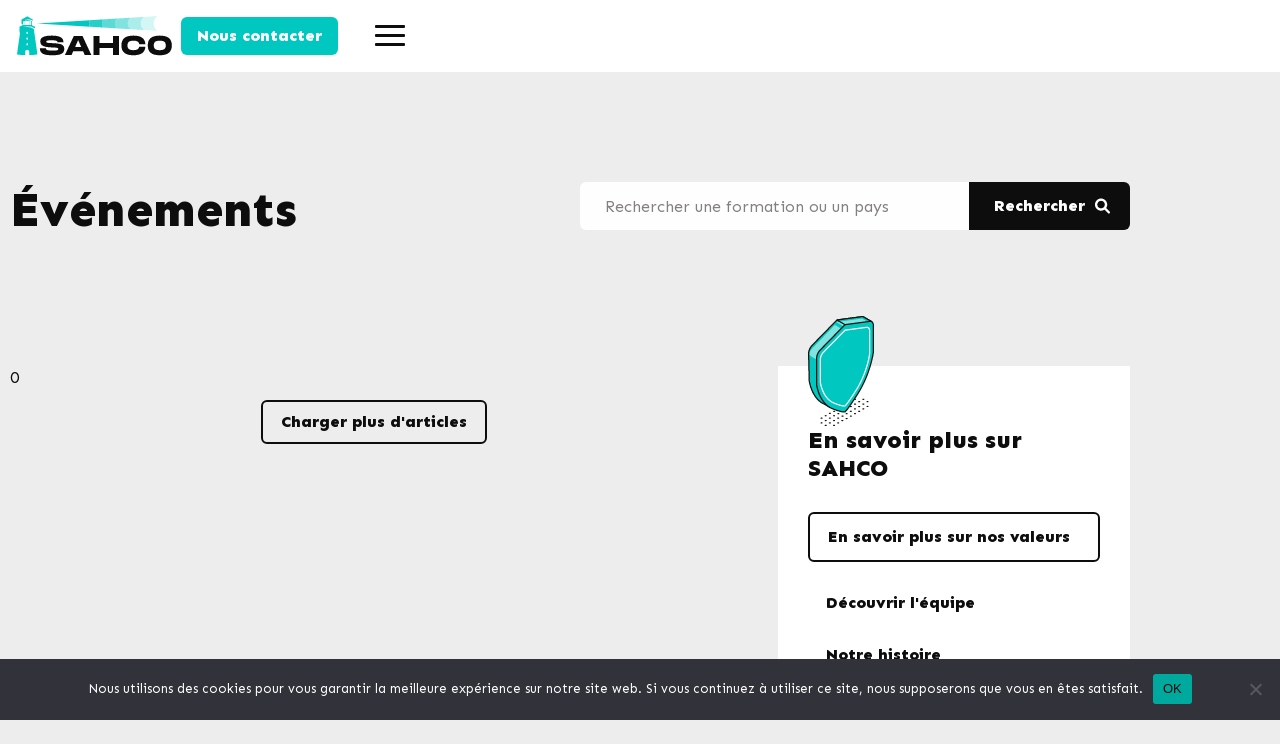

--- FILE ---
content_type: text/html; charset=UTF-8
request_url: https://sahconsulting.eu/evenements/
body_size: 30056
content:
<!DOCTYPE html>
<html class="no-js" lang="fr-FR">
<head>
    <!-- Google tag (gtag.js) --> <script async src="https://www.googletagmanager.com/gtag/js?id=G-E10LVLEG8Y"></script> <script> window.dataLayer = window.dataLayer || []; function gtag(){dataLayer.push(arguments);} gtag('js', new Date()); gtag('config', 'G-E10LVLEG8Y'); </script>
    <meta charset="utf-8">
<script type="text/javascript">
/* <![CDATA[ */
var gform;gform||(document.addEventListener("gform_main_scripts_loaded",function(){gform.scriptsLoaded=!0}),document.addEventListener("gform/theme/scripts_loaded",function(){gform.themeScriptsLoaded=!0}),window.addEventListener("DOMContentLoaded",function(){gform.domLoaded=!0}),gform={domLoaded:!1,scriptsLoaded:!1,themeScriptsLoaded:!1,isFormEditor:()=>"function"==typeof InitializeEditor,callIfLoaded:function(o){return!(!gform.domLoaded||!gform.scriptsLoaded||!gform.themeScriptsLoaded&&!gform.isFormEditor()||(gform.isFormEditor()&&console.warn("The use of gform.initializeOnLoaded() is deprecated in the form editor context and will be removed in Gravity Forms 3.1."),o(),0))},initializeOnLoaded:function(o){gform.callIfLoaded(o)||(document.addEventListener("gform_main_scripts_loaded",()=>{gform.scriptsLoaded=!0,gform.callIfLoaded(o)}),document.addEventListener("gform/theme/scripts_loaded",()=>{gform.themeScriptsLoaded=!0,gform.callIfLoaded(o)}),window.addEventListener("DOMContentLoaded",()=>{gform.domLoaded=!0,gform.callIfLoaded(o)}))},hooks:{action:{},filter:{}},addAction:function(o,r,e,t){gform.addHook("action",o,r,e,t)},addFilter:function(o,r,e,t){gform.addHook("filter",o,r,e,t)},doAction:function(o){gform.doHook("action",o,arguments)},applyFilters:function(o){return gform.doHook("filter",o,arguments)},removeAction:function(o,r){gform.removeHook("action",o,r)},removeFilter:function(o,r,e){gform.removeHook("filter",o,r,e)},addHook:function(o,r,e,t,n){null==gform.hooks[o][r]&&(gform.hooks[o][r]=[]);var d=gform.hooks[o][r];null==n&&(n=r+"_"+d.length),gform.hooks[o][r].push({tag:n,callable:e,priority:t=null==t?10:t})},doHook:function(r,o,e){var t;if(e=Array.prototype.slice.call(e,1),null!=gform.hooks[r][o]&&((o=gform.hooks[r][o]).sort(function(o,r){return o.priority-r.priority}),o.forEach(function(o){"function"!=typeof(t=o.callable)&&(t=window[t]),"action"==r?t.apply(null,e):e[0]=t.apply(null,e)})),"filter"==r)return e[0]},removeHook:function(o,r,t,n){var e;null!=gform.hooks[o][r]&&(e=(e=gform.hooks[o][r]).filter(function(o,r,e){return!!(null!=n&&n!=o.tag||null!=t&&t!=o.priority)}),gform.hooks[o][r]=e)}});
/* ]]> */
</script>

    <meta http-equiv="X-UA-Compatible" content="IE=edge">
    <meta name="viewport" content="width=device-width, initial-scale=1, maximum-scale=1" />
    <title>SAHCO Consulting - Retrouvez l&#039;actualité de la formation HEAT</title>
    <link rel="preconnect" href="https://fonts.googleapis.com">
    <link rel="preconnect" href="https://fonts.gstatic.com" crossorigin>
    <link href="https://fonts.googleapis.com/css2?family=Sen:wght@400;700;800&display=swap" rel="stylesheet">
        <meta name='robots' content='index, follow, max-image-preview:large, max-snippet:-1, max-video-preview:-1' />
<link rel="alternate" href="https://sahconsulting.eu/evenements/" hreflang="fr" />
<link rel="alternate" href="https://sahconsulting.eu/en/events/" hreflang="en" />
<link rel="alternate" href="https://sahconsulting.eu/es/eventos/" hreflang="es" />
<link rel="alternate" href="https://sahconsulting.eu/ar/evenement-ar/" hreflang="ar" />

	<!-- This site is optimized with the Yoast SEO plugin v26.7 - https://yoast.com/wordpress/plugins/seo/ -->
	<meta name="description" content="Découvrez tout ce qu&#039;il faut savoir sur la formation HEAT et la survie en milieu hostile dans le monde entier" />
	<link rel="canonical" href="https://sahconsulting.eu/evenements/" />
	<meta property="og:locale" content="fr_FR" />
	<meta property="og:locale:alternate" content="en_GB" />
	<meta property="og:locale:alternate" content="es_ES" />
	<meta property="og:locale:alternate" content="ar_AR" />
	<meta property="og:type" content="article" />
	<meta property="og:title" content="SAHCO Consulting - Retrouvez l&#039;actualité de la formation HEAT" />
	<meta property="og:description" content="Découvrez tout ce qu&#039;il faut savoir sur la formation HEAT et la survie en milieu hostile dans le monde entier" />
	<meta property="og:url" content="https://sahconsulting.eu/evenements/" />
	<meta property="og:site_name" content="SAHCO Consulting" />
	<meta property="article:modified_time" content="2025-10-21T21:13:41+00:00" />
	<meta property="og:image" content="https://sahconsulting.eu/wp-content/uploads/2023/08/trustpilot-1.png" />
	<meta property="og:image:width" content="600" />
	<meta property="og:image:height" content="65" />
	<meta property="og:image:type" content="image/png" />
	<meta name="twitter:card" content="summary_large_image" />
	<meta name="twitter:title" content="SAHCO Consulting - Retrouvez l&#039;actualité de la formation HEAT" />
	<meta name="twitter:description" content="Découvrez tout ce qu&#039;il faut savoir sur la formation HEAT et la survie en milieu hostile dans le monde entier" />
	<meta name="twitter:label1" content="Durée de lecture estimée" />
	<meta name="twitter:data1" content="3 minutes" />
	<script type="application/ld+json" class="yoast-schema-graph">{"@context":"https://schema.org","@graph":[{"@type":"WebPage","@id":"https://sahconsulting.eu/evenements/","url":"https://sahconsulting.eu/evenements/","name":"SAHCO Consulting - Retrouvez l'actualité de la formation HEAT","isPartOf":{"@id":"https://sahconsulting.eu/#website"},"primaryImageOfPage":{"@id":"https://sahconsulting.eu/evenements/#primaryimage"},"image":{"@id":"https://sahconsulting.eu/evenements/#primaryimage"},"thumbnailUrl":"https://sahconsulting.eu/wp-content/uploads/2023/08/trustpilot-1.png","datePublished":"2023-08-22T17:36:39+00:00","dateModified":"2025-10-21T21:13:41+00:00","description":"Découvrez tout ce qu'il faut savoir sur la formation HEAT et la survie en milieu hostile dans le monde entier","breadcrumb":{"@id":"https://sahconsulting.eu/evenements/#breadcrumb"},"inLanguage":"fr-FR","potentialAction":[{"@type":"ReadAction","target":["https://sahconsulting.eu/evenements/"]}]},{"@type":"ImageObject","inLanguage":"fr-FR","@id":"https://sahconsulting.eu/evenements/#primaryimage","url":"https://sahconsulting.eu/wp-content/uploads/2023/08/trustpilot-1.png","contentUrl":"https://sahconsulting.eu/wp-content/uploads/2023/08/trustpilot-1.png","width":600,"height":65,"caption":"The image shows an “Excellent” rating on Trustpilot, a consumer review website. The text and green stars indicate a rating of 4.5 out of 5, which corresponds to an “Excellent” rating on the platform."},{"@type":"BreadcrumbList","@id":"https://sahconsulting.eu/evenements/#breadcrumb","itemListElement":[{"@type":"ListItem","position":1,"name":"Accueil","item":"https://sahconsulting.eu/"},{"@type":"ListItem","position":2,"name":"Événements"}]},{"@type":"WebSite","@id":"https://sahconsulting.eu/#website","url":"https://sahconsulting.eu/","name":"SAHCO Consulting","description":"","potentialAction":[{"@type":"SearchAction","target":{"@type":"EntryPoint","urlTemplate":"https://sahconsulting.eu/?s={search_term_string}"},"query-input":{"@type":"PropertyValueSpecification","valueRequired":true,"valueName":"search_term_string"}}],"inLanguage":"fr-FR"}]}</script>
	<!-- / Yoast SEO plugin. -->


<link rel="alternate" title="oEmbed (JSON)" type="application/json+oembed" href="https://sahconsulting.eu/wp-json/oembed/1.0/embed?url=https%3A%2F%2Fsahconsulting.eu%2Fevenements%2F&#038;lang=fr" />
<link rel="alternate" title="oEmbed (XML)" type="text/xml+oembed" href="https://sahconsulting.eu/wp-json/oembed/1.0/embed?url=https%3A%2F%2Fsahconsulting.eu%2Fevenements%2F&#038;format=xml&#038;lang=fr" />
<style id='wp-img-auto-sizes-contain-inline-css' type='text/css'>
img:is([sizes=auto i],[sizes^="auto," i]){contain-intrinsic-size:3000px 1500px}
/*# sourceURL=wp-img-auto-sizes-contain-inline-css */
</style>
<style id='wp-emoji-styles-inline-css' type='text/css'>

	img.wp-smiley, img.emoji {
		display: inline !important;
		border: none !important;
		box-shadow: none !important;
		height: 1em !important;
		width: 1em !important;
		margin: 0 0.07em !important;
		vertical-align: -0.1em !important;
		background: none !important;
		padding: 0 !important;
	}
/*# sourceURL=wp-emoji-styles-inline-css */
</style>
<style id='classic-theme-styles-inline-css' type='text/css'>
/*! This file is auto-generated */
.wp-block-button__link{color:#fff;background-color:#32373c;border-radius:9999px;box-shadow:none;text-decoration:none;padding:calc(.667em + 2px) calc(1.333em + 2px);font-size:1.125em}.wp-block-file__button{background:#32373c;color:#fff;text-decoration:none}
/*# sourceURL=/wp-includes/css/classic-themes.min.css */
</style>
<style id='global-styles-inline-css' type='text/css'>
:root{--wp--preset--aspect-ratio--square: 1;--wp--preset--aspect-ratio--4-3: 4/3;--wp--preset--aspect-ratio--3-4: 3/4;--wp--preset--aspect-ratio--3-2: 3/2;--wp--preset--aspect-ratio--2-3: 2/3;--wp--preset--aspect-ratio--16-9: 16/9;--wp--preset--aspect-ratio--9-16: 9/16;--wp--preset--color--black: #000000;--wp--preset--color--cyan-bluish-gray: #abb8c3;--wp--preset--color--white: #ffffff;--wp--preset--color--pale-pink: #f78da7;--wp--preset--color--vivid-red: #cf2e2e;--wp--preset--color--luminous-vivid-orange: #ff6900;--wp--preset--color--luminous-vivid-amber: #fcb900;--wp--preset--color--light-green-cyan: #7bdcb5;--wp--preset--color--vivid-green-cyan: #00d084;--wp--preset--color--pale-cyan-blue: #8ed1fc;--wp--preset--color--vivid-cyan-blue: #0693e3;--wp--preset--color--vivid-purple: #9b51e0;--wp--preset--gradient--vivid-cyan-blue-to-vivid-purple: linear-gradient(135deg,rgb(6,147,227) 0%,rgb(155,81,224) 100%);--wp--preset--gradient--light-green-cyan-to-vivid-green-cyan: linear-gradient(135deg,rgb(122,220,180) 0%,rgb(0,208,130) 100%);--wp--preset--gradient--luminous-vivid-amber-to-luminous-vivid-orange: linear-gradient(135deg,rgb(252,185,0) 0%,rgb(255,105,0) 100%);--wp--preset--gradient--luminous-vivid-orange-to-vivid-red: linear-gradient(135deg,rgb(255,105,0) 0%,rgb(207,46,46) 100%);--wp--preset--gradient--very-light-gray-to-cyan-bluish-gray: linear-gradient(135deg,rgb(238,238,238) 0%,rgb(169,184,195) 100%);--wp--preset--gradient--cool-to-warm-spectrum: linear-gradient(135deg,rgb(74,234,220) 0%,rgb(151,120,209) 20%,rgb(207,42,186) 40%,rgb(238,44,130) 60%,rgb(251,105,98) 80%,rgb(254,248,76) 100%);--wp--preset--gradient--blush-light-purple: linear-gradient(135deg,rgb(255,206,236) 0%,rgb(152,150,240) 100%);--wp--preset--gradient--blush-bordeaux: linear-gradient(135deg,rgb(254,205,165) 0%,rgb(254,45,45) 50%,rgb(107,0,62) 100%);--wp--preset--gradient--luminous-dusk: linear-gradient(135deg,rgb(255,203,112) 0%,rgb(199,81,192) 50%,rgb(65,88,208) 100%);--wp--preset--gradient--pale-ocean: linear-gradient(135deg,rgb(255,245,203) 0%,rgb(182,227,212) 50%,rgb(51,167,181) 100%);--wp--preset--gradient--electric-grass: linear-gradient(135deg,rgb(202,248,128) 0%,rgb(113,206,126) 100%);--wp--preset--gradient--midnight: linear-gradient(135deg,rgb(2,3,129) 0%,rgb(40,116,252) 100%);--wp--preset--font-size--small: 13px;--wp--preset--font-size--medium: 20px;--wp--preset--font-size--large: 36px;--wp--preset--font-size--x-large: 42px;--wp--preset--spacing--20: 0.44rem;--wp--preset--spacing--30: 0.67rem;--wp--preset--spacing--40: 1rem;--wp--preset--spacing--50: 1.5rem;--wp--preset--spacing--60: 2.25rem;--wp--preset--spacing--70: 3.38rem;--wp--preset--spacing--80: 5.06rem;--wp--preset--shadow--natural: 6px 6px 9px rgba(0, 0, 0, 0.2);--wp--preset--shadow--deep: 12px 12px 50px rgba(0, 0, 0, 0.4);--wp--preset--shadow--sharp: 6px 6px 0px rgba(0, 0, 0, 0.2);--wp--preset--shadow--outlined: 6px 6px 0px -3px rgb(255, 255, 255), 6px 6px rgb(0, 0, 0);--wp--preset--shadow--crisp: 6px 6px 0px rgb(0, 0, 0);}:where(.is-layout-flex){gap: 0.5em;}:where(.is-layout-grid){gap: 0.5em;}body .is-layout-flex{display: flex;}.is-layout-flex{flex-wrap: wrap;align-items: center;}.is-layout-flex > :is(*, div){margin: 0;}body .is-layout-grid{display: grid;}.is-layout-grid > :is(*, div){margin: 0;}:where(.wp-block-columns.is-layout-flex){gap: 2em;}:where(.wp-block-columns.is-layout-grid){gap: 2em;}:where(.wp-block-post-template.is-layout-flex){gap: 1.25em;}:where(.wp-block-post-template.is-layout-grid){gap: 1.25em;}.has-black-color{color: var(--wp--preset--color--black) !important;}.has-cyan-bluish-gray-color{color: var(--wp--preset--color--cyan-bluish-gray) !important;}.has-white-color{color: var(--wp--preset--color--white) !important;}.has-pale-pink-color{color: var(--wp--preset--color--pale-pink) !important;}.has-vivid-red-color{color: var(--wp--preset--color--vivid-red) !important;}.has-luminous-vivid-orange-color{color: var(--wp--preset--color--luminous-vivid-orange) !important;}.has-luminous-vivid-amber-color{color: var(--wp--preset--color--luminous-vivid-amber) !important;}.has-light-green-cyan-color{color: var(--wp--preset--color--light-green-cyan) !important;}.has-vivid-green-cyan-color{color: var(--wp--preset--color--vivid-green-cyan) !important;}.has-pale-cyan-blue-color{color: var(--wp--preset--color--pale-cyan-blue) !important;}.has-vivid-cyan-blue-color{color: var(--wp--preset--color--vivid-cyan-blue) !important;}.has-vivid-purple-color{color: var(--wp--preset--color--vivid-purple) !important;}.has-black-background-color{background-color: var(--wp--preset--color--black) !important;}.has-cyan-bluish-gray-background-color{background-color: var(--wp--preset--color--cyan-bluish-gray) !important;}.has-white-background-color{background-color: var(--wp--preset--color--white) !important;}.has-pale-pink-background-color{background-color: var(--wp--preset--color--pale-pink) !important;}.has-vivid-red-background-color{background-color: var(--wp--preset--color--vivid-red) !important;}.has-luminous-vivid-orange-background-color{background-color: var(--wp--preset--color--luminous-vivid-orange) !important;}.has-luminous-vivid-amber-background-color{background-color: var(--wp--preset--color--luminous-vivid-amber) !important;}.has-light-green-cyan-background-color{background-color: var(--wp--preset--color--light-green-cyan) !important;}.has-vivid-green-cyan-background-color{background-color: var(--wp--preset--color--vivid-green-cyan) !important;}.has-pale-cyan-blue-background-color{background-color: var(--wp--preset--color--pale-cyan-blue) !important;}.has-vivid-cyan-blue-background-color{background-color: var(--wp--preset--color--vivid-cyan-blue) !important;}.has-vivid-purple-background-color{background-color: var(--wp--preset--color--vivid-purple) !important;}.has-black-border-color{border-color: var(--wp--preset--color--black) !important;}.has-cyan-bluish-gray-border-color{border-color: var(--wp--preset--color--cyan-bluish-gray) !important;}.has-white-border-color{border-color: var(--wp--preset--color--white) !important;}.has-pale-pink-border-color{border-color: var(--wp--preset--color--pale-pink) !important;}.has-vivid-red-border-color{border-color: var(--wp--preset--color--vivid-red) !important;}.has-luminous-vivid-orange-border-color{border-color: var(--wp--preset--color--luminous-vivid-orange) !important;}.has-luminous-vivid-amber-border-color{border-color: var(--wp--preset--color--luminous-vivid-amber) !important;}.has-light-green-cyan-border-color{border-color: var(--wp--preset--color--light-green-cyan) !important;}.has-vivid-green-cyan-border-color{border-color: var(--wp--preset--color--vivid-green-cyan) !important;}.has-pale-cyan-blue-border-color{border-color: var(--wp--preset--color--pale-cyan-blue) !important;}.has-vivid-cyan-blue-border-color{border-color: var(--wp--preset--color--vivid-cyan-blue) !important;}.has-vivid-purple-border-color{border-color: var(--wp--preset--color--vivid-purple) !important;}.has-vivid-cyan-blue-to-vivid-purple-gradient-background{background: var(--wp--preset--gradient--vivid-cyan-blue-to-vivid-purple) !important;}.has-light-green-cyan-to-vivid-green-cyan-gradient-background{background: var(--wp--preset--gradient--light-green-cyan-to-vivid-green-cyan) !important;}.has-luminous-vivid-amber-to-luminous-vivid-orange-gradient-background{background: var(--wp--preset--gradient--luminous-vivid-amber-to-luminous-vivid-orange) !important;}.has-luminous-vivid-orange-to-vivid-red-gradient-background{background: var(--wp--preset--gradient--luminous-vivid-orange-to-vivid-red) !important;}.has-very-light-gray-to-cyan-bluish-gray-gradient-background{background: var(--wp--preset--gradient--very-light-gray-to-cyan-bluish-gray) !important;}.has-cool-to-warm-spectrum-gradient-background{background: var(--wp--preset--gradient--cool-to-warm-spectrum) !important;}.has-blush-light-purple-gradient-background{background: var(--wp--preset--gradient--blush-light-purple) !important;}.has-blush-bordeaux-gradient-background{background: var(--wp--preset--gradient--blush-bordeaux) !important;}.has-luminous-dusk-gradient-background{background: var(--wp--preset--gradient--luminous-dusk) !important;}.has-pale-ocean-gradient-background{background: var(--wp--preset--gradient--pale-ocean) !important;}.has-electric-grass-gradient-background{background: var(--wp--preset--gradient--electric-grass) !important;}.has-midnight-gradient-background{background: var(--wp--preset--gradient--midnight) !important;}.has-small-font-size{font-size: var(--wp--preset--font-size--small) !important;}.has-medium-font-size{font-size: var(--wp--preset--font-size--medium) !important;}.has-large-font-size{font-size: var(--wp--preset--font-size--large) !important;}.has-x-large-font-size{font-size: var(--wp--preset--font-size--x-large) !important;}
:where(.wp-block-post-template.is-layout-flex){gap: 1.25em;}:where(.wp-block-post-template.is-layout-grid){gap: 1.25em;}
:where(.wp-block-term-template.is-layout-flex){gap: 1.25em;}:where(.wp-block-term-template.is-layout-grid){gap: 1.25em;}
:where(.wp-block-columns.is-layout-flex){gap: 2em;}:where(.wp-block-columns.is-layout-grid){gap: 2em;}
:root :where(.wp-block-pullquote){font-size: 1.5em;line-height: 1.6;}
/*# sourceURL=global-styles-inline-css */
</style>
<link rel='stylesheet' id='cookie-notice-front-css' href='https://sahconsulting.eu/wp-content/plugins/cookie-notice/css/front.min.css?ver=2.5.11' type='text/css' media='all' />
<link rel='stylesheet' id='style-style-css' href='https://sahconsulting.eu/wp-content/themes/sahco/style.css?ver=6.9' type='text/css' media='all' />
<link rel='stylesheet' id='style-foundation-css' href='https://sahconsulting.eu/wp-content/themes/sahco/inc/foundation.min.css?ver=6.9' type='text/css' media='all' />
<link rel='stylesheet' id='style-slick-css' href='https://sahconsulting.eu/wp-content/themes/sahco/inc/slick/slick.css?ver=6.9' type='text/css' media='all' />
<link rel='stylesheet' id='style-layout-css' href='https://sahconsulting.eu/wp-content/themes/sahco/css/layout.css?ver=6.9' type='text/css' media='all' />
<link rel='stylesheet' id='gform_basic-css' href='https://sahconsulting.eu/wp-content/plugins/gravityforms/assets/css/dist/basic.min.css?ver=2.9.25' type='text/css' media='all' />
<link rel='stylesheet' id='gform_theme_components-css' href='https://sahconsulting.eu/wp-content/plugins/gravityforms/assets/css/dist/theme-components.min.css?ver=2.9.25' type='text/css' media='all' />
<link rel='stylesheet' id='gform_theme-css' href='https://sahconsulting.eu/wp-content/plugins/gravityforms/assets/css/dist/theme.min.css?ver=2.9.25' type='text/css' media='all' />
<link rel='stylesheet' id='elementor-icons-css' href='https://sahconsulting.eu/wp-content/plugins/elementor/assets/lib/eicons/css/elementor-icons.min.css?ver=5.45.0' type='text/css' media='all' />
<link rel='stylesheet' id='elementor-frontend-css' href='https://sahconsulting.eu/wp-content/plugins/elementor/assets/css/frontend.min.css?ver=3.34.1' type='text/css' media='all' />
<link rel='stylesheet' id='elementor-post-340-css' href='https://sahconsulting.eu/wp-content/uploads/elementor/css/post-340.css?ver=1768687078' type='text/css' media='all' />
<link rel='stylesheet' id='widget-heading-css' href='https://sahconsulting.eu/wp-content/plugins/elementor/assets/css/widget-heading.min.css?ver=3.34.1' type='text/css' media='all' />
<link rel='stylesheet' id='widget-image-css' href='https://sahconsulting.eu/wp-content/plugins/elementor/assets/css/widget-image.min.css?ver=3.34.1' type='text/css' media='all' />
<link rel='stylesheet' id='elementor-post-39-css' href='https://sahconsulting.eu/wp-content/uploads/elementor/css/post-39.css?ver=1768699099' type='text/css' media='all' />
<link rel='stylesheet' id='elementor-gf-local-roboto-css' href='https://sahconsulting.eu/wp-content/uploads/elementor/google-fonts/css/roboto.css?ver=1742248902' type='text/css' media='all' />
<link rel='stylesheet' id='elementor-gf-local-robotoslab-css' href='https://sahconsulting.eu/wp-content/uploads/elementor/google-fonts/css/robotoslab.css?ver=1742248910' type='text/css' media='all' />
<script type="text/javascript" id="cookie-notice-front-js-before">
/* <![CDATA[ */
var cnArgs = {"ajaxUrl":"https:\/\/sahconsulting.eu\/wp-admin\/admin-ajax.php","nonce":"0c721e6838","hideEffect":"fade","position":"bottom","onScroll":false,"onScrollOffset":100,"onClick":false,"cookieName":"cookie_notice_accepted","cookieTime":2592000,"cookieTimeRejected":2592000,"globalCookie":false,"redirection":false,"cache":false,"revokeCookies":false,"revokeCookiesOpt":"automatic"};

//# sourceURL=cookie-notice-front-js-before
/* ]]> */
</script>
<script type="text/javascript" src="https://sahconsulting.eu/wp-content/plugins/cookie-notice/js/front.min.js?ver=2.5.11" id="cookie-notice-front-js"></script>
<script type="text/javascript" src="https://sahconsulting.eu/wp-content/themes/sahco/inc/modernizr.js?ver=6.9" id="script-modernizr-js"></script>
<script type="text/javascript" src="https://sahconsulting.eu/wp-includes/js/jquery/jquery.min.js?ver=3.7.1" id="jquery-core-js"></script>
<script type="text/javascript" src="https://sahconsulting.eu/wp-includes/js/jquery/jquery-migrate.min.js?ver=3.4.1" id="jquery-migrate-js"></script>
<script type="text/javascript" defer='defer' src="https://sahconsulting.eu/wp-content/plugins/gravityforms/js/jquery.json.min.js?ver=2.9.25" id="gform_json-js"></script>
<script type="text/javascript" id="gform_gravityforms-js-extra">
/* <![CDATA[ */
var gf_global = {"gf_currency_config":{"name":"Euro","symbol_left":"","symbol_right":"&#8364;","symbol_padding":" ","thousand_separator":".","decimal_separator":",","decimals":2,"code":"EUR"},"base_url":"https://sahconsulting.eu/wp-content/plugins/gravityforms","number_formats":[],"spinnerUrl":"https://sahconsulting.eu/wp-content/plugins/gravityforms/images/spinner.svg","version_hash":"bf9278862f51cb01449795433f0da4db","strings":{"newRowAdded":"Nouvelle ligne ajout\u00e9e.","rowRemoved":"Rang\u00e9e supprim\u00e9e","formSaved":"Le formulaire a \u00e9t\u00e9 enregistr\u00e9. Le contenu contient le lien pour retourner et terminer le formulaire."}};
var gform_i18n = {"datepicker":{"days":{"monday":"Lun","tuesday":"Mar","wednesday":"Mer","thursday":"Jeu","friday":"Ven","saturday":"Sam","sunday":"Dim"},"months":{"january":"Janvier","february":"F\u00e9vrier","march":"Mars","april":"Avril","may":"Mai","june":"Juin","july":"Juillet","august":"Ao\u00fbt","september":"Septembre","october":"Octobre","november":"Novembre","december":"D\u00e9cembre"},"firstDay":1,"iconText":"S\u00e9lectionner une date"}};
var gf_legacy_multi = {"1":""};
var gform_gravityforms = {"strings":{"invalid_file_extension":"Ce type de fichier n\u2019est pas autoris\u00e9. Seuls les formats suivants sont autoris\u00e9s\u00a0:","delete_file":"Supprimer ce fichier","in_progress":"en cours","file_exceeds_limit":"Le fichier d\u00e9passe la taille autoris\u00e9e.","illegal_extension":"Ce type de fichier n\u2019est pas autoris\u00e9.","max_reached":"Nombre de fichiers maximal atteint","unknown_error":"Une erreur s\u2019est produite lors de la sauvegarde du fichier sur le serveur","currently_uploading":"Veuillez attendre la fin du t\u00e9l\u00e9versement","cancel":"Annuler","cancel_upload":"Annuler ce t\u00e9l\u00e9versement","cancelled":"Annul\u00e9","error":"Erreur","message":"Message"},"vars":{"images_url":"https://sahconsulting.eu/wp-content/plugins/gravityforms/images"}};
//# sourceURL=gform_gravityforms-js-extra
/* ]]> */
</script>
<script type="text/javascript" id="gform_gravityforms-js-before">
/* <![CDATA[ */

//# sourceURL=gform_gravityforms-js-before
/* ]]> */
</script>
<script type="text/javascript" defer='defer' src="https://sahconsulting.eu/wp-content/plugins/gravityforms/js/gravityforms.min.js?ver=2.9.25" id="gform_gravityforms-js"></script>
<script type="text/javascript" id="gform_conditional_logic-js-extra">
/* <![CDATA[ */
var gf_legacy = {"is_legacy":""};
//# sourceURL=gform_conditional_logic-js-extra
/* ]]> */
</script>
<script type="text/javascript" defer='defer' src="https://sahconsulting.eu/wp-content/plugins/gravityforms/js/conditional_logic.min.js?ver=2.9.25" id="gform_conditional_logic-js"></script>
<script type="text/javascript" defer='defer' src="https://sahconsulting.eu/wp-content/plugins/gravityforms/js/chosen.jquery.min.js?ver=2.9.25" id="gform_chosen-js"></script>
<script type="text/javascript" defer='defer' src="https://sahconsulting.eu/wp-content/plugins/gravityforms/assets/js/dist/utils.min.js?ver=48a3755090e76a154853db28fc254681" id="gform_gravityforms_utils-js"></script>
<link rel="https://api.w.org/" href="https://sahconsulting.eu/wp-json/" /><link rel="alternate" title="JSON" type="application/json" href="https://sahconsulting.eu/wp-json/wp/v2/pages/39" /><link rel='shortlink' href='https://sahconsulting.eu/?p=39' />
<meta name="generator" content="Elementor 3.34.1; features: additional_custom_breakpoints; settings: css_print_method-external, google_font-enabled, font_display-swap">
			<style>
				.e-con.e-parent:nth-of-type(n+4):not(.e-lazyloaded):not(.e-no-lazyload),
				.e-con.e-parent:nth-of-type(n+4):not(.e-lazyloaded):not(.e-no-lazyload) * {
					background-image: none !important;
				}
				@media screen and (max-height: 1024px) {
					.e-con.e-parent:nth-of-type(n+3):not(.e-lazyloaded):not(.e-no-lazyload),
					.e-con.e-parent:nth-of-type(n+3):not(.e-lazyloaded):not(.e-no-lazyload) * {
						background-image: none !important;
					}
				}
				@media screen and (max-height: 640px) {
					.e-con.e-parent:nth-of-type(n+2):not(.e-lazyloaded):not(.e-no-lazyload),
					.e-con.e-parent:nth-of-type(n+2):not(.e-lazyloaded):not(.e-no-lazyload) * {
						background-image: none !important;
					}
				}
			</style>
			<link rel="icon" href="https://sahconsulting.eu/wp-content/uploads/2023/08/fav-150x150.png" sizes="32x32" />
<link rel="icon" href="https://sahconsulting.eu/wp-content/uploads/2023/08/fav.png" sizes="192x192" />
<link rel="apple-touch-icon" href="https://sahconsulting.eu/wp-content/uploads/2023/08/fav.png" />
<meta name="msapplication-TileImage" content="https://sahconsulting.eu/wp-content/uploads/2023/08/fav.png" />
		<style type="text/css" id="wp-custom-css">
			body.blog .one_post .date span:first-child::after { display:none!important; }
.elementor-widget-contenu_service .widget-content p a {
color:rgb(13, 13, 13);
text-decoration:underline;
}		</style>
		</head>
<body class="wp-singular page-template page-template-template-events page-template-template-events-php page page-id-39 wp-theme-sahco cookies-not-set elementor-default elementor-kit-340 elementor-page elementor-page-39">

<header id="site-header">

<div class="standard-menu">
<div class="grid-container">
    <div class="grid-x grid-padding-x">
        <div class="large-12 cell main_cell">
            <a href="https://sahconsulting.eu" class="logo"></a>
            <nav class="nav-header">
                <div class="menu-head-fr-container"><ul id="menu-head-fr" class="menu"><li id="menu-item-45" class="menu-item menu-item-type-post_type menu-item-object-page menu-item-45"><a href="https://sahconsulting.eu/contact/">Nous contacter</a></li>
</ul></div>                <div id="navmob">
                    <span class="topbar"></span>
                    <span class="midbar"></span>
                    <span class="botbar"></span>
                </div>
            </nav>
        </div>
    </div>
</div>
</div>

<div class="sub-menus">
<div class="grid-container">
    <div class="grid-x grid-padding-x">
        <div class="large-12 cell">
            <ul class="langs">
            	<li class="lang-item lang-item-2 lang-item-fr current-lang lang-item-first"><a lang="fr-FR" hreflang="fr-FR" href="https://sahconsulting.eu/evenements/" aria-current="true"><img loading="lazy" src="[data-uri]" alt="Français" width="16" height="11" style="width: 16px; height: 11px;" /></a></li>
	<li class="lang-item lang-item-5 lang-item-en"><a lang="en-GB" hreflang="en-GB" href="https://sahconsulting.eu/en/events/"><img loading="lazy" src="[data-uri]" alt="English" width="16" height="11" style="width: 16px; height: 11px;" /></a></li>
	<li class="lang-item lang-item-9 lang-item-es"><a lang="es-ES" hreflang="es-ES" href="https://sahconsulting.eu/es/eventos/"><img loading="lazy" src="[data-uri]" alt="Español" width="16" height="11" style="width: 16px; height: 11px;" /></a></li>
	<li class="lang-item lang-item-61 lang-item-ar"><a lang="ar" hreflang="ar" href="https://sahconsulting.eu/ar/evenement-ar/"><img src="/wp-content/themes/sahco/polylang/ar.png" alt="العربية" /></a></li>
            </ul>
            <div class="flex-menus">
                                <div><div id="block-56" class="widget widget_block widget_media_image">
<figure class="wp-block-image size-full"><img fetchpriority="high" fetchpriority="high" decoding="async" width="764" height="357" src="https://sahconsulting.eu/wp-content/uploads/2023/08/full-shot-woman-russian-s-war-ukraine-1.jpg" alt="" class="wp-image-35" srcset="https://sahconsulting.eu/wp-content/uploads/2023/08/full-shot-woman-russian-s-war-ukraine-1.jpg 764w, https://sahconsulting.eu/wp-content/uploads/2023/08/full-shot-woman-russian-s-war-ukraine-1-300x140.jpg 300w" sizes="(max-width: 764px) 100vw, 764px" /></figure>
</div><div id="block-11" class="widget widget_block widget_text">
<p>Formations</p>
</div><div id="block-12" class="widget widget_block">
<ul class="wp-block-list">
<li><a href="https://sahconsulting.eu/formations/">Toutes les formations</a></li>



<li><a href="https://sahconsulting.eu/formation/heat-c-tecc/">HEAT C-TECC</a></li>



<li><a href="https://sahconsulting.eu/formation/preparation-au-depart-pad/">Préparation au départ (PAD)</a></li>



<li><a href="https://sahconsulting.eu/formation/formation-professionnelle-de-conduite-defensive-en-environnements-hostiles/">Formation professionnelle de conduite défensive en environnements hostiles</a></li>



<li><a href="https://sahconsulting.eu/formation/voyageurs-frequents/">Voyageurs fréquents</a></li>



<li><a href="https://sahconsulting.eu/formation/gestion-avancee-de-la-securite-la-surete/">Gestion avancée de la sécurité &amp; la sureté</a></li>



<li><a href="https://sahconsulting.eu/formation/incident-critique-et-gestion-de-crise/">Incident critique et gestion de crise</a></li>



<li><a href="https://sahconsulting.eu/formation/negociation-dacces-humanitaire/">Négociation d'accès humanitaire</a></li>
</ul>
</div></div>
                <div><div id="block-54" class="widget widget_block widget_media_image">
<figure class="wp-block-image size-full"><img decoding="async" width="764" height="357" src="https://sahconsulting.eu/wp-content/uploads/2023/08/full-shot-woman-russian-s-war-ukraine-11.jpg" alt="" class="wp-image-36" srcset="https://sahconsulting.eu/wp-content/uploads/2023/08/full-shot-woman-russian-s-war-ukraine-11.jpg 764w, https://sahconsulting.eu/wp-content/uploads/2023/08/full-shot-woman-russian-s-war-ukraine-11-300x140.jpg 300w" sizes="(max-width: 764px) 100vw, 764px" /></figure>
</div><div id="block-14" class="widget widget_block widget_text">
<p>Services</p>
</div><div id="block-15" class="widget widget_block">
<ul class="wp-block-list">
<li><a href="https://sahconsulting.eu/services/">Tous les services</a></li>



<li><a href="https://sahconsulting.eu/services/conseil-strategique-et-operationnel/">Conseil stratégique et opérationnel</a></li>



<li><a href="https://sahconsulting.eu/services/logisitque-humanitaire/">Logistique humanitaire</a></li>



<li><a href="https://sahconsulting.eu/services/evaluation-des-besoins-et-developpement/">Évaluation des besoins et développement</a></li>



<li><a href="https://sahconsulting.eu/services/audit-externe-de-la-gestion-de-la-securite/">Audit externe</a></li>
</ul>
</div></div>
                <div><div id="block-18" class="widget widget_block widget_media_image">
<figure class="wp-block-image size-full"><img decoding="async" width="764" height="357" src="https://sahconsulting.eu/wp-content/uploads/2023/08/full-shot-woman-russian-s-war-ukraine-12.jpg" alt="" class="wp-image-37" srcset="https://sahconsulting.eu/wp-content/uploads/2023/08/full-shot-woman-russian-s-war-ukraine-12.jpg 764w, https://sahconsulting.eu/wp-content/uploads/2023/08/full-shot-woman-russian-s-war-ukraine-12-300x140.jpg 300w" sizes="(max-width: 764px) 100vw, 764px" /></figure>
</div><div id="block-17" class="widget widget_block widget_text">
<p>À propos de nous</p>
</div><div id="block-16" class="widget widget_block">
<ul class="wp-block-list">
<li><a href="https://sahconsulting.eu/notre-histoire/">Notre histoire</a></li>



<li><a href="https://sahconsulting.eu/nos-principes/">Nos principes</a></li>



<li><a href="https://sahconsulting.eu/lequipe/">L’équipe</a></li>
</ul>
</div></div>
                <div><div id="block-19" class="widget widget_block widget_media_image">
<figure class="wp-block-image size-full"><img loading="lazy" loading="lazy" decoding="async" width="764" height="357" src="https://sahconsulting.eu/wp-content/uploads/2023/08/full-shot-woman-russian-s-war-ukraine-13.jpg" alt="" class="wp-image-38" srcset="https://sahconsulting.eu/wp-content/uploads/2023/08/full-shot-woman-russian-s-war-ukraine-13.jpg 764w, https://sahconsulting.eu/wp-content/uploads/2023/08/full-shot-woman-russian-s-war-ukraine-13-300x140.jpg 300w" sizes="(max-width: 764px) 100vw, 764px" /></figure>
</div><div id="block-20" class="widget widget_block">
<ul class="wp-block-list">
<li><a href="https://sahconsulting.eu/blog/" data-type="link" data-id="https://sahconsulting.eu/blog/">Blog &amp; Actualités</a></li>



<li><a href="https://sahconsulting.eu/evenements/">Événements</a></li>



<li><a href="https://sahconsulting.eu/contact/">Contact</a></li>
</ul>
</div></div>
            </div>
        </div>
    </div>
</div>
</div>

</header>
<main><div class="archive-event">

		<div data-elementor-type="wp-page" data-elementor-id="39" class="elementor elementor-39" data-elementor-post-type="page">
						<section class="elementor-section elementor-top-section elementor-element elementor-element-5f67ddd elementor-section-boxed elementor-section-height-default elementor-section-height-default" data-id="5f67ddd" data-element_type="section">
						<div class="elementor-container elementor-column-gap-default">
					<div class="elementor-column elementor-col-100 elementor-top-column elementor-element elementor-element-ada4e5a" data-id="ada4e5a" data-element_type="column">
			<div class="elementor-widget-wrap elementor-element-populated">
						<div class="elementor-element elementor-element-411c93e elementor-widget elementor-widget-page-events" data-id="411c93e" data-element_type="widget" data-widget_type="page-events.default">
				<div class="elementor-widget-container">
					<div class="events-title"><div><h1>Événements</h1></div><div><div class="form" id="search-events"><input type="text" class="search-field" placeholder="Rechercher une formation ou un pays"><a href="https://sahconsulting.eu/evenements/" class="search-button">Rechercher</a></div></div></div><div class="contenu-events"><div class="widget-content"><div class="el-content">0</div><div id="loader_more_events"></div><button id="load_more_events" data-offset="4" data-nb="4">Charger plus d&#039;articles</button></div><div class="side-content"><div class="white-bg"><h2 class="title">En savoir plus sur SAHCO</h2><p><a class="button-transparent" href="https://sahconsulting.eu/nos-principes/">En savoir plus sur nos valeurs</a></p><p><a href="https://sahconsulting.eu/lequipe/">Découvrir l&#039;équipe</a></p><p><a href="https://sahconsulting.eu/notre-histoire/">Notre histoire</a></p></div><div><p><a class="button-black" href="https://sahconsulting.eu/formations">Nos formations</a></p><p><a class="button-white" href="https://sahconsulting.eu/services/">Nos services</a></p></div></div></div>				</div>
				</div>
					</div>
		</div>
					</div>
		</section>
				<section class="elementor-section elementor-top-section elementor-element elementor-element-a3ba323 double-cta-bluebg lessmargin elementor-section-boxed elementor-section-height-default elementor-section-height-default" data-id="a3ba323" data-element_type="section">
						<div class="elementor-container elementor-column-gap-default">
					<div class="elementor-column elementor-col-100 elementor-top-column elementor-element elementor-element-7ec3e32" data-id="7ec3e32" data-element_type="column">
			<div class="elementor-widget-wrap elementor-element-populated">
						<div class="elementor-element elementor-element-c08a966 elementor-widget elementor-widget-text-editor" data-id="c08a966" data-element_type="widget" data-widget_type="text-editor.default">
				<div class="elementor-widget-container">
									<h2>Donnez un nouvel élan à votre carrière</h2>
Suivre des modules de cours théoriques et pratiques enrichis par des remontées de terrain actuelles.								</div>
				</div>
				<section class="elementor-section elementor-inner-section elementor-element elementor-element-ada2ae9 elementor-section-boxed elementor-section-height-default elementor-section-height-default" data-id="ada2ae9" data-element_type="section">
						<div class="elementor-container elementor-column-gap-default">
					<div class="elementor-column elementor-col-50 elementor-inner-column elementor-element elementor-element-1b3cf23" data-id="1b3cf23" data-element_type="column">
			<div class="elementor-widget-wrap elementor-element-populated">
						<div class="elementor-element elementor-element-dd14e8e elementor-align-center button-white elementor-widget elementor-widget-button" data-id="dd14e8e" data-element_type="widget" data-widget_type="button.default">
				<div class="elementor-widget-container">
									<div class="elementor-button-wrapper">
					<a class="elementor-button elementor-button-link elementor-size-sm" href="#brochure">
						<span class="elementor-button-content-wrapper">
									<span class="elementor-button-text">Demander une brochure</span>
					</span>
					</a>
				</div>
								</div>
				</div>
					</div>
		</div>
				<div class="elementor-column elementor-col-50 elementor-inner-column elementor-element elementor-element-5fb3e4c" data-id="5fb3e4c" data-element_type="column">
			<div class="elementor-widget-wrap elementor-element-populated">
						<div class="elementor-element elementor-element-d11b5d2 elementor-align-center button-black elementor-widget elementor-widget-button" data-id="d11b5d2" data-element_type="widget" data-widget_type="button.default">
				<div class="elementor-widget-container">
									<div class="elementor-button-wrapper">
					<a class="elementor-button elementor-button-link elementor-size-sm" href="https://sahconsulting.eu/contact/">
						<span class="elementor-button-content-wrapper">
									<span class="elementor-button-text">Demander un devis</span>
					</span>
					</a>
				</div>
								</div>
				</div>
					</div>
		</div>
					</div>
		</section>
				<div class="elementor-element elementor-element-cfbaf08 elementor-widget elementor-widget-shortcode" data-id="cfbaf08" data-element_type="widget" data-widget_type="shortcode.default">
				<div class="elementor-widget-container">
							<div class="elementor-shortcode">
                <div class='gf_browser_chrome gform_wrapper gravity-theme gform-theme--no-framework' data-form-theme='gravity-theme' data-form-index='0' id='gform_wrapper_1' style='display:none'><div id='gf_1' class='gform_anchor' tabindex='-1'></div><form method='post' enctype='multipart/form-data' target='gform_ajax_frame_1' id='gform_1'  action='/evenements/#gf_1' data-formid='1' novalidate>
                        <div class='gform-body gform_body'><div id='gform_fields_1' class='gform_fields top_label form_sublabel_below description_below validation_below'><div id="field_1_12" class="gfield gfield--type-honeypot gform_validation_container field_sublabel_below gfield--has-description field_description_below field_validation_below gfield_visibility_visible"  ><label class='gfield_label gform-field-label' for='input_1_12'>Email</label><div class='ginput_container'><input name='input_12' id='input_1_12' type='text' value='' autocomplete='new-password'/></div><div class='gfield_description' id='gfield_description_1_12'>Ce champ n’est utilisé qu’à des fins de validation et devrait rester inchangé.</div></div><div id="field_1_1" class="gfield gfield--type-html gfield_html gfield_html_formatted gfield_no_follows_desc field_sublabel_below gfield--no-description field_description_below field_validation_below gfield_visibility_visible"  ><p id="close_the_form">Fermer</p>
<p class="title">Recevoir une brochure des formations SAHCO</p></div><div id="field_1_10" class="gfield gfield--type-text gfield--width-half gfield_contains_required field_sublabel_below gfield--no-description field_description_below hidden_label field_validation_below gfield_visibility_visible"  ><label class='gfield_label gform-field-label' for='input_1_10'>Nom<span class="gfield_required"><span class="gfield_required gfield_required_text">(Nécessaire)</span></span></label><div class='ginput_container ginput_container_text'><input name='input_10' id='input_1_10' type='text' value='' class='large'    placeholder='Nom' aria-required="true" aria-invalid="false"   /></div></div><div id="field_1_11" class="gfield gfield--type-text gfield--width-half gfield_contains_required field_sublabel_below gfield--no-description field_description_below hidden_label field_validation_below gfield_visibility_visible"  ><label class='gfield_label gform-field-label' for='input_1_11'>Prénom<span class="gfield_required"><span class="gfield_required gfield_required_text">(Nécessaire)</span></span></label><div class='ginput_container ginput_container_text'><input name='input_11' id='input_1_11' type='text' value='' class='large'    placeholder='Prénom' aria-required="true" aria-invalid="false"   /></div></div><div id="field_1_4" class="gfield gfield--type-email gfield--width-full gfield_contains_required field_sublabel_below gfield--no-description field_description_below hidden_label field_validation_below gfield_visibility_visible"  ><label class='gfield_label gform-field-label' for='input_1_4'>E-mail<span class="gfield_required"><span class="gfield_required gfield_required_text">(Nécessaire)</span></span></label><div class='ginput_container ginput_container_email'>
                            <input name='input_4' id='input_1_4' type='email' value='' class='large'   placeholder='E-mail' aria-required="true" aria-invalid="false"  />
                        </div></div><div id="field_1_5" class="gfield gfield--type-text gfield--width-full gfield_contains_required field_sublabel_below gfield--no-description field_description_below hidden_label field_validation_below gfield_visibility_visible"  ><label class='gfield_label gform-field-label' for='input_1_5'>Téléphone<span class="gfield_required"><span class="gfield_required gfield_required_text">(Nécessaire)</span></span></label><div class='ginput_container ginput_container_text'><input name='input_5' id='input_1_5' type='text' value='' class='large'    placeholder='Téléphone' aria-required="true" aria-invalid="false"   /></div></div><div id="field_1_6" class="gfield gfield--type-text gfield--width-full gfield_contains_required field_sublabel_below gfield--no-description field_description_below hidden_label field_validation_below gfield_visibility_visible"  ><label class='gfield_label gform-field-label' for='input_1_6'>Fonction<span class="gfield_required"><span class="gfield_required gfield_required_text">(Nécessaire)</span></span></label><div class='ginput_container ginput_container_text'><input name='input_6' id='input_1_6' type='text' value='' class='large'    placeholder='Fonction' aria-required="true" aria-invalid="false"   /></div></div><div id="field_1_7" class="gfield gfield--type-text gfield--width-full gfield_contains_required field_sublabel_below gfield--no-description field_description_below hidden_label field_validation_below gfield_visibility_visible"  ><label class='gfield_label gform-field-label' for='input_1_7'>Organisme<span class="gfield_required"><span class="gfield_required gfield_required_text">(Nécessaire)</span></span></label><div class='ginput_container ginput_container_text'><input name='input_7' id='input_1_7' type='text' value='' class='large'    placeholder='Organisme' aria-required="true" aria-invalid="false"   /></div></div><fieldset id="field_1_8" class="gfield gfield--type-radio gfield--type-choice gfield--width-full gfield_contains_required field_sublabel_below gfield--no-description field_description_below field_validation_below gfield_visibility_visible"  ><legend class='gfield_label gform-field-label' >Obtenir une brochure pour :<span class="gfield_required"><span class="gfield_required gfield_required_text">(Nécessaire)</span></span></legend><div class='ginput_container ginput_container_radio'><div class='gfield_radio' id='input_1_8'>
			<div class='gchoice gchoice_1_8_0'>
					<input class='gfield-choice-input' name='input_8' type='radio' value='Une formation' checked='checked' id='choice_1_8_0' onchange='gformToggleRadioOther( this )'    />
					<label for='choice_1_8_0' id='label_1_8_0' class='gform-field-label gform-field-label--type-inline'>Une formation</label>
			</div>
			<div class='gchoice gchoice_1_8_1'>
					<input class='gfield-choice-input' name='input_8' type='radio' value='Une prestation'  id='choice_1_8_1' onchange='gformToggleRadioOther( this )'    />
					<label for='choice_1_8_1' id='label_1_8_1' class='gform-field-label gform-field-label--type-inline'>Une prestation</label>
			</div></div></div></fieldset><div id="field_1_9" class="gfield gfield--type-select gfield--width-full formation-select gfield_contains_required field_sublabel_below gfield--no-description field_description_below hidden_label field_validation_below gfield_visibility_visible"  ><label class='gfield_label gform-field-label' for='input_1_9'>Choisir une formation<span class="gfield_required"><span class="gfield_required gfield_required_text">(Nécessaire)</span></span></label><div class='ginput_container ginput_container_select'><select name='input_9' id='input_1_9' class='large gfield_select'    aria-required="true" aria-invalid="false" ><option value='' selected='selected' class='gf_placeholder'>Choisir une formation</option><option value='HEAT C-TECC' >HEAT C-TECC</option><option value='Préparation au départ (PAD)' >Préparation au départ (PAD)</option><option value='Incident critique et gestion de crise' >Incident critique et gestion de crise</option><option value='Conduite défensive' >Conduite défensive</option><option value='Négociation d&rsquo;Accès Humanitaire' >Négociation d&rsquo;Accès Humanitaire</option><option value='Gestion avancée de la sécurité &#038; la sureté' >Gestion avancée de la sécurité &#038; la sureté</option><option value='Voyageurs fréquents' >Voyageurs fréquents</option></select></div></div></div></div>
        <div class='gform-footer gform_footer top_label'> <input type='submit' id='gform_submit_button_1' class='gform_button button' onclick='gform.submission.handleButtonClick(this);' data-submission-type='submit' value='Envoyer'  /> <input type='hidden' name='gform_ajax' value='form_id=1&amp;title=&amp;description=&amp;tabindex=0&amp;theme=gravity-theme&amp;styles=[]&amp;hash=287667e0034cd9798ab7d9befeaf206e' />
            <input type='hidden' class='gform_hidden' name='gform_submission_method' data-js='gform_submission_method_1' value='iframe' />
            <input type='hidden' class='gform_hidden' name='gform_theme' data-js='gform_theme_1' id='gform_theme_1' value='gravity-theme' />
            <input type='hidden' class='gform_hidden' name='gform_style_settings' data-js='gform_style_settings_1' id='gform_style_settings_1' value='[]' />
            <input type='hidden' class='gform_hidden' name='is_submit_1' value='1' />
            <input type='hidden' class='gform_hidden' name='gform_submit' value='1' />
            
            <input type='hidden' class='gform_hidden' name='gform_unique_id' value='' />
            <input type='hidden' class='gform_hidden' name='state_1' value='WyJ7XCI4XCI6W1wiMjEzMmMwZjI2ZDVlYTIzYjJmZTQ5NGYxODM0NTA1YjVcIixcIjA1N2RkNWExNjk3OGViMWVjZGFhN2E5ODJkYTc3ZDI0XCJdfSIsIjhlZDVhZjZkOGE3YzFmZjI3NjgzNDI1ZGQ4ZDkwNjdkIl0=' />
            <input type='hidden' autocomplete='off' class='gform_hidden' name='gform_target_page_number_1' id='gform_target_page_number_1' value='0' />
            <input type='hidden' autocomplete='off' class='gform_hidden' name='gform_source_page_number_1' id='gform_source_page_number_1' value='1' />
            <input type='hidden' name='gform_field_values' value='' />
            
        </div>
                        </form>
                        </div>
		                <iframe style='display:none;width:0px;height:0px;' src='about:blank' name='gform_ajax_frame_1' id='gform_ajax_frame_1' title='Cette iframe contient la logique nécessaire pour manipuler Gravity Forms avec Ajax.'></iframe>
		                <script type="text/javascript">
/* <![CDATA[ */
 gform.initializeOnLoaded( function() {gformInitSpinner( 1, 'https://sahconsulting.eu/wp-content/plugins/gravityforms/images/spinner.svg', true );jQuery('#gform_ajax_frame_1').on('load',function(){var contents = jQuery(this).contents().find('*').html();var is_postback = contents.indexOf('GF_AJAX_POSTBACK') >= 0;if(!is_postback){return;}var form_content = jQuery(this).contents().find('#gform_wrapper_1');var is_confirmation = jQuery(this).contents().find('#gform_confirmation_wrapper_1').length > 0;var is_redirect = contents.indexOf('gformRedirect(){') >= 0;var is_form = form_content.length > 0 && ! is_redirect && ! is_confirmation;var mt = parseInt(jQuery('html').css('margin-top'), 10) + parseInt(jQuery('body').css('margin-top'), 10) + 100;if(is_form){form_content.find('form').css('opacity', 0);jQuery('#gform_wrapper_1').html(form_content.html());if(form_content.hasClass('gform_validation_error')){jQuery('#gform_wrapper_1').addClass('gform_validation_error');} else {jQuery('#gform_wrapper_1').removeClass('gform_validation_error');}setTimeout( function() { /* delay the scroll by 50 milliseconds to fix a bug in chrome */ jQuery(document).scrollTop(jQuery('#gform_wrapper_1').offset().top - mt); }, 50 );if(window['gformInitDatepicker']) {gformInitDatepicker();}if(window['gformInitPriceFields']) {gformInitPriceFields();}var current_page = jQuery('#gform_source_page_number_1').val();gformInitSpinner( 1, 'https://sahconsulting.eu/wp-content/plugins/gravityforms/images/spinner.svg', true );jQuery(document).trigger('gform_page_loaded', [1, current_page]);window['gf_submitting_1'] = false;}else if(!is_redirect){var confirmation_content = jQuery(this).contents().find('.GF_AJAX_POSTBACK').html();if(!confirmation_content){confirmation_content = contents;}jQuery('#gform_wrapper_1').replaceWith(confirmation_content);jQuery(document).scrollTop(jQuery('#gf_1').offset().top - mt);jQuery(document).trigger('gform_confirmation_loaded', [1]);window['gf_submitting_1'] = false;wp.a11y.speak(jQuery('#gform_confirmation_message_1').text());}else{jQuery('#gform_1').append(contents);if(window['gformRedirect']) {gformRedirect();}}jQuery(document).trigger("gform_pre_post_render", [{ formId: "1", currentPage: "current_page", abort: function() { this.preventDefault(); } }]);        if (event && event.defaultPrevented) {                return;        }        const gformWrapperDiv = document.getElementById( "gform_wrapper_1" );        if ( gformWrapperDiv ) {            const visibilitySpan = document.createElement( "span" );            visibilitySpan.id = "gform_visibility_test_1";            gformWrapperDiv.insertAdjacentElement( "afterend", visibilitySpan );        }        const visibilityTestDiv = document.getElementById( "gform_visibility_test_1" );        let postRenderFired = false;        function triggerPostRender() {            if ( postRenderFired ) {                return;            }            postRenderFired = true;            gform.core.triggerPostRenderEvents( 1, current_page );            if ( visibilityTestDiv ) {                visibilityTestDiv.parentNode.removeChild( visibilityTestDiv );            }        }        function debounce( func, wait, immediate ) {            var timeout;            return function() {                var context = this, args = arguments;                var later = function() {                    timeout = null;                    if ( !immediate ) func.apply( context, args );                };                var callNow = immediate && !timeout;                clearTimeout( timeout );                timeout = setTimeout( later, wait );                if ( callNow ) func.apply( context, args );            };        }        const debouncedTriggerPostRender = debounce( function() {            triggerPostRender();        }, 200 );        if ( visibilityTestDiv && visibilityTestDiv.offsetParent === null ) {            const observer = new MutationObserver( ( mutations ) => {                mutations.forEach( ( mutation ) => {                    if ( mutation.type === 'attributes' && visibilityTestDiv.offsetParent !== null ) {                        debouncedTriggerPostRender();                        observer.disconnect();                    }                });            });            observer.observe( document.body, {                attributes: true,                childList: false,                subtree: true,                attributeFilter: [ 'style', 'class' ],            });        } else {            triggerPostRender();        }    } );} ); 
/* ]]&gt; */
</script>
</div>
						</div>
				</div>
					</div>
		</div>
					</div>
		</section>
				<section class="elementor-section elementor-top-section elementor-element elementor-element-3ea42b9 slider-testi elementor-section-boxed elementor-section-height-default elementor-section-height-default" data-id="3ea42b9" data-element_type="section">
						<div class="elementor-container elementor-column-gap-default">
					<div class="elementor-column elementor-col-100 elementor-top-column elementor-element elementor-element-c44615e" data-id="c44615e" data-element_type="column">
			<div class="elementor-widget-wrap elementor-element-populated">
						<div class="elementor-element elementor-element-ce3333c elementor-widget elementor-widget-heading" data-id="ce3333c" data-element_type="widget" data-widget_type="heading.default">
				<div class="elementor-widget-container">
					<h2 class="elementor-heading-title elementor-size-default">Nos élèves témoignent</h2>				</div>
				</div>
				<div class="elementor-element elementor-element-f77d188 elementor-widget elementor-widget-testi_slider" data-id="f77d188" data-element_type="widget" data-widget_type="testi_slider.default">
				<div class="elementor-widget-container">
					<div class="testimonial-carousel"><div class="testimonial"><p class="testimonial-text">J’avais peu d’attentes pour cette formation HEAT avec SAHCO Consulting. Je pense que c’est l’une des formations les plus utiles auxquelles j’ai participé et elle a abordé plus de sujets que ceux auxquels je m’attendais. De plus, je m’attendais à ne pas pouvoir m’impliquer totalement dans les simulations, ou à être trop anxieux. Au contraire, les instructeurs et les acteurs ont rendu la formation très réaliste, de nombreuses simulations m’ont fait sortir de ma zone de confort, mais jamais à un point où je ne pouvais pas le supporter.</p><p class="testimonial-name">Gulfidan</p><p class="testimonial-position">Responsable de programme</p><p class="testimonial-formation"><a href="https://sahconsulting.eu/formation/heat/" target="_blank">Formation HEAT</a></p></div><div class="testimonial"><p class="testimonial-text">Les formations de SAHCO Consulting et les instructeurs sont très professionnels et pertinents pour notre travail en tant que travailleurs humanitaires ; j’ai aimé le fait que les instructeurs n’avaient pas d’expérience militaire, mais étaient du personnel humanitaire senior avec des années d’expérience dans des environnements humanitaires complexes et des crises ; j’ai senti que j’étais comprise en termes de mentalité et de défis auxquels nous sommes confrontés sur le terrain</p><p class="testimonial-name">Eleonora</p><p class="testimonial-position">responsable du programme GBV/CP</p></div><div class="testimonial"><p class="testimonial-text">J’ai eu l’occasion de suivre une session HEAT délivré par Sahco Consulting avec qui nous collaborons en Afrique de l’Ouest. La formation est vraiment adaptée aux acteurs humanitaires grâce à une approche fondée sur nos principes. Ce HEAT est bien équilibré dans l’intensité des exercices favorisant l’apprentissage, et réaliste dans les scénarios et simulations d’incidents que nous pouvons rencontrer sur le terrain. Les formateurs sont professionnels, expérimentés sur le plan technique et humanitaire, pédagogues, et flexibles sur le contenu de la formation, ce qui nous permet de mettre l’accent sur les aspects à travailler. Tout ceci dans une très bonne ambiance et une franche collaboration</p><p class="testimonial-name">Romain</p><p class="testimonial-position">Regional Security Manager</p></div><div class="testimonial"><p class="testimonial-text">En effet, cette formation a été très riche départ sa méthodologie pédagogique tout à fait particulière, avec un mélange parfait de pratique et des simulations très réalistes ; je fais chapeau bas aux formateurs qui ont été simplement excellents. Cette formation reste indispensable pour nous humanitaires vivant et travaillant dans les zones hostiles et à situation sécuritaire volatile. Cette formation est bénéfique tant sur le plan personnel, professionnel et même communautaire</p><p class="testimonial-name">Benoit</p><p class="testimonial-position">Activiste des Droits de l’Homme </p></div></div>				</div>
				</div>
				<div class="elementor-element elementor-element-1482f99 elementor-widget elementor-widget-image" data-id="1482f99" data-element_type="widget" data-widget_type="image.default">
				<div class="elementor-widget-container">
															<img loading="lazy" decoding="async" width="600" height="65" src="https://sahconsulting.eu/wp-content/uploads/2023/08/trustpilot-1.png" class="attachment-large size-large wp-image-108" alt="The image shows an “Excellent” rating on Trustpilot, a consumer review website. The text and green stars indicate a rating of 4.5 out of 5, which corresponds to an “Excellent” rating on the platform." srcset="https://sahconsulting.eu/wp-content/uploads/2023/08/trustpilot-1.png 600w, https://sahconsulting.eu/wp-content/uploads/2023/08/trustpilot-1-300x33.png 300w" sizes="(max-width: 600px) 100vw, 600px" />															</div>
				</div>
					</div>
		</div>
					</div>
		</section>
				</div>
		
</div>
</main>

<div id="sub-foot">
<div class="grid-container">
<div class="grid-x grid-padding-x">
<div class="large-12 cell">
    <p class="title">Suivre nos actualités</p>
    <p>Abonnez vous à la newsletter</p>
    <div class="newsletter">
        <div id="block-80" class="widget widget_block"><!-- Begin Brevo Form --> <!-- START - We recommend to place the below code in head tag of your website html  --> <style>   @font-face {     font-display: block;     font-family: Roboto;     src: url(https://assets.brevo.com/font/Roboto/Latin/normal/normal/7529907e9eaf8ebb5220c5f9850e3811.woff2) format("woff2"), url(https://assets.brevo.com/font/Roboto/Latin/normal/normal/25c678feafdc175a70922a116c9be3e7.woff) format("woff")   }    @font-face {     font-display: fallback;     font-family: Roboto;     font-weight: 600;     src: url(https://assets.brevo.com/font/Roboto/Latin/medium/normal/6e9caeeafb1f3491be3e32744bc30440.woff2) format("woff2"), url(https://assets.brevo.com/font/Roboto/Latin/medium/normal/71501f0d8d5aa95960f6475d5487d4c2.woff) format("woff")   }    @font-face {     font-display: fallback;     font-family: Roboto;     font-weight: 700;     src: url(https://assets.brevo.com/font/Roboto/Latin/bold/normal/3ef7cf158f310cf752d5ad08cd0e7e60.woff2) format("woff2"), url(https://assets.brevo.com/font/Roboto/Latin/bold/normal/ece3a1d82f18b60bcce0211725c476aa.woff) format("woff")   }    #sib-container input:-ms-input-placeholder {     text-align: left;     font-family: "Helvetica", sans-serif;     color: #c0ccda;   }    #sib-container input::placeholder {     text-align: left;     font-family: "Helvetica", sans-serif;     color: #c0ccda;   }    #sib-container textarea::placeholder {     text-align: left;     font-family: "Helvetica", sans-serif;     color: #c0ccda;   } </style> <link rel="stylesheet" href="https://sibforms.com/forms/end-form/build/sib-styles.css"> <!--  END - We recommend to place the above code in head tag of your website html -->  <!-- START - We recommend to place the below code where you want the form in your website html  --> <div class="sib-form" style="text-align: center;          background-color: #EFF2F7;                                 ">   <div id="sib-form-container" class="sib-form-container">     <div id="error-message" class="sib-form-message-panel" style="font-size:16px; text-align:left; font-family:&quot;Helvetica&quot;, sans-serif; color:#661d1d; background-color:#ffeded; border-radius:3px; border-color:#ff4949;max-width:540px;">       <div class="sib-form-message-panel__text sib-form-message-panel__text--center">         <svg viewBox="0 0 512 512" class="sib-icon sib-notification__icon">           <path d="M256 40c118.621 0 216 96.075 216 216 0 119.291-96.61 216-216 216-119.244 0-216-96.562-216-216 0-119.203 96.602-216 216-216m0-32C119.043 8 8 119.083 8 256c0 136.997 111.043 248 248 248s248-111.003 248-248C504 119.083 392.957 8 256 8zm-11.49 120h22.979c6.823 0 12.274 5.682 11.99 12.5l-7 168c-.268 6.428-5.556 11.5-11.99 11.5h-8.979c-6.433 0-11.722-5.073-11.99-11.5l-7-168c-.283-6.818 5.167-12.5 11.99-12.5zM256 340c-15.464 0-28 12.536-28 28s12.536 28 28 28 28-12.536 28-28-12.536-28-28-28z" />         </svg>         <span class="sib-form-message-panel__inner-text">                           Nous n&#039;avons pas pu confirmer votre inscription.                       </span>       </div>     </div>     <div></div>     <div id="success-message" class="sib-form-message-panel" style="font-size:16px; text-align:left; font-family:&quot;Helvetica&quot;, sans-serif; color:#085229; background-color:#e7faf0; border-radius:3px; border-color:#13ce66;max-width:540px;">       <div class="sib-form-message-panel__text sib-form-message-panel__text--center">         <svg viewBox="0 0 512 512" class="sib-icon sib-notification__icon">           <path d="M256 8C119.033 8 8 119.033 8 256s111.033 248 248 248 248-111.033 248-248S392.967 8 256 8zm0 464c-118.664 0-216-96.055-216-216 0-118.663 96.055-216 216-216 118.664 0 216 96.055 216 216 0 118.663-96.055 216-216 216zm141.63-274.961L217.15 376.071c-4.705 4.667-12.303 4.637-16.97-.068l-85.878-86.572c-4.667-4.705-4.637-12.303.068-16.97l8.52-8.451c4.705-4.667 12.303-4.637 16.97.068l68.976 69.533 163.441-162.13c4.705-4.667 12.303-4.637 16.97.068l8.451 8.52c4.668 4.705 4.637 12.303-.068 16.97z" />         </svg>         <span class="sib-form-message-panel__inner-text">                           Votre inscription est confirmée.                       </span>       </div>     </div>     <div></div>     <div id="sib-container" class="sib-container--large sib-container--vertical" style="text-align:center; background-color:rgba(255,255,255,1); max-width:540px; border-radius:3px; border-width:1px; border-color:#C0CCD9; border-style:solid; direction:ltr">       <form id="sib-form" method="POST" action="https://6cf06632.sibforms.com/serve/[base64]" data-type="subscription">         <div style="padding: 8px 0;">           <div class="sib-input sib-form-block">             <div class="form__entry entry_block">               <div class="form__label-row ">                  <div class="entry__field">                   <input class="input " type="text" id="EMAIL" name="EMAIL" autocomplete="off" placeholder="E-mail" data-required="true" required />                 </div>               </div>                <label class="entry__error entry__error--primary" style="font-size:16px; text-align:left; font-family:&quot;Helvetica&quot;, sans-serif; color:#661d1d; background-color:#ffeded; border-radius:3px; border-color:#ff4949;">               </label>             </div>           </div>         </div>         <div style="padding: 8px 0;">           <div class="sib-form-block" style="text-align: left">             <button class="sib-form-block__button sib-form-block__button-with-loader" style="font-size:16px; text-align:left; font-weight:700; font-family:&quot;Helvetica&quot;, sans-serif; color:#FFFFFF; background-color:#3E4857; border-radius:3px; border-width:0px;" form="sib-form" type="submit">               <svg class="icon clickable__icon progress-indicator__icon sib-hide-loader-icon" viewBox="0 0 512 512">                 <path d="M460.116 373.846l-20.823-12.022c-5.541-3.199-7.54-10.159-4.663-15.874 30.137-59.886 28.343-131.652-5.386-189.946-33.641-58.394-94.896-95.833-161.827-99.676C261.028 55.961 256 50.751 256 44.352V20.309c0-6.904 5.808-12.337 12.703-11.982 83.556 4.306 160.163 50.864 202.11 123.677 42.063 72.696 44.079 162.316 6.031 236.832-3.14 6.148-10.75 8.461-16.728 5.01z" />               </svg>               S&#039;INSCRIRE             </button>           </div>         </div>          <input type="text" name="email_address_check" value="" class="input--hidden">         <input type="hidden" name="locale" value="fr">       </form>     </div>   </div> </div> <!-- END - We recommend to place the below code where you want the form in your website html  -->  <!-- START - We recommend to place the below code in footer or bottom of your website html  --> <script>   window.REQUIRED_CODE_ERROR_MESSAGE = 'Veuillez choisir un code pays';   window.LOCALE = 'fr';   window.EMAIL_INVALID_MESSAGE = window.SMS_INVALID_MESSAGE = "Les informations que vous avez fournies ne sont pas valides. Veuillez vérifier le format du champ et réessayer.";    window.REQUIRED_ERROR_MESSAGE = "Vous devez renseigner ce champ. ";    window.GENERIC_INVALID_MESSAGE = "Les informations que vous avez fournies ne sont pas valides. Veuillez vérifier le format du champ et réessayer.";       window.translation = {     common: {       selectedList: '{quantity} liste sélectionnée',       selectedLists: '{quantity} listes sélectionnées'     }   };    var AUTOHIDE = Boolean(0); </script> <script defer src="https://sibforms.com/forms/end-form/build/main.js"></script>   <!-- END - We recommend to place the above code in footer or bottom of your website html  --> <!-- End Brevo Form --></div>    </div>
</div>
</div>
</div>
</div>

<footer id="site-footer">
<div class="grid-container">

    <div class="grid-x grid-padding-x">
        <div class="large-12 cell">
            <div class="flex-menus">
                <div class="w1"><div id="block-56" class="widget widget_block widget_media_image">
<figure class="wp-block-image size-full"><img fetchpriority="high" decoding="async" width="764" height="357" src="https://sahconsulting.eu/wp-content/uploads/2023/08/full-shot-woman-russian-s-war-ukraine-1.jpg" alt="" class="wp-image-35" srcset="https://sahconsulting.eu/wp-content/uploads/2023/08/full-shot-woman-russian-s-war-ukraine-1.jpg 764w, https://sahconsulting.eu/wp-content/uploads/2023/08/full-shot-woman-russian-s-war-ukraine-1-300x140.jpg 300w" sizes="(max-width: 764px) 100vw, 764px" /></figure>
</div><div id="block-11" class="widget widget_block widget_text">
<p>Formations</p>
</div><div id="block-12" class="widget widget_block">
<ul class="wp-block-list">
<li><a href="https://sahconsulting.eu/formations/">Toutes les formations</a></li>



<li><a href="https://sahconsulting.eu/formation/heat-c-tecc/">HEAT C-TECC</a></li>



<li><a href="https://sahconsulting.eu/formation/preparation-au-depart-pad/">Préparation au départ (PAD)</a></li>



<li><a href="https://sahconsulting.eu/formation/formation-professionnelle-de-conduite-defensive-en-environnements-hostiles/">Formation professionnelle de conduite défensive en environnements hostiles</a></li>



<li><a href="https://sahconsulting.eu/formation/voyageurs-frequents/">Voyageurs fréquents</a></li>



<li><a href="https://sahconsulting.eu/formation/gestion-avancee-de-la-securite-la-surete/">Gestion avancée de la sécurité &amp; la sureté</a></li>



<li><a href="https://sahconsulting.eu/formation/incident-critique-et-gestion-de-crise/">Incident critique et gestion de crise</a></li>



<li><a href="https://sahconsulting.eu/formation/negociation-dacces-humanitaire/">Négociation d'accès humanitaire</a></li>
</ul>
</div></div>
                <div class="w2"><div id="block-54" class="widget widget_block widget_media_image">
<figure class="wp-block-image size-full"><img decoding="async" width="764" height="357" src="https://sahconsulting.eu/wp-content/uploads/2023/08/full-shot-woman-russian-s-war-ukraine-11.jpg" alt="" class="wp-image-36" srcset="https://sahconsulting.eu/wp-content/uploads/2023/08/full-shot-woman-russian-s-war-ukraine-11.jpg 764w, https://sahconsulting.eu/wp-content/uploads/2023/08/full-shot-woman-russian-s-war-ukraine-11-300x140.jpg 300w" sizes="(max-width: 764px) 100vw, 764px" /></figure>
</div><div id="block-14" class="widget widget_block widget_text">
<p>Services</p>
</div><div id="block-15" class="widget widget_block">
<ul class="wp-block-list">
<li><a href="https://sahconsulting.eu/services/">Tous les services</a></li>



<li><a href="https://sahconsulting.eu/services/conseil-strategique-et-operationnel/">Conseil stratégique et opérationnel</a></li>



<li><a href="https://sahconsulting.eu/services/logisitque-humanitaire/">Logistique humanitaire</a></li>



<li><a href="https://sahconsulting.eu/services/evaluation-des-besoins-et-developpement/">Évaluation des besoins et développement</a></li>



<li><a href="https://sahconsulting.eu/services/audit-externe-de-la-gestion-de-la-securite/">Audit externe</a></li>
</ul>
</div></div>
                <div class="w3"><div id="block-18" class="widget widget_block widget_media_image">
<figure class="wp-block-image size-full"><img decoding="async" width="764" height="357" src="https://sahconsulting.eu/wp-content/uploads/2023/08/full-shot-woman-russian-s-war-ukraine-12.jpg" alt="" class="wp-image-37" srcset="https://sahconsulting.eu/wp-content/uploads/2023/08/full-shot-woman-russian-s-war-ukraine-12.jpg 764w, https://sahconsulting.eu/wp-content/uploads/2023/08/full-shot-woman-russian-s-war-ukraine-12-300x140.jpg 300w" sizes="(max-width: 764px) 100vw, 764px" /></figure>
</div><div id="block-17" class="widget widget_block widget_text">
<p>À propos de nous</p>
</div><div id="block-16" class="widget widget_block">
<ul class="wp-block-list">
<li><a href="https://sahconsulting.eu/notre-histoire/">Notre histoire</a></li>



<li><a href="https://sahconsulting.eu/nos-principes/">Nos principes</a></li>



<li><a href="https://sahconsulting.eu/lequipe/">L’équipe</a></li>
</ul>
</div></div>
                <div class="w4"><div id="block-19" class="widget widget_block widget_media_image">
<figure class="wp-block-image size-full"><img loading="lazy" decoding="async" width="764" height="357" src="https://sahconsulting.eu/wp-content/uploads/2023/08/full-shot-woman-russian-s-war-ukraine-13.jpg" alt="" class="wp-image-38" srcset="https://sahconsulting.eu/wp-content/uploads/2023/08/full-shot-woman-russian-s-war-ukraine-13.jpg 764w, https://sahconsulting.eu/wp-content/uploads/2023/08/full-shot-woman-russian-s-war-ukraine-13-300x140.jpg 300w" sizes="(max-width: 764px) 100vw, 764px" /></figure>
</div><div id="block-20" class="widget widget_block">
<ul class="wp-block-list">
<li><a href="https://sahconsulting.eu/blog/" data-type="link" data-id="https://sahconsulting.eu/blog/">Blog &amp; Actualités</a></li>



<li><a href="https://sahconsulting.eu/evenements/">Événements</a></li>



<li><a href="https://sahconsulting.eu/contact/">Contact</a></li>
</ul>
</div></div>
                <div class="w5"><div id="block-55" class="widget widget_block">
<ul class="wp-block-list">
<li><a href="https://sahconsulting.eu/termes-et-conditions-de-vente/">Termes et conditions de vente</a></li>



<li><a href="https://sahconsulting.eu/wp-content/uploads/2023/08/Politique-protection-de-donnees-SAHCO-2023-draft1.pdf">Politique de protection des données</a></li>
</ul>
</div><div id="block-45" class="widget widget_block">
<div class="wp-block-columns is-layout-flex wp-container-core-columns-is-layout-9d6595d7 wp-block-columns-is-layout-flex">
<div class="wp-block-column is-layout-flow wp-block-column-is-layout-flow">
<ul class="wp-block-social-links has-icon-color has-icon-background-color is-layout-flex wp-block-social-links-is-layout-flex"><li style="color:#ffffff;background-color:#000000;" class="wp-social-link wp-social-link-linkedin has-white-color has-black-background-color wp-block-social-link"><a rel="noopener nofollow" target="_blank" href="https://www.linkedin.com/company/sahco-consulting-eurl/?originalSubdomain=fr" class="wp-block-social-link-anchor"><svg width="24" height="24" viewBox="0 0 24 24" version="1.1" xmlns="http://www.w3.org/2000/svg" aria-hidden="true" focusable="false"><path d="M19.7,3H4.3C3.582,3,3,3.582,3,4.3v15.4C3,20.418,3.582,21,4.3,21h15.4c0.718,0,1.3-0.582,1.3-1.3V4.3 C21,3.582,20.418,3,19.7,3z M8.339,18.338H5.667v-8.59h2.672V18.338z M7.004,8.574c-0.857,0-1.549-0.694-1.549-1.548 c0-0.855,0.691-1.548,1.549-1.548c0.854,0,1.547,0.694,1.547,1.548C8.551,7.881,7.858,8.574,7.004,8.574z M18.339,18.338h-2.669 v-4.177c0-0.996-0.017-2.278-1.387-2.278c-1.389,0-1.601,1.086-1.601,2.206v4.249h-2.667v-8.59h2.559v1.174h0.037 c0.356-0.675,1.227-1.387,2.526-1.387c2.703,0,3.203,1.779,3.203,4.092V18.338z"></path></svg><span class="wp-block-social-link-label screen-reader-text">LinkedIn</span></a></li>

<li style="color:#ffffff;background-color:#000000;" class="wp-social-link wp-social-link-instagram has-white-color has-black-background-color wp-block-social-link"><a rel="noopener nofollow" target="_blank" href="https://www.instagram.com/sahco.consulting/" class="wp-block-social-link-anchor"><svg width="24" height="24" viewBox="0 0 24 24" version="1.1" xmlns="http://www.w3.org/2000/svg" aria-hidden="true" focusable="false"><path d="M12,4.622c2.403,0,2.688,0.009,3.637,0.052c0.877,0.04,1.354,0.187,1.671,0.31c0.42,0.163,0.72,0.358,1.035,0.673 c0.315,0.315,0.51,0.615,0.673,1.035c0.123,0.317,0.27,0.794,0.31,1.671c0.043,0.949,0.052,1.234,0.052,3.637 s-0.009,2.688-0.052,3.637c-0.04,0.877-0.187,1.354-0.31,1.671c-0.163,0.42-0.358,0.72-0.673,1.035 c-0.315,0.315-0.615,0.51-1.035,0.673c-0.317,0.123-0.794,0.27-1.671,0.31c-0.949,0.043-1.233,0.052-3.637,0.052 s-2.688-0.009-3.637-0.052c-0.877-0.04-1.354-0.187-1.671-0.31c-0.42-0.163-0.72-0.358-1.035-0.673 c-0.315-0.315-0.51-0.615-0.673-1.035c-0.123-0.317-0.27-0.794-0.31-1.671C4.631,14.688,4.622,14.403,4.622,12 s0.009-2.688,0.052-3.637c0.04-0.877,0.187-1.354,0.31-1.671c0.163-0.42,0.358-0.72,0.673-1.035 c0.315-0.315,0.615-0.51,1.035-0.673c0.317-0.123,0.794-0.27,1.671-0.31C9.312,4.631,9.597,4.622,12,4.622 M12,3 C9.556,3,9.249,3.01,8.289,3.054C7.331,3.098,6.677,3.25,6.105,3.472C5.513,3.702,5.011,4.01,4.511,4.511 c-0.5,0.5-0.808,1.002-1.038,1.594C3.25,6.677,3.098,7.331,3.054,8.289C3.01,9.249,3,9.556,3,12c0,2.444,0.01,2.751,0.054,3.711 c0.044,0.958,0.196,1.612,0.418,2.185c0.23,0.592,0.538,1.094,1.038,1.594c0.5,0.5,1.002,0.808,1.594,1.038 c0.572,0.222,1.227,0.375,2.185,0.418C9.249,20.99,9.556,21,12,21s2.751-0.01,3.711-0.054c0.958-0.044,1.612-0.196,2.185-0.418 c0.592-0.23,1.094-0.538,1.594-1.038c0.5-0.5,0.808-1.002,1.038-1.594c0.222-0.572,0.375-1.227,0.418-2.185 C20.99,14.751,21,14.444,21,12s-0.01-2.751-0.054-3.711c-0.044-0.958-0.196-1.612-0.418-2.185c-0.23-0.592-0.538-1.094-1.038-1.594 c-0.5-0.5-1.002-0.808-1.594-1.038c-0.572-0.222-1.227-0.375-2.185-0.418C14.751,3.01,14.444,3,12,3L12,3z M12,7.378 c-2.552,0-4.622,2.069-4.622,4.622S9.448,16.622,12,16.622s4.622-2.069,4.622-4.622S14.552,7.378,12,7.378z M12,15 c-1.657,0-3-1.343-3-3s1.343-3,3-3s3,1.343,3,3S13.657,15,12,15z M16.804,6.116c-0.596,0-1.08,0.484-1.08,1.08 s0.484,1.08,1.08,1.08c0.596,0,1.08-0.484,1.08-1.08S17.401,6.116,16.804,6.116z"></path></svg><span class="wp-block-social-link-label screen-reader-text">Instagram</span></a></li>

<li style="color:#ffffff;background-color:#000000;" class="wp-social-link wp-social-link-facebook has-white-color has-black-background-color wp-block-social-link"><a rel="noopener nofollow" target="_blank" href="https://www.facebook.com/people/Sahco-Consulting/61581974804382/#" class="wp-block-social-link-anchor"><svg width="24" height="24" viewBox="0 0 24 24" version="1.1" xmlns="http://www.w3.org/2000/svg" aria-hidden="true" focusable="false"><path d="M12 2C6.5 2 2 6.5 2 12c0 5 3.7 9.1 8.4 9.9v-7H7.9V12h2.5V9.8c0-2.5 1.5-3.9 3.8-3.9 1.1 0 2.2.2 2.2.2v2.5h-1.3c-1.2 0-1.6.8-1.6 1.6V12h2.8l-.4 2.9h-2.3v7C18.3 21.1 22 17 22 12c0-5.5-4.5-10-10-10z"></path></svg><span class="wp-block-social-link-label screen-reader-text">Facebook</span></a></li>

<li style="color:#ffffff;background-color:#000000;" class="wp-social-link wp-social-link-x has-white-color has-black-background-color wp-block-social-link"><a rel="noopener nofollow" target="_blank" href="https://x.com/SahcoConsulting" class="wp-block-social-link-anchor"><svg width="24" height="24" viewBox="0 0 24 24" version="1.1" xmlns="http://www.w3.org/2000/svg" aria-hidden="true" focusable="false"><path d="M13.982 10.622 20.54 3h-1.554l-5.693 6.618L8.745 3H3.5l6.876 10.007L3.5 21h1.554l6.012-6.989L15.868 21h5.245l-7.131-10.378Zm-2.128 2.474-.697-.997-5.543-7.93H8l4.474 6.4.697.996 5.815 8.318h-2.387l-4.745-6.787Z" /></svg><span class="wp-block-social-link-label screen-reader-text">X</span></a></li></ul>
</div>
</div>
</div></div>
            </div>
            <div class="copyr">
                <div><div id="block-46" class="widget widget_block widget_text">
<p>© 2023 SAHCO Consulting. All Rights Reserved.</p>
</div></div>
            </div>
        </div>
    </div>
   
</div>
</footer>

<script type="speculationrules">
{"prefetch":[{"source":"document","where":{"and":[{"href_matches":"/*"},{"not":{"href_matches":["/wp-*.php","/wp-admin/*","/wp-content/uploads/*","/wp-content/*","/wp-content/plugins/*","/wp-content/themes/sahco/*","/*\\?(.+)"]}},{"not":{"selector_matches":"a[rel~=\"nofollow\"]"}},{"not":{"selector_matches":".no-prefetch, .no-prefetch a"}}]},"eagerness":"conservative"}]}
</script>
			<script>
				const lazyloadRunObserver = () => {
					const lazyloadBackgrounds = document.querySelectorAll( `.e-con.e-parent:not(.e-lazyloaded)` );
					const lazyloadBackgroundObserver = new IntersectionObserver( ( entries ) => {
						entries.forEach( ( entry ) => {
							if ( entry.isIntersecting ) {
								let lazyloadBackground = entry.target;
								if( lazyloadBackground ) {
									lazyloadBackground.classList.add( 'e-lazyloaded' );
								}
								lazyloadBackgroundObserver.unobserve( entry.target );
							}
						});
					}, { rootMargin: '200px 0px 200px 0px' } );
					lazyloadBackgrounds.forEach( ( lazyloadBackground ) => {
						lazyloadBackgroundObserver.observe( lazyloadBackground );
					} );
				};
				const events = [
					'DOMContentLoaded',
					'elementor/lazyload/observe',
				];
				events.forEach( ( event ) => {
					document.addEventListener( event, lazyloadRunObserver );
				} );
			</script>
			<style id='core-block-supports-inline-css' type='text/css'>
.wp-container-core-columns-is-layout-9d6595d7{flex-wrap:nowrap;}
/*# sourceURL=core-block-supports-inline-css */
</style>
<script type="text/javascript" src="https://sahconsulting.eu/wp-content/themes/sahco/inc/jquery.js?ver=6.9" id="script-jquery-js"></script>
<script type="text/javascript" src="https://sahconsulting.eu/wp-content/themes/sahco/inc/what-input.js?ver=6.9" id="script-what-input-js"></script>
<script type="text/javascript" src="https://sahconsulting.eu/wp-content/themes/sahco/inc/foundation.min.js?ver=6.9" id="script-foundation-js"></script>
<script type="text/javascript" src="https://sahconsulting.eu/wp-content/themes/sahco/inc/slick/slick.min.js?ver=6.9" id="script-slick-js"></script>
<script type="text/javascript" id="script-app-general-js-extra">
/* <![CDATA[ */
var adminAjax = "https://sahconsulting.eu/wp-admin/admin-ajax.php";
//# sourceURL=script-app-general-js-extra
/* ]]> */
</script>
<script type="text/javascript" src="https://sahconsulting.eu/wp-content/themes/sahco/js/general.js?ver=6.9" id="script-app-general-js"></script>
<script type="text/javascript" src="https://sahconsulting.eu/wp-includes/js/dist/dom-ready.min.js?ver=f77871ff7694fffea381" id="wp-dom-ready-js"></script>
<script type="text/javascript" src="https://sahconsulting.eu/wp-includes/js/dist/hooks.min.js?ver=dd5603f07f9220ed27f1" id="wp-hooks-js"></script>
<script type="text/javascript" src="https://sahconsulting.eu/wp-includes/js/dist/i18n.min.js?ver=c26c3dc7bed366793375" id="wp-i18n-js"></script>
<script type="text/javascript" id="wp-i18n-js-after">
/* <![CDATA[ */
wp.i18n.setLocaleData( { 'text direction\u0004ltr': [ 'ltr' ] } );
//# sourceURL=wp-i18n-js-after
/* ]]> */
</script>
<script type="text/javascript" id="wp-a11y-js-translations">
/* <![CDATA[ */
( function( domain, translations ) {
	var localeData = translations.locale_data[ domain ] || translations.locale_data.messages;
	localeData[""].domain = domain;
	wp.i18n.setLocaleData( localeData, domain );
} )( "default", {"translation-revision-date":"2025-12-10 11:15:06+0000","generator":"GlotPress\/4.0.3","domain":"messages","locale_data":{"messages":{"":{"domain":"messages","plural-forms":"nplurals=2; plural=n > 1;","lang":"fr"},"Notifications":["Notifications"]}},"comment":{"reference":"wp-includes\/js\/dist\/a11y.js"}} );
//# sourceURL=wp-a11y-js-translations
/* ]]> */
</script>
<script type="text/javascript" src="https://sahconsulting.eu/wp-includes/js/dist/a11y.min.js?ver=cb460b4676c94bd228ed" id="wp-a11y-js"></script>
<script type="text/javascript" defer='defer' src="https://sahconsulting.eu/wp-content/plugins/gravityforms/js/placeholders.jquery.min.js?ver=2.9.25" id="gform_placeholder-js"></script>
<script type="text/javascript" defer='defer' src="https://sahconsulting.eu/wp-content/plugins/gravityforms/assets/js/dist/vendor-theme.min.js?ver=4f8b3915c1c1e1a6800825abd64b03cb" id="gform_gravityforms_theme_vendors-js"></script>
<script type="text/javascript" id="gform_gravityforms_theme-js-extra">
/* <![CDATA[ */
var gform_theme_config = {"common":{"form":{"honeypot":{"version_hash":"bf9278862f51cb01449795433f0da4db"},"ajax":{"ajaxurl":"https://sahconsulting.eu/wp-admin/admin-ajax.php","ajax_submission_nonce":"1b6a1e71f9","i18n":{"step_announcement":"\u00c9tape %1$s de %2$s, %3$s","unknown_error":"Une erreur inconnue s\u2018est produite lors du traitement de votre demande. Veuillez r\u00e9essayer."}}}},"hmr_dev":"","public_path":"https://sahconsulting.eu/wp-content/plugins/gravityforms/assets/js/dist/","config_nonce":"b5c205b3dd"};
//# sourceURL=gform_gravityforms_theme-js-extra
/* ]]> */
</script>
<script type="text/javascript" defer='defer' src="https://sahconsulting.eu/wp-content/plugins/gravityforms/assets/js/dist/scripts-theme.min.js?ver=244d9e312b90e462b62b2d9b9d415753" id="gform_gravityforms_theme-js"></script>
<script type="text/javascript" src="https://sahconsulting.eu/wp-content/plugins/elementor/assets/js/webpack.runtime.min.js?ver=3.34.1" id="elementor-webpack-runtime-js"></script>
<script type="text/javascript" src="https://sahconsulting.eu/wp-content/plugins/elementor/assets/js/frontend-modules.min.js?ver=3.34.1" id="elementor-frontend-modules-js"></script>
<script type="text/javascript" src="https://sahconsulting.eu/wp-includes/js/jquery/ui/core.min.js?ver=1.13.3" id="jquery-ui-core-js"></script>
<script type="text/javascript" id="elementor-frontend-js-before">
/* <![CDATA[ */
var elementorFrontendConfig = {"environmentMode":{"edit":false,"wpPreview":false,"isScriptDebug":false},"i18n":{"shareOnFacebook":"Partager sur Facebook","shareOnTwitter":"Partager sur Twitter","pinIt":"L\u2019\u00e9pingler","download":"T\u00e9l\u00e9charger","downloadImage":"T\u00e9l\u00e9charger une image","fullscreen":"Plein \u00e9cran","zoom":"Zoom","share":"Partager","playVideo":"Lire la vid\u00e9o","previous":"Pr\u00e9c\u00e9dent","next":"Suivant","close":"Fermer","a11yCarouselPrevSlideMessage":"Diapositive pr\u00e9c\u00e9dente","a11yCarouselNextSlideMessage":"Diapositive suivante","a11yCarouselFirstSlideMessage":"Ceci est la premi\u00e8re diapositive","a11yCarouselLastSlideMessage":"Ceci est la derni\u00e8re diapositive","a11yCarouselPaginationBulletMessage":"Aller \u00e0 la diapositive"},"is_rtl":false,"breakpoints":{"xs":0,"sm":480,"md":768,"lg":1025,"xl":1440,"xxl":1600},"responsive":{"breakpoints":{"mobile":{"label":"Portrait mobile","value":767,"default_value":767,"direction":"max","is_enabled":true},"mobile_extra":{"label":"Mobile Paysage","value":880,"default_value":880,"direction":"max","is_enabled":false},"tablet":{"label":"Tablette en mode portrait","value":1024,"default_value":1024,"direction":"max","is_enabled":true},"tablet_extra":{"label":"Tablette en mode paysage","value":1200,"default_value":1200,"direction":"max","is_enabled":false},"laptop":{"label":"Portable","value":1366,"default_value":1366,"direction":"max","is_enabled":false},"widescreen":{"label":"\u00c9cran large","value":2400,"default_value":2400,"direction":"min","is_enabled":false}},"hasCustomBreakpoints":false},"version":"3.34.1","is_static":false,"experimentalFeatures":{"additional_custom_breakpoints":true,"theme_builder_v2":true,"home_screen":true,"global_classes_should_enforce_capabilities":true,"e_variables":true,"cloud-library":true,"e_opt_in_v4_page":true,"e_interactions":true,"import-export-customization":true,"e_pro_variables":true},"urls":{"assets":"https:\/\/sahconsulting.eu\/wp-content\/plugins\/elementor\/assets\/","ajaxurl":"https:\/\/sahconsulting.eu\/wp-admin\/admin-ajax.php","uploadUrl":"https:\/\/sahconsulting.eu\/wp-content\/uploads"},"nonces":{"floatingButtonsClickTracking":"050dd69971"},"swiperClass":"swiper","settings":{"page":[],"editorPreferences":[]},"kit":{"active_breakpoints":["viewport_mobile","viewport_tablet"],"global_image_lightbox":"yes","lightbox_enable_counter":"yes","lightbox_enable_fullscreen":"yes","lightbox_enable_zoom":"yes","lightbox_enable_share":"yes","lightbox_title_src":"title","lightbox_description_src":"description"},"post":{"id":39,"title":"SAHCO%20Consulting%20-%20Retrouvez%20l%27actualit%C3%A9%20de%20la%20formation%20HEAT","excerpt":"","featuredImage":false}};
//# sourceURL=elementor-frontend-js-before
/* ]]> */
</script>
<script type="text/javascript" src="https://sahconsulting.eu/wp-content/plugins/elementor/assets/js/frontend.min.js?ver=3.34.1" id="elementor-frontend-js"></script>
<script type="text/javascript" src="https://sahconsulting.eu/wp-content/plugins/elementor-pro/assets/js/webpack-pro.runtime.min.js?ver=3.34.0" id="elementor-pro-webpack-runtime-js"></script>
<script type="text/javascript" id="elementor-pro-frontend-js-before">
/* <![CDATA[ */
var ElementorProFrontendConfig = {"ajaxurl":"https:\/\/sahconsulting.eu\/wp-admin\/admin-ajax.php","nonce":"46c3aea852","urls":{"assets":"https:\/\/sahconsulting.eu\/wp-content\/plugins\/elementor-pro\/assets\/","rest":"https:\/\/sahconsulting.eu\/wp-json\/"},"settings":{"lazy_load_background_images":true},"popup":{"hasPopUps":false},"shareButtonsNetworks":{"facebook":{"title":"Facebook","has_counter":true},"twitter":{"title":"Twitter"},"linkedin":{"title":"LinkedIn","has_counter":true},"pinterest":{"title":"Pinterest","has_counter":true},"reddit":{"title":"Reddit","has_counter":true},"vk":{"title":"VK","has_counter":true},"odnoklassniki":{"title":"OK","has_counter":true},"tumblr":{"title":"Tumblr"},"digg":{"title":"Digg"},"skype":{"title":"Skype"},"stumbleupon":{"title":"StumbleUpon","has_counter":true},"mix":{"title":"Mix"},"telegram":{"title":"Telegram"},"pocket":{"title":"Pocket","has_counter":true},"xing":{"title":"XING","has_counter":true},"whatsapp":{"title":"WhatsApp"},"email":{"title":"Email"},"print":{"title":"Print"},"x-twitter":{"title":"X"},"threads":{"title":"Threads"}},"facebook_sdk":{"lang":"fr_FR","app_id":""},"lottie":{"defaultAnimationUrl":"https:\/\/sahconsulting.eu\/wp-content\/plugins\/elementor-pro\/modules\/lottie\/assets\/animations\/default.json"}};
//# sourceURL=elementor-pro-frontend-js-before
/* ]]> */
</script>
<script type="text/javascript" src="https://sahconsulting.eu/wp-content/plugins/elementor-pro/assets/js/frontend.min.js?ver=3.34.0" id="elementor-pro-frontend-js"></script>
<script type="text/javascript" src="https://sahconsulting.eu/wp-content/plugins/elementor-pro/assets/js/elements-handlers.min.js?ver=3.34.0" id="pro-elements-handlers-js"></script>
<script id="wp-emoji-settings" type="application/json">
{"baseUrl":"https://s.w.org/images/core/emoji/17.0.2/72x72/","ext":".png","svgUrl":"https://s.w.org/images/core/emoji/17.0.2/svg/","svgExt":".svg","source":{"concatemoji":"https://sahconsulting.eu/wp-includes/js/wp-emoji-release.min.js?ver=6.9"}}
</script>
<script type="module">
/* <![CDATA[ */
/*! This file is auto-generated */
const a=JSON.parse(document.getElementById("wp-emoji-settings").textContent),o=(window._wpemojiSettings=a,"wpEmojiSettingsSupports"),s=["flag","emoji"];function i(e){try{var t={supportTests:e,timestamp:(new Date).valueOf()};sessionStorage.setItem(o,JSON.stringify(t))}catch(e){}}function c(e,t,n){e.clearRect(0,0,e.canvas.width,e.canvas.height),e.fillText(t,0,0);t=new Uint32Array(e.getImageData(0,0,e.canvas.width,e.canvas.height).data);e.clearRect(0,0,e.canvas.width,e.canvas.height),e.fillText(n,0,0);const a=new Uint32Array(e.getImageData(0,0,e.canvas.width,e.canvas.height).data);return t.every((e,t)=>e===a[t])}function p(e,t){e.clearRect(0,0,e.canvas.width,e.canvas.height),e.fillText(t,0,0);var n=e.getImageData(16,16,1,1);for(let e=0;e<n.data.length;e++)if(0!==n.data[e])return!1;return!0}function u(e,t,n,a){switch(t){case"flag":return n(e,"\ud83c\udff3\ufe0f\u200d\u26a7\ufe0f","\ud83c\udff3\ufe0f\u200b\u26a7\ufe0f")?!1:!n(e,"\ud83c\udde8\ud83c\uddf6","\ud83c\udde8\u200b\ud83c\uddf6")&&!n(e,"\ud83c\udff4\udb40\udc67\udb40\udc62\udb40\udc65\udb40\udc6e\udb40\udc67\udb40\udc7f","\ud83c\udff4\u200b\udb40\udc67\u200b\udb40\udc62\u200b\udb40\udc65\u200b\udb40\udc6e\u200b\udb40\udc67\u200b\udb40\udc7f");case"emoji":return!a(e,"\ud83e\u1fac8")}return!1}function f(e,t,n,a){let r;const o=(r="undefined"!=typeof WorkerGlobalScope&&self instanceof WorkerGlobalScope?new OffscreenCanvas(300,150):document.createElement("canvas")).getContext("2d",{willReadFrequently:!0}),s=(o.textBaseline="top",o.font="600 32px Arial",{});return e.forEach(e=>{s[e]=t(o,e,n,a)}),s}function r(e){var t=document.createElement("script");t.src=e,t.defer=!0,document.head.appendChild(t)}a.supports={everything:!0,everythingExceptFlag:!0},new Promise(t=>{let n=function(){try{var e=JSON.parse(sessionStorage.getItem(o));if("object"==typeof e&&"number"==typeof e.timestamp&&(new Date).valueOf()<e.timestamp+604800&&"object"==typeof e.supportTests)return e.supportTests}catch(e){}return null}();if(!n){if("undefined"!=typeof Worker&&"undefined"!=typeof OffscreenCanvas&&"undefined"!=typeof URL&&URL.createObjectURL&&"undefined"!=typeof Blob)try{var e="postMessage("+f.toString()+"("+[JSON.stringify(s),u.toString(),c.toString(),p.toString()].join(",")+"));",a=new Blob([e],{type:"text/javascript"});const r=new Worker(URL.createObjectURL(a),{name:"wpTestEmojiSupports"});return void(r.onmessage=e=>{i(n=e.data),r.terminate(),t(n)})}catch(e){}i(n=f(s,u,c,p))}t(n)}).then(e=>{for(const n in e)a.supports[n]=e[n],a.supports.everything=a.supports.everything&&a.supports[n],"flag"!==n&&(a.supports.everythingExceptFlag=a.supports.everythingExceptFlag&&a.supports[n]);var t;a.supports.everythingExceptFlag=a.supports.everythingExceptFlag&&!a.supports.flag,a.supports.everything||((t=a.source||{}).concatemoji?r(t.concatemoji):t.wpemoji&&t.twemoji&&(r(t.twemoji),r(t.wpemoji)))});
//# sourceURL=https://sahconsulting.eu/wp-includes/js/wp-emoji-loader.min.js
/* ]]> */
</script>
<script type="text/javascript">
/* <![CDATA[ */
 gform.initializeOnLoaded( function() { jQuery(document).on('gform_post_render', function(event, formId, currentPage){if(formId == 1) {gf_global["number_formats"][1] = {"1":{"price":false,"value":false},"10":{"price":false,"value":false},"11":{"price":false,"value":false},"4":{"price":false,"value":false},"5":{"price":false,"value":false},"6":{"price":false,"value":false},"7":{"price":false,"value":false},"8":{"price":false,"value":false},"9":{"price":false,"value":false}};if(window['jQuery']){if(!window['gf_form_conditional_logic'])window['gf_form_conditional_logic'] = new Array();window['gf_form_conditional_logic'][1] = { logic: { 9: {"field":{"enabled":true,"actionType":"show","logicType":"all","rules":[{"fieldId":"8","operator":"is","value":"Une formation"}]},"nextButton":null,"section":null} }, dependents: { 9: [9] }, animation: 0, defaults: {"8":["choice_1_8_0"]}, fields: {"1":[],"10":[],"11":[],"4":[],"5":[],"6":[],"7":[],"8":[9],"9":[]} }; if(!window['gf_number_format'])window['gf_number_format'] = 'decimal_comma';jQuery(document).ready(function(){gform.utils.trigger({ event: 'gform/conditionalLogic/init/start', native: false, data: { formId: 1, fields: null, isInit: true } });window['gformInitPriceFields']();gf_apply_rules(1, [9], true);jQuery('#gform_wrapper_1').show();jQuery('#gform_wrapper_1 form').css('opacity', '');jQuery(document).trigger('gform_post_conditional_logic', [1, null, true]);gform.utils.trigger({ event: 'gform/conditionalLogic/init/end', native: false, data: { formId: 1, fields: null, isInit: true } });} );} gformInitChosenFields('#input_1_9','Aucun résultat correspondant');if(typeof Placeholders != 'undefined'){
                        Placeholders.enable();
                    }} } );jQuery(document).on('gform_post_conditional_logic', function(event, formId, fields, isInit){gformInitChosenFields('#input_1_9','Aucun résultat correspondant');} ) } ); 
/* ]]> */
</script>
<script type="text/javascript">
/* <![CDATA[ */
 gform.initializeOnLoaded( function() {jQuery(document).trigger("gform_pre_post_render", [{ formId: "1", currentPage: "1", abort: function() { this.preventDefault(); } }]);        if (event && event.defaultPrevented) {                return;        }        const gformWrapperDiv = document.getElementById( "gform_wrapper_1" );        if ( gformWrapperDiv ) {            const visibilitySpan = document.createElement( "span" );            visibilitySpan.id = "gform_visibility_test_1";            gformWrapperDiv.insertAdjacentElement( "afterend", visibilitySpan );        }        const visibilityTestDiv = document.getElementById( "gform_visibility_test_1" );        let postRenderFired = false;        function triggerPostRender() {            if ( postRenderFired ) {                return;            }            postRenderFired = true;            gform.core.triggerPostRenderEvents( 1, 1 );            if ( visibilityTestDiv ) {                visibilityTestDiv.parentNode.removeChild( visibilityTestDiv );            }        }        function debounce( func, wait, immediate ) {            var timeout;            return function() {                var context = this, args = arguments;                var later = function() {                    timeout = null;                    if ( !immediate ) func.apply( context, args );                };                var callNow = immediate && !timeout;                clearTimeout( timeout );                timeout = setTimeout( later, wait );                if ( callNow ) func.apply( context, args );            };        }        const debouncedTriggerPostRender = debounce( function() {            triggerPostRender();        }, 200 );        if ( visibilityTestDiv && visibilityTestDiv.offsetParent === null ) {            const observer = new MutationObserver( ( mutations ) => {                mutations.forEach( ( mutation ) => {                    if ( mutation.type === 'attributes' && visibilityTestDiv.offsetParent !== null ) {                        debouncedTriggerPostRender();                        observer.disconnect();                    }                });            });            observer.observe( document.body, {                attributes: true,                childList: false,                subtree: true,                attributeFilter: [ 'style', 'class' ],            });        } else {            triggerPostRender();        }    } ); 
/* ]]> */
</script>

		<!-- Cookie Notice plugin v2.5.11 by Hu-manity.co https://hu-manity.co/ -->
		<div id="cookie-notice" role="dialog" class="cookie-notice-hidden cookie-revoke-hidden cn-position-bottom" aria-label="Cookie Notice" style="background-color: rgba(50,50,58,1);"><div class="cookie-notice-container" style="color: #fff"><span id="cn-notice-text" class="cn-text-container">Nous utilisons des cookies pour vous garantir la meilleure expérience sur notre site web. Si vous continuez à utiliser ce site, nous supposerons que vous en êtes satisfait.</span><span id="cn-notice-buttons" class="cn-buttons-container"><button id="cn-accept-cookie" data-cookie-set="accept" class="cn-set-cookie cn-button" aria-label="OK" style="background-color: #00a99d">OK</button></span><button type="button" id="cn-close-notice" data-cookie-set="accept" class="cn-close-icon" aria-label="Non"></button></div>
			
		</div>
		<!-- / Cookie Notice plugin --></body>
</html>

--- FILE ---
content_type: text/css
request_url: https://sahconsulting.eu/wp-content/themes/sahco/style.css?ver=6.9
body_size: 2950
content:
/*
Theme Name: SAHCO
Author: Clément MARTINEZ
Author URI: http://clementmartinez.fr/
Description: Thème pour SAHCO
Text Domain: klm2022
Version: 1.0
*/
#cn-notice-text {
    color:white!important;
}
div.last_events .one_ev {
    align-self: auto;
}
footer#site-footer .flex-menus .w4,
footer#site-footer .flex-menus .w5 {
    margin-top: 50px;
}

@media screen and (max-height:900px) {
    #site-header .sub-menus.menu-active {
        overflow-x: scroll;
        max-height: calc(100vh - 72px);
    }
}

body .elementor-widget-intro_formation .custom-widget .duration {
    margin-bottom: 10px;
}
body .elementor-widget-intro_formation .custom-widget .infos p {
    background-color: #B9ECEA;
    border-radius: 6px;
    padding: 10px;
    font-weight: 800;
    display: inline-block;
    margin-right: 10px;
}

.elementor-widget-intro_formation .custom-widget .qualiopi {
    width: 160px;
    position: absolute;
    right: 420px;
    bottom: 160px;
    z-index: 2;
}
.elementor-widget-intro_formation .custom-widget .c-tecc {
    width: 140px;
    position: absolute;
    right: 615px;
    bottom: 135px;
    z-index: 2;
}
@media screen and (max-width:950px) {
    .elementor-widget-intro_formation .custom-widget .qualiopi {
        width: 130px;
        right: auto;
        bottom: auto;
        top: 10px;
        left: 10px;
    }
    .elementor-widget-intro_formation .custom-widget .c-tecc {
        width: 110px;
        right: 10px;
        bottom: auto;
        top: -10px;
        left: auto;
    }
}



.img-intro-qualiopi a {
}

/*
**  LANG AR
*/
html[dir="rtl"] .elementor-widget-intro_formation .custom-widget {
    flex-direction: row-reverse;
}
html[dir="rtl"] .elementor-widget-intro_formation .custom-widget > div:first-of-type {
    padding-right: 40px;
}
html[dir="rtl"] .elementor-widget-intro_formation .custom-widget .duration span {
    margin-left: 15px;
    margin-right: 0;
}
@media screen and (max-width: 950px) {
    html[dir="rtl"] .elementor-widget-intro_service .custom-widget, .elementor-widget-intro_formation .custom-widget {
      flex-direction: column-reverse!important;
    }
    html[dir="rtl"] .elementor-widget-intro_formation .custom-widget > div:first-of-type {
        padding-right: 0;
    }
}

html[dir="rtl"] .intro-home > .elementor-container {
    flex-direction: row-reverse!important;
}

html[dir="rtl"] .elementor-widget-intro_service .custom-widget .img,
html[dir="rtl"] .elementor-widget-intro_formation .custom-widget .img {
    position: static!important;
}

.page-id-3093 [data-id="0c6f13e"] .elementor-container, .page-id-3093 [data-id="0c6f13e"] .elementor-container .elementor-button-content-wrapper {
    flex-direction: row-reverse!important;
}

html[dir="rtl"] .elementor-widget-intro_formation .custom-widget .c-tecc {
    right: 215px;
}
@media screen and (max-width: 950px) {
  html[dir="rtl"]  .elementor-widget-intro_formation .custom-widget .c-tecc {
    right: 10px;
  }
}


.page-id-3093 [href="tel:33643830935"] .elementor-button-text {
  direction: ltr;
}

--- FILE ---
content_type: text/css
request_url: https://sahconsulting.eu/wp-content/themes/sahco/css/layout.css?ver=6.9
body_size: 72391
content:
@charset "UTF-8";
/* =VARIABLES
-------------------------------------------------------------- */
.blue_button, #site-header .menu a {
  background-color: #00C7C0;
  line-height: 1;
  padding: 0.7rem 1rem;
  text-decoration: none;
  color: white;
  border-radius: 6px;
  font-weight: 800;
}

.title {
  font-size: 1.3em;
  font-weight: 800;
}

/* =WordPress Core
-------------------------------------------------------------- */
.alignnone {
  margin: 5px 20px 20px 0;
}

.aligncenter,
div.aligncenter {
  display: block;
  margin: 5px auto 5px auto;
}

.alignright {
  float: right;
  margin: 5px 0 20px 20px;
}

.alignleft {
  float: left;
  margin: 5px 20px 20px 0;
}

a img.alignright {
  float: right;
  margin: 5px 0 20px 20px;
}

a img.alignnone {
  margin: 5px 20px 20px 0;
}

a img.alignleft {
  float: left;
  margin: 5px 20px 20px 0;
}

a img.aligncenter {
  display: block;
  margin-left: auto;
  margin-right: auto;
}

.wp-caption {
  background: #fff;
  border: 1px solid #f0f0f0;
  max-width: 96%; /* Image does not overflow the content area */
  padding: 5px 3px 10px;
  text-align: center;
}

.wp-caption.alignnone {
  margin: 5px 20px 20px 0;
}

.wp-caption.alignleft {
  margin: 5px 20px 20px 0;
}

.wp-caption.alignright {
  margin: 5px 0 20px 20px;
}

.wp-caption img {
  border: 0 none;
  height: auto;
  margin: 0;
  max-width: 98.5%;
  padding: 0;
  width: auto;
}

.wp-caption p.wp-caption-text {
  font-size: 11px;
  line-height: 17px;
  margin: 0;
  padding: 0 4px 5px;
}

.alignwide {
  margin-left: -50px;
  margin-right: -50px;
}

.alignfull {
  margin-left: calc(50% - 50vw);
  margin-right: calc(50% - 50vw);
}

/* Text meant only for screen readers. */
.screen-reader-text {
  border: 0;
  clip: rect(1px, 1px, 1px, 1px);
  -webkit-clip-path: inset(50%);
          clip-path: inset(50%);
  height: 1px;
  margin: -1px;
  overflow: hidden;
  padding: 0;
  position: absolute !important;
  width: 1px;
  word-wrap: normal !important; /* Many screen reader and browser combinations announce broken words as they would appear visually. */
}

.screen-reader-text:focus {
  background-color: #eee;
  clip: auto !important;
  -webkit-clip-path: none;
          clip-path: none;
  color: #444;
  display: block;
  font-size: 1em;
  height: auto;
  left: 5px;
  line-height: normal;
  padding: 15px 23px 14px;
  text-decoration: none;
  top: 5px;
  width: auto;
  z-index: 100000;
  /* Above WP toolbar. */
}

.clearfix {
  float: none !important;
  clear: both !important;
}

/*
************************** HEADER
*/
body {
  background-color: #EDEDED;
  overflow-x: hidden !important;
  width: 100vw;
}
body main {
  padding-top: 72px;
}
body.admin-bar #site-header {
  top: 32px;
}
body.admin-bar .sub-menus.menu-active {
  top: 104px;
}
body.admin-bar .elementor-widget-contenu_service .custom-widget .side-content,
body.admin-bar .elementor-widget-contenu_formation .custom-widget .side-content {
  top: 132px;
}
body.admin-bar .contenu-events .side-content {
  top: 162px;
}
body [type=checkbox], body [type=file], body [type=radio] {
  margin: 0;
}
body * {
  color: #0D0D0D;
  font-family: "Sen", sans-serif;
}
body h1, body h2, body h3, body h4, body h5, body h6 {
  line-height: 1.2;
  font-weight: 800;
}
body p {
  line-height: 1.4;
}
body b, body strong {
  font-weight: 800;
}

#navmob {
  cursor: pointer;
  width: 30px;
  height: 22px;
  position: relative;
  margin-left: 30px;
}
#navmob span {
  height: 3px;
  width: 100%;
  display: block;
  background-color: #0D0D0D;
  transition: all 0.3s ease-in;
  position: absolute;
  left: 0;
  border-radius: 3px;
}
#navmob .topbar {
  top: 0;
}
#navmob .botbar {
  top: 100%;
  margin-top: -4px;
}
#navmob .midbar {
  top: 50%;
  margin-top: -2px;
  opacity: 1;
  right: 0;
  left: auto;
}

#navmob.menu-active .topbar {
  transform: rotate(45deg);
  transform-origin: 10% 50%;
  top: 1px;
}
#navmob.menu-active .botbar {
  transform: rotate(-45deg);
  transform-origin: 10% 50%;
}
#navmob.menu-active .midbar {
  opacity: 0;
}

#site-header {
  position: fixed;
  top: 0;
  left: 0;
  width: 100vw;
  z-index: 3;
}
#site-header .grid-container {
  max-width: 82.5rem;
}
#site-header .standard-menu {
  background-color: white;
  position: relative;
  z-index: 4;
  max-height: 72px;
}
#site-header .main_cell {
  display: flex;
  flex-wrap: nowrap;
  justify-content: space-between;
  align-items: center;
  padding-top: 15px;
  padding-bottom: 15px;
}
#site-header .logo {
  background-image: url(../img/logo.svg);
  background-repeat: no-repeat;
  background-position: center;
  background-size: contain;
  width: 159px;
  height: 42px;
}
#site-header .menu a {
  display: inline-block;
  margin-left: 7px;
  margin-right: 7px;
}
#site-header .nav-header {
  flex: 1;
  display: flex;
  flex-wrap: nowrap;
  justify-content: end;
  align-items: center;
}
#site-header .sub-menus {
  position: absolute;
  width: 100%;
  left: 0;
  top: -100%;
  transform: translateY(-100%);
  transition: all 0.8s ease-in-out;
  background-color: white;
}
#site-header .sub-menus.menu-active {
  top: 72px;
  transform: none;
}
#site-header .flex-menus {
  display: flex;
  flex-wrap: nowrap;
  justify-content: space-between;
  padding-bottom: 25px;
}
#site-header .flex-menus > div {
  width: calc(25% - 20px);
}
#site-header .flex-menus .widget_media_image {
  margin-bottom: 10px;
}
#site-header .flex-menus .widget_text, #site-header .flex-menus ul {
  padding-left: 10px;
  padding-right: 10px;
}
#site-header .flex-menus .widget_text li, #site-header .flex-menus .widget_text p, #site-header .flex-menus ul li, #site-header .flex-menus ul p {
  font-weight: 700;
}
#site-header .flex-menus .widget_text p {
  font-size: 1.3em;
  margin-bottom: 20px;
}
#site-header .flex-menus ul {
  margin: 0;
  list-style-type: none;
}
#site-header .flex-menus ul a {
  color: #0D0D0D;
}
#site-header .flex-menus ul li {
  margin-bottom: 15px;
}
@media screen and (max-width: 980px) {
  #site-header .flex-menus .widget {
    display: none;
  }
  #site-header .flex-menus .widget li {
    padding-left: 15px;
  }
  #site-header .flex-menus .widget.widget_text {
    display: block;
    cursor: pointer;
  }
  #site-header .flex-menus .widget.widget_text p {
    display: inline-block;
    position: relative;
  }
  #site-header .flex-menus .widget.widget_text p:after {
    content: "";
    display: block;
    position: absolute;
    right: -20px;
    top: 9px;
    width: 15px;
    height: 15px;
    background-image: url(../img/chevron-menu.svg);
    background-size: 10px;
    background-repeat: no-repeat;
    background-position: center;
    transition: all 0.4s ease-in;
  }
  #site-header .flex-menus .widget.widget_text.active p:after {
    transform: rotate(180deg);
  }
  #site-header .flex-menus {
    display: block;
  }
  #site-header .flex-menus > div {
    width: 100%;
  }
  #site-header .flex-menus > div:last-child .widget {
    display: block;
  }
  #site-header .flex-menus > div:last-child .widget li {
    font-size: 1.3em;
    padding-left: 0;
  }
  #site-header .flex-menus > div:last-child .widget_media_image {
    display: none;
  }
}
@media screen and (max-width: 980px) {
  #site-header .langs {
    margin-top: 25px !important;
    text-align: left !important;
  }
  #site-header .menu a {
    color: transparent;
    background-image: url(../img/contact-header.svg);
    background-position: center;
    background-size: 15px;
    background-repeat: no-repeat;
    width: 55px;
    font-size: 0;
    height: 40px;
    position: relative;
    bottom: 4px;
    left: 9px;
  }
}

#site-header .langs, .custom-widget .langs {
  display: block;
  width: 100%;
  margin: 0;
  padding: 0;
  margin-bottom: 20px;
  margin-top: 10px;
  text-align: right;
  list-style-type: none;
  position: relative;
  left: 5px;
}
#site-header .langs li, .custom-widget .langs li {
  display: inline-block;
  margin-left: 4px;
  margin-right: 4px;
}
#site-header .langs a, .custom-widget .langs a {
  display: inline-block;
  padding: 2px;
  line-height: 0.9;
}
#site-header .langs img, .custom-widget .langs img {
  width: 20px !important;
  height: 14px !important;
  opacity: 0.5;
}
#site-header .langs .current-lang a, .custom-widget .langs .current-lang a {
  border: 2px solid #00C7C0;
  border-radius: 2px;
}
#site-header .langs .current-lang img, .custom-widget .langs .current-lang img {
  opacity: 1;
}

/*
************************** FOOTER
*/
#site-footer {
  background-color: #00C7C0;
  padding-top: 45px;
  padding-bottom: 35px;
}
#site-footer * {
  color: white;
}
#site-footer .flex-menus {
  display: flex;
  flex-wrap: nowrap;
  justify-content: space-between;
  padding-bottom: 35px;
}
#site-footer .flex-menus > div {
  width: calc(20% - 20px);
}
#site-footer .flex-menus .widget_media_image {
  display: none;
}
#site-footer .flex-menus .widget_text li, #site-footer .flex-menus .widget_text p, #site-footer .flex-menus ul li, #site-footer .flex-menus ul p {
  font-weight: 700;
}
#site-footer .flex-menus .widget_text p {
  font-size: 1.3em;
  margin-bottom: 20px;
}
#site-footer .flex-menus ul {
  margin: 0;
  list-style-type: none;
}
#site-footer .flex-menus ul li {
  margin-bottom: 15px;
}
#site-footer .flex-menus .w4, #site-footer .flex-menus .w5 {
  margin-top: 55px;
}
#site-footer .flex-menus .wp-social-link {
  background-color: transparent !important;
}
#site-footer .flex-menus .wp-block-social-links {
  position: relative;
  left: -7px;
  top: -3px;
}
#site-footer .copyr {
  text-align: center;
  font-weight: 700;
}
@media screen and (max-width: 990px) {
  #site-footer {
    padding-top: 0;
  }
  #site-footer .flex-menus {
    flex-wrap: wrap;
  }
  #site-footer .flex-menus > div {
    width: calc(50% - 20px);
    margin-top: 40px;
  }
}
@media screen and (max-width: 550px) {
  #site-footer .flex-menus {
    display: block;
  }
  #site-footer .flex-menus > div {
    width: 100%;
  }
}

#sub-foot {
  background-color: white;
  padding-top: 110px;
  padding-bottom: 50px;
  position: relative;
}
#sub-foot:before {
  content: "";
  position: absolute;
  width: 185px;
  height: 120px;
  top: -40px;
  left: 50%;
  transform: translateX(-50%);
  background-position: center;
  background-size: contain;
  background-repeat: no-repeat;
  background-image: url(../img/lettre.svg);
}
#sub-foot * {
  text-align: center;
}

/*
************************** HOMEPAGE
*/
.intro-home {
  background-color: #00C7C0;
  padding-top: 40px;
  padding-bottom: 70px;
  overflow: hidden;
}
.intro-home .elementor-widget-text-editor {
  padding-top: 50px;
}
.intro-home .elementor-widget-text-editor h1 {
  margin-top: 0;
  margin-bottom: 20px;
}
.intro-home .elementor-widget-text-editor p {
  font-size: 1.5em;
}
.intro-home .elementor-widget-image {
  position: relative;
}
.intro-home .elementor-widget-image img {
  position: absolute;
  top: 0;
  left: 0;
  max-width: none;
  width: 650px;
}
@media screen and (max-width: 1000px) {
  .intro-home .elementor-inner-section .elementor-col-50 {
    width: 100%;
  }
  .intro-home .elementor-inner-section .elementor-col-50 .button-white {
    margin-bottom: 15px;
  }
}
@media screen and (max-width: 850px) {
  .intro-home {
    padding-top: 0;
    padding-bottom: 40px;
  }
  .intro-home > .elementor-container {
    flex-direction: column-reverse;
  }
  .intro-home > .elementor-container .elementor-col-50 {
    width: 100%;
  }
  .intro-home > .elementor-container .elementor-widget-image {
    position: relative;
    top: -15px;
    right: -15px;
  }
  .intro-home > .elementor-container .elementor-widget-image img {
    max-width: 600px;
    position: static;
    width: auto;
    margin-left: auto;
    display: block;
  }
}
@media screen and (max-width: 640px) {
  .intro-home .elementor-widget-text-editor {
    padding-top: 0;
  }
  .intro-home .elementor-widget-text-editor h1 {
    font-size: 2rem;
  }
  .intro-home .elementor-widget-text-editor p {
    font-size: 1.2em;
  }
}

.button-black .elementor-button, .button-white .elementor-button, .button-blue .elementor-button, .button-transparent .elementor-button {
  border-radius: 6px;
  padding: 18px 25px;
}
.button-black .elementor-button span, .button-white .elementor-button span, .button-blue .elementor-button span, .button-transparent .elementor-button span {
  font-weight: 800;
}

.button-white .elementor-button {
  background-color: white !important;
}
.button-white .elementor-button span, .button-white .elementor-button i {
  color: #0D0D0D;
}

.button-black .elementor-button {
  background-color: #0D0D0D !important;
}
.button-black .elementor-button span, .button-black .elementor-button i {
  color: white;
}

.button-blue .elementor-button {
  background-color: #00C7C0 !important;
}
.button-blue .elementor-button span, .button-blue .elementor-button i {
  color: white;
}

.button-transparent .elementor-button {
  background-color: transparent !important;
  border: 2px solid #0D0D0D;
  padding: 16px 25px;
}
.button-transparent .elementor-button span, .button-transparent .elementor-button i {
  color: #0D0D0D;
}

.three_cols {
  margin-top: 70px;
  margin-bottom: 30px;
}
.three_cols + .three_cols {
  margin-top: 0;
}
.three_cols .elementor-widget-image img {
  height: 100%;
  max-height: 150px;
  width: auto;
  max-width: 100%;
}
.three_cols .elementor-widget-text-editor {
  text-align: center;
}
.three_cols .elementor-widget-text-editor h1, .three_cols .elementor-widget-text-editor h2, .three_cols .elementor-widget-text-editor h3, .three_cols .elementor-widget-text-editor h4, .three_cols .elementor-widget-text-editor h5, .three_cols .elementor-widget-text-editor h6 {
  color: #00C7C0;
  font-size: 1.8em;
  margin-top: 0;
  margin-bottom: 20px;
}
.three_cols .elementor-widget-text-editor p {
  line-height: 1.8;
  width: 90%;
  margin-left: 5%;
}
@media screen and (max-width: 764px) {
  .three_cols .elementor-widget-text-editor p {
    max-width: 100%;
    width: 300px;
    margin: 0 auto;
    margin-bottom: 20px;
  }
}
@media screen and (max-width: 764px) {
  .three_cols {
    margin-bottom: 0;
    margin-top: 70px;
  }
}

.bg-section-home {
  margin-bottom: 100px;
}
.bg-section-home .elementor-widget-text-editor {
  background-color: white;
  margin-top: 220px;
  padding: 30px 35px;
  padding-bottom: 20px;
  margin-bottom: -70px;
}
.bg-section-home .elementor-widget-text-editor h1, .bg-section-home .elementor-widget-text-editor h2, .bg-section-home .elementor-widget-text-editor h3, .bg-section-home .elementor-widget-text-editor h4, .bg-section-home .elementor-widget-text-editor h5, .bg-section-home .elementor-widget-text-editor h6 {
  font-size: 2.3em;
  margin-top: 0;
  margin-bottom: 20px;
}
.bg-section-home .elementor-widget-text-editor ul {
  margin-bottom: 25px;
}
.bg-section-home .elementor-widget-text-editor li {
  margin-bottom: 5px;
}
.bg-section-home .elementor-widget-text-editor a {
  display: inline-block;
  background-color: #00C7C0;
  color: white;
  font-weight: 800;
  border-radius: 6px;
  padding: 18px 25px;
  line-height: 1.1;
}

.double-cta-bluebg {
  margin-top: 200px;
  margin-bottom: 100px;
}
.double-cta-bluebg > .elementor-container {
  background-color: #00C7C0;
  text-align: center;
  position: relative;
  padding-top: 100px;
  padding-bottom: 40px;
  max-width: 1120px !important;
}
.double-cta-bluebg > .elementor-container:before {
  content: "";
  position: absolute;
  width: 185px;
  height: 120px;
  top: -40px;
  left: 50%;
  transform: translateX(-50%);
  background-position: center;
  background-size: contain;
  background-repeat: no-repeat;
  background-image: url(../img/sac.svg);
}
.double-cta-bluebg > .elementor-container .elementor-widget-text-editor * {
  color: white;
}
.double-cta-bluebg > .elementor-container .elementor-widget-text-editor h1, .double-cta-bluebg > .elementor-container .elementor-widget-text-editor h2, .double-cta-bluebg > .elementor-container .elementor-widget-text-editor h3, .double-cta-bluebg > .elementor-container .elementor-widget-text-editor h4, .double-cta-bluebg > .elementor-container .elementor-widget-text-editor h5, .double-cta-bluebg > .elementor-container .elementor-widget-text-editor h6 {
  font-size: 1.8em;
  margin-top: 0;
  margin-bottom: 20px;
}
.double-cta-bluebg > .elementor-container .elementor-widget-text-editor p {
  font-size: 1.3em;
  margin-bottom: 0;
}
.double-cta-bluebg .elementor-inner-section {
  width: 550px !important;
  max-width: 100%;
  margin: 0 auto;
}
@media screen and (max-width: 1140px) {
  .double-cta-bluebg {
    max-width: none !important;
    width: calc(100% - 20px);
    margin-left: auto;
    margin-right: auto;
  }
}

.elementor-shortcode {
  display: none;
}
.elementor-shortcode .gform_wrapper {
  width: 700px;
  max-width: 100%;
  margin: 0 auto;
  padding: 25px;
  padding-bottom: 15px;
  background-color: #B9ECEA;
  margin-top: 40px;
}
.elementor-shortcode .gform_wrapper ::-moz-placeholder {
  color: rgba(10, 2, 0, 0.5019607843);
}
.elementor-shortcode .gform_wrapper ::placeholder {
  color: rgba(10, 2, 0, 0.5019607843);
}
.elementor-shortcode .gform_wrapper input[type=text],
.elementor-shortcode .gform_wrapper input[type=email] {
  border: 0;
  box-shadow: none;
  padding: 12px !important;
  padding-left: 25px !important;
  height: auto;
}
.elementor-shortcode .gform_wrapper .gfield_label {
  text-align: center;
  font-size: 1.4em !important;
  font-weight: 400 !important;
  display: block !important;
  width: 100%;
  margin-top: 5px;
}
.elementor-shortcode .gform_wrapper .gfield_required {
  display: none !important;
}
.elementor-shortcode .gform_wrapper .gfield_radio {
  display: flex;
  flex-wrap: wrap;
  justify-content: center;
}
.elementor-shortcode .gform_wrapper .gfield_radio .gchoice {
  margin-left: 10px;
  margin-right: 10px;
}
.elementor-shortcode .gform_wrapper .gfield_radio [type=radio] + label {
  margin-left: 0;
}
.elementor-shortcode .gform_wrapper .gform_footer {
  justify-content: center;
}
.elementor-shortcode .gform_wrapper .gform_footer [type=submit] {
  border-radius: 6px;
  padding: 16px 25px;
  font-weight: 800;
  background-color: #0D0D0D;
  color: white;
}
@media screen and (max-width: 600px) {
  .elementor-shortcode .gform_wrapper {
    padding: 10px;
  }
}
.elementor-shortcode .gform_wrapper.gravity-theme .chosen-container-single .chosen-single {
  padding-left: 25px;
  background: white !important;
  border: 0 !important;
  box-shadow: none !important;
}
.elementor-shortcode .gform_wrapper.gravity-theme .chosen-container-single .chosen-single span {
  text-align: left;
}
.elementor-shortcode .gform_wrapper.gravity-theme .chosen-container-single .chosen-single div b {
  position: relative;
  right: 25px;
  background-image: url(../img/chevron.svg);
  background-size: 12px !important;
  background-repeat: no-repeat !important;
  background-position: center !important;
}
.elementor-shortcode .chosen-search {
  display: none;
}
.elementor-shortcode .chosen-drop {
  border: 0 !important;
}
.elementor-shortcode .chosen-results {
  text-align: left;
}
.elementor-shortcode .chosen-results li.highlighted {
  background-color: transparent !important;
  background-image: none !important;
  color: #0D0D0D !important;
}
.elementor-shortcode #close_the_form {
  text-align: right;
  cursor: pointer;
  font-weight: 800;
  margin-bottom: 25px;
}
.elementor-shortcode #close_the_form:after {
  content: "";
  height: 12px;
  width: 12px;
  margin-left: 12px;
  background-size: contain;
  background-position: center;
  background-repeat: no-repeat;
  background-image: url(../img/close.svg);
  display: inline-block;
}
.elementor-shortcode .title {
  font-size: 1.8em;
  font-weight: 400;
}
@media only screen and (max-width: 641px) {
  .elementor-shortcode .gform_wrapper.gravity-theme .chosen-container-single .chosen-single div b {
    position: relative;
    top: 0;
  }
}

.slider-testi {
  padding-bottom: 100px;
}
.slider-testi h1, .slider-testi h2, .slider-testi h3, .slider-testi h4, .slider-testi h5, .slider-testi h6 {
  font-size: 1.8em;
  margin-top: 0;
  margin-bottom: 20px;
  color: #0D0D0D;
}
.slider-testi .testimonial .testimonial-text {
  padding: 35px;
  padding-bottom: 45px;
  background-color: white;
  position: relative;
  font-size: 1.2em;
  width: 700px;
  max-width: 90%;
  margin: 0 auto;
}
@media screen and (max-width: 500px) {
  .slider-testi .testimonial .testimonial-text {
    padding: 30px;
    max-width: 85%;
  }
}
.slider-testi .testimonial .testimonial-text:before, .slider-testi .testimonial .testimonial-text:after {
  content: "";
  width: 50px;
  height: 50px;
  display: block;
  position: absolute;
  background-size: contain;
  background-repeat: no-repeat;
  background-position: center;
}
.slider-testi .testimonial .testimonial-text:before {
  top: 5px;
  left: -25px;
  background-image: url(../img/quote-left.svg);
}
.slider-testi .testimonial .testimonial-text:after {
  bottom: 5px;
  right: -25px;
  background-image: url(../img/quote-right.svg);
}
.slider-testi .testimonial .testimonial-name, .slider-testi .testimonial .testimonial-position, .slider-testi .testimonial .testimonial-formation {
  text-align: center;
}
.slider-testi .testimonial .testimonial-name {
  font-size: 1.35em;
  position: relative;
  padding-top: 60px;
  margin-bottom: 5px;
}
.slider-testi .testimonial .testimonial-name:before {
  content: "";
  position: absolute;
  width: 85px;
  height: 85px;
  top: -30px;
  left: 50%;
  transform: translateX(-50%);
  background-position: center;
  background-size: contain;
  background-repeat: no-repeat;
  background-image: url(../img/people.svg);
}
.slider-testi .testimonial .testimonial-position, .slider-testi .testimonial .testimonial-formation {
  font-size: 0.9em;
}
.slider-testi .testimonial .testimonial-formation a {
  font-weight: 800;
  color: #00C7C0;
  text-decoration: underline;
  position: relative;
}
.slider-testi .testimonial .testimonial-formation a:after {
  content: "";
  background-position: center;
  background-size: contain;
  background-repeat: no-repeat;
  background-image: url(../img/external.svg);
  width: 14px;
  height: 14px;
  margin-left: 8px;
  display: inline-block;
  position: relative;
  top: 2px;
}
.slider-testi .testimonial-carousel {
  position: relative;
}
.slider-testi .testimonial-carousel .slick-arrow {
  height: 30px;
  width: 30px;
  color: transparent;
  background-size: contain;
  background-position: center;
  background-repeat: no-repeat;
  cursor: pointer;
  position: absolute;
  top: 50%;
  transform: translateY(-50%);
}
@media screen and (max-width: 700px) {
  .slider-testi .testimonial-carousel .slick-arrow {
    top: 100%;
  }
  .slider-testi .testimonial-carousel .slick-arrow.slick-prev {
    left: 5%;
  }
  .slider-testi .testimonial-carousel .slick-arrow.slick-next {
    right: 5%;
  }
}
.slider-testi .testimonial-carousel .slick-prev {
  background-image: url(../img/arrow-left.svg);
  left: 0;
  z-index: 2;
}
.slider-testi .testimonial-carousel .slick-next {
  background-image: url(../img/arrow-right.svg);
  right: 0;
}
.slider-testi .elementor-widget-image img {
  width: 450px;
}

.font-confiance {
  padding-bottom: 110px;
}
.font-confiance .elementor-heading-title {
  margin-bottom: 30px;
}
.font-confiance .swiper-wrapper {
  align-items: center;
  margin-bottom: 35px;
}
.font-confiance .swiper-wrapper img {
  max-width: 90%;
  max-height: 100px;
  width: auto;
  height: auto;
  filter: grayscale(1);
  opacity: 0.8;
}
.font-confiance .elementor-widget-image-carousel {
  position: relative;
}
.font-confiance .elementor-widget-image-carousel:before, .font-confiance .elementor-widget-image-carousel:after {
  position: absolute;
  top: 0;
  width: 12%;
  height: 100%;
  display: block;
  content: "";
  z-index: 2;
}
.font-confiance .elementor-widget-image-carousel:before {
  left: 0;
  /* Permalink - use to edit and share this gradient: https://colorzilla.com/gradient-editor/#ededed+0,ededed+100&1+0,0+100 */ /* FF3.6-15 */ /* Chrome10-25,Safari5.1-6 */
  background: linear-gradient(to right, rgb(237, 237, 237) 0%, rgba(237, 237, 237, 0) 100%); /* W3C, IE10+, FF16+, Chrome26+, Opera12+, Safari7+ */
  filter: progid:DXImageTransform.Microsoft.gradient( startColorstr="#ededed", endColorstr="#00ededed",GradientType=1 ); /* IE6-9 */
}
.font-confiance .elementor-widget-image-carousel:after {
  right: 0;
  /* Permalink - use to edit and share this gradient: https://colorzilla.com/gradient-editor/#ededed+0,ededed+100&0+0,1+100 */ /* FF3.6-15 */ /* Chrome10-25,Safari5.1-6 */
  background: linear-gradient(to right, rgba(237, 237, 237, 0) 0%, rgb(237, 237, 237) 100%); /* W3C, IE10+, FF16+, Chrome26+, Opera12+, Safari7+ */
  filter: progid:DXImageTransform.Microsoft.gradient( startColorstr="#00ededed", endColorstr="#ededed",GradientType=1 ); /* IE6-9 */
}

/*
************************** FORMATION
*/
.single-formations main > .elementor > .elementor-top-section:first-of-type {
  background-color: #00C7C0;
}
.single-formations .double-cta-bluebg {
  margin-top: 50px;
}

.elementor-widget-intro_service .custom-widget,
.elementor-widget-intro_formation .custom-widget {
  display: flex;
  flex-wrap: nowrap;
  position: relative;
}
.elementor-widget-intro_service .custom-widget > div,
.elementor-widget-intro_formation .custom-widget > div {
  width: 50%;
}
.elementor-widget-intro_service .custom-widget .link_archive,
.elementor-widget-intro_formation .custom-widget .link_archive {
  margin-top: 85px;
}
.elementor-widget-intro_service .custom-widget .link_archive a,
.elementor-widget-intro_formation .custom-widget .link_archive a {
  color: white;
  font-weight: 800;
}
.elementor-widget-intro_service .custom-widget .link_archive a:before,
.elementor-widget-intro_formation .custom-widget .link_archive a:before {
  content: "";
  width: 15px;
  height: 11px;
  margin-right: 10px;
  display: inline-block;
  background-size: contain;
  background-repeat: no-repeat;
  background-position: center;
  background-image: url(../img/arrow-left-white.svg);
}
.elementor-widget-intro_service .custom-widget h1,
.elementor-widget-intro_formation .custom-widget h1 {
  margin-bottom: 35px;
}
.elementor-widget-intro_service .custom-widget .duration,
.elementor-widget-intro_formation .custom-widget .duration {
  margin-bottom: 40px;
}
.elementor-widget-intro_service .custom-widget .duration span,
.elementor-widget-intro_formation .custom-widget .duration span {
  background-color: #B9ECEA;
  border-radius: 6px;
  padding: 10px;
  padding-left: 37px;
  font-weight: 800;
  display: inline-block;
  margin-right: 10px;
  background-size: 11px;
  background-repeat: no-repeat;
  background-position: left 15px center;
  background-image: url(../img/sablier.svg);
  padding-right: 17px;
}
.elementor-widget-intro_service .custom-widget .duration .langs,
.elementor-widget-intro_formation .custom-widget .duration .langs {
  display: inline-block;
  width: auto;
  margin-top: 0;
}
.elementor-widget-intro_service .custom-widget .button-black,
.elementor-widget-intro_formation .custom-widget .button-black {
  margin-bottom: 50px;
}
.elementor-widget-intro_service .custom-widget .button-black a,
.elementor-widget-intro_formation .custom-widget .button-black a {
  display: inline-block;
  background-color: #0D0D0D !important;
  color: white;
  border-radius: 6px;
  padding: 18px 25px;
  font-weight: 800;
  line-height: 1;
}
.elementor-widget-intro_service .custom-widget .img,
.elementor-widget-intro_formation .custom-widget .img {
  position: absolute;
  right: -100px;
  bottom: -60px;
  width: 600px;
  z-index: 2;
  max-height: 100%;
}
@media screen and (max-width: 950px) {
  .elementor-widget-intro_service .custom-widget,
  .elementor-widget-intro_formation .custom-widget {
    flex-direction: column-reverse;
  }
  .elementor-widget-intro_service .custom-widget > div,
  .elementor-widget-intro_formation .custom-widget > div {
    width: 100%;
  }
  .elementor-widget-intro_service .custom-widget .img,
  .elementor-widget-intro_formation .custom-widget .img {
    position: relative;
    right: auto;
    bottom: auto;
    width: auto;
    left: -10px;
    top: -10px;
    width: calc(100% + 20px);
    max-width: none;
  }
  .elementor-widget-intro_service .custom-widget .link_archive,
  .elementor-widget-intro_formation .custom-widget .link_archive {
    margin-top: 25px;
  }
  .elementor-widget-intro_service .custom-widget h1,
  .elementor-widget-intro_formation .custom-widget h1 {
    margin-bottom: 25px;
  }
}

.contenu-events,
.elementor-widget-contenu_service .custom-widget,
.elementor-widget-contenu_formation .custom-widget {
  margin-top: 120px;
  display: flex;
  flex-wrap: nowrap;
  justify-content: space-between;
}
.contenu-events .widget-content,
.elementor-widget-contenu_service .custom-widget .widget-content,
.elementor-widget-contenu_formation .custom-widget .widget-content {
  width: 65%;
}
.contenu-events .widget-content p,
.elementor-widget-contenu_service .custom-widget .widget-content p,
.elementor-widget-contenu_formation .custom-widget .widget-content p {
  line-height: 1.6;
}
.contenu-events .widget-content h1, .contenu-events .widget-content h2, .contenu-events .widget-content h3, .contenu-events .widget-content h4, .contenu-events .widget-content h5, .contenu-events .widget-content h6,
.elementor-widget-contenu_service .custom-widget .widget-content h1,
.elementor-widget-contenu_service .custom-widget .widget-content h2,
.elementor-widget-contenu_service .custom-widget .widget-content h3,
.elementor-widget-contenu_service .custom-widget .widget-content h4,
.elementor-widget-contenu_service .custom-widget .widget-content h5,
.elementor-widget-contenu_service .custom-widget .widget-content h6,
.elementor-widget-contenu_formation .custom-widget .widget-content h1,
.elementor-widget-contenu_formation .custom-widget .widget-content h2,
.elementor-widget-contenu_formation .custom-widget .widget-content h3,
.elementor-widget-contenu_formation .custom-widget .widget-content h4,
.elementor-widget-contenu_formation .custom-widget .widget-content h5,
.elementor-widget-contenu_formation .custom-widget .widget-content h6 {
  font-size: 1.25rem;
  margin-top: 25px;
  margin-bottom: 25px;
}
.contenu-events .widget-content ul,
.elementor-widget-contenu_service .custom-widget .widget-content ul,
.elementor-widget-contenu_formation .custom-widget .widget-content ul {
  margin-left: 2.25rem;
}
.contenu-events .widget-content ul li,
.elementor-widget-contenu_service .custom-widget .widget-content ul li,
.elementor-widget-contenu_formation .custom-widget .widget-content ul li {
  margin-bottom: 7px;
}
.contenu-events .widget-content img,
.elementor-widget-contenu_service .custom-widget .widget-content img,
.elementor-widget-contenu_formation .custom-widget .widget-content img {
  margin-top: 0;
}
.contenu-events .side-content,
.elementor-widget-contenu_service .custom-widget .side-content,
.elementor-widget-contenu_formation .custom-widget .side-content {
  width: calc(35% - 40px);
  position: sticky;
  top: 100px;
  right: 0;
  height: 25vh;
}
.contenu-events .side-content > div,
.elementor-widget-contenu_service .custom-widget .side-content > div,
.elementor-widget-contenu_formation .custom-widget .side-content > div {
  padding: 30px;
}
.contenu-events .side-content .white-bg,
.elementor-widget-contenu_service .custom-widget .side-content .white-bg,
.elementor-widget-contenu_formation .custom-widget .side-content .white-bg {
  background-color: white;
}
.contenu-events .side-content .white-bg .next_events,
.elementor-widget-contenu_service .custom-widget .side-content .white-bg .next_events,
.elementor-widget-contenu_formation .custom-widget .side-content .white-bg .next_events {
  background-color: #EDEDED;
  padding: 10px;
  padding-bottom: 5px;
  margin-bottom: 20px;
}
.contenu-events .side-content .white-bg .next_events .one_ev,
.elementor-widget-contenu_service .custom-widget .side-content .white-bg .next_events .one_ev,
.elementor-widget-contenu_formation .custom-widget .side-content .white-bg .next_events .one_ev {
  background-color: white;
  align-self: end;
  padding: 15px;
  margin-bottom: 5px;
}
.contenu-events .side-content .white-bg .next_events .one_ev .title,
.elementor-widget-contenu_service .custom-widget .side-content .white-bg .next_events .one_ev .title,
.elementor-widget-contenu_formation .custom-widget .side-content .white-bg .next_events .one_ev .title {
  margin-bottom: 5px;
  line-height: 1.2;
}
.contenu-events .side-content .white-bg .next_events .one_ev .title:before,
.elementor-widget-contenu_service .custom-widget .side-content .white-bg .next_events .one_ev .title:before,
.elementor-widget-contenu_formation .custom-widget .side-content .white-bg .next_events .one_ev .title:before {
  display: none;
}
.contenu-events .side-content .white-bg .next_events .one_ev .title span,
.elementor-widget-contenu_service .custom-widget .side-content .white-bg .next_events .one_ev .title span,
.elementor-widget-contenu_formation .custom-widget .side-content .white-bg .next_events .one_ev .title span {
  color: #00C7C0;
  text-decoration: underline;
  font-size: 16px;
  line-height: 1.2;
  display: block;
}
.contenu-events .side-content .white-bg .next_events .one_ev .title span a,
.elementor-widget-contenu_service .custom-widget .side-content .white-bg .next_events .one_ev .title span a,
.elementor-widget-contenu_formation .custom-widget .side-content .white-bg .next_events .one_ev .title span a {
  color: #00C7C0;
}
.contenu-events .side-content .white-bg .next_events .one_ev .title .lieu,
.elementor-widget-contenu_service .custom-widget .side-content .white-bg .next_events .one_ev .title .lieu,
.elementor-widget-contenu_formation .custom-widget .side-content .white-bg .next_events .one_ev .title .lieu {
  text-decoration: none;
  color: #0D0D0D;
  padding-right: 18px;
  padding-left: 18px;
  float: right;
  background-position: right center;
  background-repeat: no-repeat;
  background-size: 11px;
  background-image: url(../img/lieu-noir.svg);
}
.contenu-events .side-content .white-bg .next_events .one_ev .date,
.elementor-widget-contenu_service .custom-widget .side-content .white-bg .next_events .one_ev .date,
.elementor-widget-contenu_formation .custom-widget .side-content .white-bg .next_events .one_ev .date {
  display: flex;
  flex-direction: column;
  align-items: baseline;
}
.contenu-events .side-content .white-bg .next_events .one_ev .date span:first-child,
.elementor-widget-contenu_service .custom-widget .side-content .white-bg .next_events .one_ev .date span:first-child,
.elementor-widget-contenu_formation .custom-widget .side-content .white-bg .next_events .one_ev .date span:first-child {
  position: relative;
  margin-bottom: 15px;
}
.contenu-events .side-content .white-bg .next_events .one_ev .date span:first-child:after,
.elementor-widget-contenu_service .custom-widget .side-content .white-bg .next_events .one_ev .date span:first-child:after,
.elementor-widget-contenu_formation .custom-widget .side-content .white-bg .next_events .one_ev .date span:first-child:after {
  content: "⌄";
  display: block;
  position: absolute;
  bottom: -15px;
  left: 50%;
  transform: translateX(-50%);
}
.contenu-events .side-content .white-bg .next_events .one_ev .date span,
.elementor-widget-contenu_service .custom-widget .side-content .white-bg .next_events .one_ev .date span,
.elementor-widget-contenu_formation .custom-widget .side-content .white-bg .next_events .one_ev .date span {
  font-weight: 800;
  background-color: #B9ECEA;
  border-radius: 6px;
  padding: 6px 10px;
  font-size: 14px;
  display: inline-block;
  margin-bottom: 5px;
}
.contenu-events .side-content .title,
.elementor-widget-contenu_service .custom-widget .side-content .title,
.elementor-widget-contenu_formation .custom-widget .side-content .title {
  width: 230px;
  font-size: 1.5em;
}
.contenu-events .side-content .title:before,
.elementor-widget-contenu_service .custom-widget .side-content .title:before,
.elementor-widget-contenu_formation .custom-widget .side-content .title:before {
  display: block;
  width: 40px;
  height: 70px;
  content: "";
  background-image: url(../img/formation.svg);
  background-position: left center;
  background-size: contain;
  background-repeat: no-repeat;
}
.contenu-events .side-content .button-green a,
.elementor-widget-contenu_service .custom-widget .side-content .button-green a,
.elementor-widget-contenu_formation .custom-widget .side-content .button-green a {
  display: inline-block;
  background-color: #00C7C0 !important;
  color: white;
  border-radius: 6px;
  padding: 18px 25px;
  font-weight: 800;
  line-height: 1;
}
.contenu-events .side-content .phone-number,
.elementor-widget-contenu_service .custom-widget .side-content .phone-number,
.elementor-widget-contenu_formation .custom-widget .side-content .phone-number {
  display: inline-block;
  width: auto;
  margin: 0;
  margin-top: 15px;
}
.contenu-events .side-content .phone-number a,
.elementor-widget-contenu_service .custom-widget .side-content .phone-number a,
.elementor-widget-contenu_formation .custom-widget .side-content .phone-number a {
  font-weight: 800;
  color: #0D0D0D;
  text-decoration: underline;
}
.contenu-events .side-content .phone-number:after,
.elementor-widget-contenu_service .custom-widget .side-content .phone-number:after,
.elementor-widget-contenu_formation .custom-widget .side-content .phone-number:after {
  width: 15px;
  height: 15px;
  content: "";
  display: inline-block;
  margin-left: 15px;
  background-repeat: no-repeat;
  background-position: center;
  background-image: url(../img/tel.svg);
  background-size: contain;
}
.contenu-events .side-content .view-all-link a,
.elementor-widget-contenu_service .custom-widget .side-content .view-all-link a,
.elementor-widget-contenu_formation .custom-widget .side-content .view-all-link a {
  display: inline-block;
  color: #0D0D0D;
  border: 2px solid #0D0D0D;
  border-radius: 6px;
  padding: 12px 20px;
  font-weight: 800;
  line-height: 1.3;
}
@media screen and (max-width: 950px) {
  .contenu-events,
  .elementor-widget-contenu_service .custom-widget,
  .elementor-widget-contenu_formation .custom-widget {
    margin-top: 40px;
    display: block;
  }
  .contenu-events .widget-content, .contenu-events .side-content,
  .elementor-widget-contenu_service .custom-widget .widget-content,
  .elementor-widget-contenu_service .custom-widget .side-content,
  .elementor-widget-contenu_formation .custom-widget .widget-content,
  .elementor-widget-contenu_formation .custom-widget .side-content {
    width: 100%;
  }
  .contenu-events .side-content,
  .elementor-widget-contenu_service .custom-widget .side-content,
  .elementor-widget-contenu_formation .custom-widget .side-content {
    position: static;
    height: auto !important;
  }
}

/*
************************** SERVICES
*/
.bg-section-home.bg-section-home-services {
  margin-bottom: 130px;
}
.bg-section-home.bg-section-home-services .elementor-widget-text-editor {
  max-width: 100% !important;
  width: 100% !important;
  padding-top: 40px;
  margin-top: 70px;
}
.bg-section-home.bg-section-home-services .elementor-widget-text-editor p {
  font-size: 1.4em;
}
.bg-section-home.bg-section-home-services .elementor-col-50 .elementor-col-50 {
  background-color: white;
  width: 52%;
  padding-bottom: 35px;
  margin-bottom: -65px;
}
.bg-section-home.bg-section-home-services .elementor-col-50 .elementor-col-50.elementor-inner-column:first-of-type {
  padding-left: 25px;
  width: 48%;
}
@media screen and (max-width: 700px) {
  .bg-section-home.bg-section-home-services {
    background-position: right 50% top !important;
    background-repeat: no-repeat !important;
    background-size: 200% !important;
    margin-bottom: 60px;
  }
  .bg-section-home.bg-section-home-services .elementor-widget-text-editor {
    margin-top: 180px;
  }
  .bg-section-home.bg-section-home-services .elementor-col-50 .elementor-col-50 {
    width: 100% !important;
    margin: 0 !important;
    padding-left: 25px;
  }
  .bg-section-home.bg-section-home-services .elementor-col-50 .elementor-col-50.elementor-inner-column:first-of-type {
    padding-bottom: 0;
  }
}

.les-services .elementor-container {
  max-width: 1150px !important;
}
.les-services .elementor-element-populated {
  padding: 15px !important;
}
.les-services .elementor-widget {
  background-color: white;
  margin-bottom: 0 !important;
}
.les-services .elementor-widget h1, .les-services .elementor-widget h2, .les-services .elementor-widget h3, .les-services .elementor-widget h4, .les-services .elementor-widget h5, .les-services .elementor-widget h6 {
  margin: 0;
  font-size: 1.8em;
}
.les-services .elementor-widget-text-editor,
.les-services .elementor-widget-button {
  padding: 30px 35px;
}
.les-services .elementor-widget-button {
  padding-top: 0;
  padding-bottom: 40px;
}

.font-confiance.lessmargin {
  padding-bottom: 60px;
  margin-top: -30px;
}

.double-cta-bluebg.lessmargin {
  margin-top: 100px;
}

/*
************************** SERVICE DETAIL
*/
body.single-post main > .elementor > .elementor-top-section:first-of-type,
.parent-pageid-486 main > .elementor > .elementor-top-section:first-of-type,
.parent-pageid-491 main > .elementor > .elementor-top-section:first-of-type,
.parent-pageid-8 main > .elementor > .elementor-top-section:first-of-type {
  background-color: #00C7C0;
}
body.single-post .double-cta-bluebg,
.parent-pageid-486 .double-cta-bluebg,
.parent-pageid-491 .double-cta-bluebg,
.parent-pageid-8 .double-cta-bluebg {
  margin-top: 50px;
}

.elementor-widget-intro_service .subtitle {
  font-size: 1.5em;
  margin-bottom: 40px;
}
.elementor-widget-intro_service .button-white {
  margin-bottom: 50px;
}
.elementor-widget-intro_service .button-white a {
  display: inline-block;
  background-color: white !important;
  color: #0D0D0D;
  border-radius: 6px;
  padding: 18px 25px;
  font-weight: 800;
  line-height: 1;
}

.elementor-widget-contenu_service .chapeau p {
  font-size: 1.25em;
  line-height: 1.4;
}
.elementor-widget-contenu_service .side-content h1, .elementor-widget-contenu_service .side-content h2, .elementor-widget-contenu_service .side-content h3, .elementor-widget-contenu_service .side-content h4, .elementor-widget-contenu_service .side-content h5, .elementor-widget-contenu_service .side-content h6 {
  margin: 0;
  margin-bottom: 1rem;
  font-size: 1.5em;
}
.elementor-widget-contenu_service .side-content h1:first-of-type:before, .elementor-widget-contenu_service .side-content h2:first-of-type:before, .elementor-widget-contenu_service .side-content h3:first-of-type:before, .elementor-widget-contenu_service .side-content h4:first-of-type:before, .elementor-widget-contenu_service .side-content h5:first-of-type:before, .elementor-widget-contenu_service .side-content h6:first-of-type:before {
  display: block;
  width: 70px;
  height: 80px;
  content: "";
  background-image: url(../img/contact.svg);
  background-position: left center;
  background-size: contain;
  background-repeat: no-repeat;
}
.elementor-widget-contenu_service .side-content .button-black {
  margin: 0;
}
.elementor-widget-contenu_service .side-content .button-black a {
  display: inline-block;
  background-color: #0D0D0D !important;
  color: white;
  border-radius: 6px;
  padding: 18px 25px;
  font-weight: 800;
  line-height: 1;
}

.titre_autres_services h1, .titre_autres_services h2, .titre_autres_services h3, .titre_autres_services h4, .titre_autres_services h5, .titre_autres_services h6 {
  font-size: 1.5em;
  margin-bottom: 10px;
}
.titre_autres_services + .les-services {
  margin-bottom: 100px;
}

/*
************************** CONTACT
*/
.intro-contact {
  padding-top: 100px;
  padding-bottom: 90px;
}
.intro-contact .elementor-container {
  max-width: 1190px;
}
.intro-contact .flexcol > .elementor-widget-wrap {
  display: flex;
  flex-wrap: nowrap;
  justify-content: end;
}
.intro-contact .flexcol > .elementor-widget-wrap .elementor-element, .intro-contact .flexcol > .elementor-widget-wrap .elementor-element div {
  width: auto;
}
.intro-contact .flexcol .elementor-button-wrapper {
  margin-left: 25px;
}
@media screen and (max-width: 650px) {
  .intro-contact {
    padding-top: 70px;
    padding-bottom: 70px;
  }
  .intro-contact h1 {
    font-size: 2rem;
    margin-bottom: 30px;
  }
  .intro-contact .elementor-widget-wrap {
    display: block !important;
  }
  .intro-contact .elementor-widget-wrap .elementor-widget-container {
    width: 100%;
  }
  .intro-contact .flexcol .elementor-button-wrapper {
    margin-left: 0;
  }
}

.elementor-widget-archive_formation,
.elementor-widget-onglets_contact {
  margin-top: 100px;
}
.elementor-widget-archive_formation .elementor-container,
.elementor-widget-onglets_contact .elementor-container {
  max-width: 1190px;
}
.elementor-widget-archive_formation .onglet-titles,
.elementor-widget-onglets_contact .onglet-titles {
  display: flex;
  flex-wrap: nowrap;
  padding-bottom: 18px;
  border-bottom: 4px solid #00C7C0;
  position: relative;
  margin-bottom: 70px;
}
.elementor-widget-archive_formation .onglet-titles:before,
.elementor-widget-onglets_contact .onglet-titles:before {
  content: "";
  width: 24px;
  height: 12px;
  background-image: url(../img/polygon.svg);
  background-repeat: no-repeat;
  background-size: contain;
  background-position: center;
  position: absolute;
  bottom: -2px;
  margin-left: -12px;
  left: 25%;
  transition: all 0.4s ease-in;
}
.elementor-widget-archive_formation .onglet-titles.rightpolygon:before,
.elementor-widget-onglets_contact .onglet-titles.rightpolygon:before {
  left: 75%;
}
.elementor-widget-archive_formation .onglet-titles > div,
.elementor-widget-onglets_contact .onglet-titles > div {
  width: 50%;
}
.elementor-widget-archive_formation .onglet-titles > div p,
.elementor-widget-onglets_contact .onglet-titles > div p {
  width: 250px;
  margin: 0 auto;
  cursor: pointer;
  font-size: 1.2em;
  font-weight: 800;
  position: relative;
  text-align: center;
  transition: all 0.4s ease-in;
}
.elementor-widget-archive_formation .onglet-titles > div p:before,
.elementor-widget-onglets_contact .onglet-titles > div p:before {
  width: 300px;
  height: 85px;
  content: "";
  display: block;
  background-color: white;
  position: absolute;
  bottom: -5px;
  left: -25px;
  opacity: 0;
  transition: all 0.4s ease-in;
  z-index: -1;
}
.elementor-widget-archive_formation .onglet-titles > div p.active,
.elementor-widget-onglets_contact .onglet-titles > div p.active {
  color: #00C7C0;
}
.elementor-widget-archive_formation .onglet-titles > div p.active:before,
.elementor-widget-onglets_contact .onglet-titles > div p.active:before {
  opacity: 1;
}
.elementor-widget-archive_formation .onglet-titles > div p[data-id="1"]:after,
.elementor-widget-onglets_contact .onglet-titles > div p[data-id="1"]:after {
  content: "";
  position: absolute;
  width: 113px;
  height: 93px;
  top: -100px;
  left: 50%;
  transform: translateX(-50%);
  background-position: center;
  background-size: contain;
  background-repeat: no-repeat;
  background-image: url(../img/onglet1.svg);
}
.elementor-widget-archive_formation .onglet-titles > div p[data-id="2"]:after,
.elementor-widget-onglets_contact .onglet-titles > div p[data-id="2"]:after {
  content: "";
  position: absolute;
  width: 105px;
  height: 88px;
  top: -95px;
  left: 50%;
  transform: translateX(-50%);
  background-position: center;
  background-size: contain;
  background-repeat: no-repeat;
  background-image: url(../img/onglet2.svg);
}
@media screen and (max-width: 750px) {
  .elementor-widget-archive_formation .onglet-titles > div p,
  .elementor-widget-onglets_contact .onglet-titles > div p {
    width: 100%;
    padding-right: 10px;
    padding-left: 10px;
    font-size: 1em;
  }
  .elementor-widget-archive_formation .onglet-titles > div p:before,
  .elementor-widget-onglets_contact .onglet-titles > div p:before {
    left: 0;
    width: 100%;
  }
}
.elementor-widget-archive_formation .onglets .onglet,
.elementor-widget-onglets_contact .onglets .onglet {
  display: none;
}
.elementor-widget-archive_formation .onglets .onglet.active,
.elementor-widget-onglets_contact .onglets .onglet.active {
  display: block;
}
.elementor-widget-archive_formation .onglets .onglet .three,
.elementor-widget-onglets_contact .onglets .onglet .three {
  display: flex;
  flex-wrap: wrap;
}
.elementor-widget-archive_formation .onglets .onglet .three > div,
.elementor-widget-onglets_contact .onglets .onglet .three > div {
  width: 33.3333333333%;
  text-align: center;
}
.elementor-widget-archive_formation .onglets .onglet .three > div h1, .elementor-widget-archive_formation .onglets .onglet .three > div h2, .elementor-widget-archive_formation .onglets .onglet .three > div h3, .elementor-widget-archive_formation .onglets .onglet .three > div h4, .elementor-widget-archive_formation .onglets .onglet .three > div h5, .elementor-widget-archive_formation .onglets .onglet .three > div h6,
.elementor-widget-onglets_contact .onglets .onglet .three > div h1,
.elementor-widget-onglets_contact .onglets .onglet .three > div h2,
.elementor-widget-onglets_contact .onglets .onglet .three > div h3,
.elementor-widget-onglets_contact .onglets .onglet .three > div h4,
.elementor-widget-onglets_contact .onglets .onglet .three > div h5,
.elementor-widget-onglets_contact .onglets .onglet .three > div h6 {
  color: #00C7C0;
  font-size: 1.8em;
  margin-top: 0;
  margin-bottom: 20px;
  width: 90%;
  margin-left: 5%;
}
.elementor-widget-archive_formation .onglets .onglet .three > div p,
.elementor-widget-onglets_contact .onglets .onglet .three > div p {
  line-height: 1.8;
  width: 90%;
  margin-left: 5%;
}
@media screen and (max-width: 768px) {
  .elementor-widget-archive_formation .onglets .onglet .three > div,
  .elementor-widget-onglets_contact .onglets .onglet .three > div {
    width: 100%;
  }
}
.elementor-widget-archive_formation .elementor-shortcode,
.elementor-widget-onglets_contact .elementor-shortcode {
  display: block;
}
.elementor-widget-archive_formation .elementor-shortcode .gform_wrapper,
.elementor-widget-onglets_contact .elementor-shortcode .gform_wrapper {
  background-color: white;
  padding: 25px 55px;
}
.elementor-widget-archive_formation .elementor-shortcode .gform_wrapper .title,
.elementor-widget-onglets_contact .elementor-shortcode .gform_wrapper .title {
  width: 380px;
  max-width: 100%;
  margin: 0 auto;
  text-align: center;
  margin-top: 15px;
  margin-bottom: 15px;
}
.elementor-widget-archive_formation .elementor-shortcode .gform_wrapper .gform_footer [type=submit],
.elementor-widget-onglets_contact .elementor-shortcode .gform_wrapper .gform_footer [type=submit] {
  background-color: #00C7C0;
}
.elementor-widget-archive_formation .elementor-shortcode .gform_wrapper input[type=text], .elementor-widget-archive_formation .elementor-shortcode .gform_wrapper input[type=email], .elementor-widget-archive_formation .elementor-shortcode .gform_wrapper .chosen-container-single .chosen-single,
.elementor-widget-onglets_contact .elementor-shortcode .gform_wrapper input[type=text],
.elementor-widget-onglets_contact .elementor-shortcode .gform_wrapper input[type=email],
.elementor-widget-onglets_contact .elementor-shortcode .gform_wrapper .chosen-container-single .chosen-single {
  background-color: #EDEDED !important;
}
.elementor-widget-archive_formation .elementor-shortcode #close_the_form,
.elementor-widget-onglets_contact .elementor-shortcode #close_the_form {
  display: none;
}

@media screen and (max-width: 500px) {
  .elementor-widget-onglets_contact .elementor-shortcode .gform_wrapper {
    padding: 20px;
  }
}
/*
************************** NOTRE HISTOIRE
*/
.intro-home.img-std {
  padding-top: 15px;
  overflow: visible;
}
.intro-home.img-std .elementor-widget-image img {
  max-width: 100%;
  top: 30px;
}
@media screen and (max-width: 850px) {
  .intro-home.img-std .elementor-widget-image {
    display: none !important;
  }
  .intro-home.img-std .elementor-widget-text-editor {
    padding-top: 0;
  }
}

/*
************************** EQUIPE
*/
.elementor-widget-equipe {
  margin-top: 40px;
}
.elementor-widget-equipe .team-widget {
  display: flex;
  flex-wrap: wrap;
  justify-content: space-between;
}
.elementor-widget-equipe .team-widget:after {
  content: "";
  flex: auto;
}
.elementor-widget-equipe .team-member {
  margin-bottom: 50px;
  width: calc(33.3333333333% - 25px);
  background-color: white;
  padding: 45px;
}
.elementor-widget-equipe .team-member:nth-of-type(1), .elementor-widget-equipe .team-member:nth-of-type(2) {
  width: calc(50% - 25px);
}
.elementor-widget-equipe .team-member:last-of-type {
  margin-left: 40px;
}
.elementor-widget-equipe .team-member img {
  margin-bottom: 15px;
}
.elementor-widget-equipe .team-member .team-member-name {
  font-size: 2em;
  margin-bottom: 20px;
}
.elementor-widget-equipe .team-member .team-member-title {
  text-transform: uppercase;
  margin-bottom: 0;
  line-height: 1.8;
}
@media screen and (max-width: 900px) {
  .elementor-widget-equipe .team-member {
    padding: 25px;
    margin-bottom: 30px;
    width: calc(33.3333333333% - 15px);
  }
  .elementor-widget-equipe .team-member:nth-of-type(1), .elementor-widget-equipe .team-member:nth-of-type(2) {
    width: calc(50% - 15px);
  }
  .elementor-widget-equipe .team-member:last-of-type {
    margin-left: 25px;
  }
}
@media screen and (max-width: 700px) {
  .elementor-widget-equipe .team-member {
    text-align: center;
    padding: 20px;
    margin-bottom: 20px;
    width: 100% !important;
  }
  .elementor-widget-equipe .team-member:last-of-type {
    margin-left: 0;
  }
}

.title-404 {
  text-align: center;
  margin-top: 150px;
  margin-bottom: 150px;
}

/*
************************** EVENTBRITE ELEMENTOR WIDGET 
*/
.last_events[data-nb="5"] {
  background-color: white;
  width: calc(100% + 20px);
  max-width: none;
  position: relative;
  right: 10px;
  display: flex;
  align-items: center;
  flex-wrap: nowrap;
}
.last_events[data-nb="5"] > div {
  width: 16.6666666667%;
  padding-left: 20px;
  padding-right: 20px;
  padding-top: 7px;
  padding-bottom: 7px;
}
.last_events[data-nb="5"] .title_ev {
  background-color: #0D0D0D;
  display: flex;
  align-items: center;
  align-self: stretch;
}
.last_events[data-nb="5"] .title_ev a {
  color: white;
  font-weight: 700;
}
.last_events[data-nb="5"] .title_ev a:after {
  content: "";
  display: inline-block;
  margin-left: 10px;
  width: 15px;
  height: 15px;
  background-image: url(../img/event-btn.svg);
  background-size: contain;
  background-repeat: no-repeat;
  background-position: center;
  position: relative;
  top: 1px;
}
@media screen and (max-width: 1000px) {
  .last_events[data-nb="5"] {
    display: none;
  }
}
.last_events .one_ev {
  background-color: white;
  align-self: end;
}
.last_events .one_ev .title {
  margin-bottom: 5px;
  line-height: 1.2;
}
.last_events .one_ev .title span {
  color: #00C7C0;
  text-decoration: underline;
  font-size: 16px;
  line-height: 1.2;
  display: block;
}
.last_events .one_ev .title span a {
  color: #00C7C0;
  display: block;
}
.last_events .one_ev .title .lieu {
  text-decoration: none;
  color: #0D0D0D;
  padding-right: 18px;
  display: inline-block;
  background-position: right center;
  background-repeat: no-repeat;
  background-size: 11px;
  background-image: url(../img/lieu-noir.svg);
}
.last_events .one_ev .date {
  display: flex;
  flex-direction: column;
  align-items: baseline;
}
.last_events .one_ev .date span:first-child {
  position: relative;
  margin-bottom: 15px;
}
.last_events .one_ev .date span:first-child:after {
  content: "⌄";
  display: block;
  position: absolute;
  bottom: -15px;
  left: 50%;
  transform: translateX(-50%);
}
.last_events .one_ev .date span {
  font-weight: 800;
  background-color: #B9ECEA;
  border-radius: 6px;
  padding: 6px 10px;
  font-size: 14px;
  display: inline-block;
  margin-bottom: 5px;
}
.last_events[data-nb="4"] {
  width: 1235px;
  margin: 0 auto;
  padding-top: 0;
  padding-bottom: 100px;
}
.last_events[data-nb="4"] .flex4 {
  display: flex;
  flex-wrap: nowrap;
}
.last_events[data-nb="4"] .big_title, .last_events[data-nb="4"] .big_link {
  width: 100%;
  text-align: center;
}
.last_events[data-nb="4"] .big_title h2 {
  font-size: 1.5em;
  margin-bottom: 30px;
}
.last_events[data-nb="4"] .one_ev {
  width: calc(25% - 14px);
  margin-left: 7px;
  margin-right: 7px;
  padding: 25px;
}
.last_events[data-nb="4"] .big_link {
  margin-top: 40px;
}
.last_events[data-nb="4"] .big_link a {
  font-weight: 800;
  color: #00C7C0;
  text-decoration: underline;
}
.last_events[data-nb="4"] .big_link a:after {
  content: "";
  display: inline-block;
  margin-left: 10px;
  width: 15px;
  height: 15px;
  background-image: url(../img/event-btn.svg);
  background-size: contain;
  background-repeat: no-repeat;
  background-position: center;
  position: relative;
  top: 1px;
}
@media screen and (max-width: 1260px) {
  .last_events[data-nb="4"] {
    width: 100%;
  }
}
@media screen and (max-width: 1200px) {
  .last_events[data-nb="4"] {
    width: 100%;
  }
  .last_events[data-nb="4"] .flex4 {
    flex-wrap: wrap;
  }
  .last_events[data-nb="4"] .flex4 .one_ev {
    width: calc(50% - 14px);
    margin-bottom: 14px;
  }
}
@media screen and (max-width: 780px) {
  .last_events[data-nb="4"] .flex4 {
    display: block;
  }
  .last_events[data-nb="4"] .flex4 .one_ev {
    width: 100%;
    margin-left: 0;
    margin-right: 0;
  }
}

body.home .last_events[data-nb="5"] {
  margin-top: 70px;
}
body.home .last_events[data-nb="4"] {
  padding-top: 40px;
  padding-bottom: 60px;
}

/*
************************** NEWSLETTER 
*/
#sub-foot .newsletter .sib-form {
  background-color: transparent !important;
  padding: 0;
}
#sub-foot .newsletter #sib-container {
  background-color: transparent !important;
  max-width: 700px !important;
  border-radius: 0 !important;
  border: 0 !important;
}
#sub-foot .newsletter #sib-form {
  position: relative;
}
#sub-foot .newsletter #sib-form > div {
  padding: 0 !important;
}
#sub-foot .newsletter #sib-form .entry__field {
  border: 0 !important;
  margin: 0 !important;
}
#sub-foot .newsletter #sib-form [type=text] {
  padding: 12px !important;
  padding-left: 25px !important;
  height: auto !important;
  border: 0 !important;
  text-align: left !important;
  border-radius: 6px;
  background-color: #EDEDED;
  outline: none !important;
}
#sub-foot .newsletter #sib-form [type=submit] {
  position: absolute;
  top: 0;
  right: 15px;
  padding: 12px 22px !important;
  background-color: #0D0D0D !important;
  color: white !important;
  border-radius: 0 !important;
  border-top-right-radius: 6px !important;
  border-bottom-right-radius: 6px !important;
  font-family: "Sen", sans-serif !important;
  text-transform: none !important;
}

/*
************************** EVENEMENTS 
*/
.events-title {
  display: flex;
  flex-wrap: nowrap;
  justify-content: space-between;
  margin-top: 100px;
}
.events-title h1 {
  margin: 0;
}
.events-title .form {
  position: relative;
}
.events-title .form .search-field {
  width: 550px;
  border: 0;
  outline: none;
  border-radius: 6px;
  box-shadow: none;
  padding: 12px;
  padding-left: 25px;
  height: 48px;
}
.events-title .form ::-moz-placeholder {
  color: rgba(10, 2, 0, 0.5019607843);
}
.events-title .form ::placeholder {
  color: rgba(10, 2, 0, 0.5019607843);
}
.events-title .form .search-button {
  position: absolute;
  top: 0;
  right: 0;
  border-top-right-radius: 6px;
  border-bottom-right-radius: 6px;
  background-color: #0D0D0D;
  color: white;
  padding: 12px 25px;
  padding-right: 45px;
  background-repeat: no-repeat;
  background-size: 17px;
  background-position: center right 19px;
  background-image: url(../img/search.svg);
  height: 48px;
  font-weight: 800;
}
@media screen and (max-width: 850px) {
  .events-title {
    display: block;
    margin-top: 70px;
  }
  .events-title h1 {
    font-size: 2em;
  }
  .events-title .form {
    margin-top: 30px;
  }
  .events-title .form .search-field {
    width: 100%;
    margin-bottom: 10px;
  }
  .events-title .form .search-button {
    position: static;
    width: 100%;
    display: block;
    text-align: center;
    border-radius: 6px;
  }
}

.contenu-events .side-content {
  top: 130px;
  height: 500px;
}
.contenu-events .side-content .white-bg {
  margin-bottom: -15px;
}
.contenu-events .side-content .title:before {
  background-image: url(../img/shield.svg);
  width: 80px;
  height: 110px;
  margin-top: -80px;
}
.contenu-events .side-content p {
  margin-top: 30px;
}
.contenu-events .side-content p > a {
  border-radius: 6px;
  padding: 14px 18px;
  font-weight: 800;
  color: #0D0D0D !important;
}
.contenu-events .side-content .button-transparent {
  border: 2px solid #0D0D0D;
  padding: 12px 18px;
  color: #0D0D0D !important;
  display: block;
}
.contenu-events .side-content .button-black {
  background-color: #0D0D0D;
  color: white !important;
}
.contenu-events .side-content .button-white {
  background-color: white;
  color: #0D0D0D !important;
  margin-top: 10px;
  display: inline-block;
}
@media screen and (max-width: 950px) {
  .contenu-events .side-content {
    margin-top: 90px;
  }
  .contenu-events .side-content p {
    text-align: center;
  }
}
.contenu-events .widget-content {
  position: relative;
}
.contenu-events .widget-content #loader_more_events {
  display: none;
  position: absolute;
  top: 0;
  left: 0;
  z-index: 2;
  cursor: progress;
  background-image: url(../img/loader.gif);
  background-position: center bottom 115px;
  background-size: 50px;
  background-repeat: no-repeat;
  width: 100%;
  height: 100%;
  background-color: #EDEDED;
  opacity: 0.7;
}
.contenu-events .widget-content #load_more_events,
.contenu-events .widget-content #load_more_posts {
  margin-left: auto;
  margin-right: auto;
  border: 2px solid #0D0D0D;
  padding: 12px 18px;
  color: #0D0D0D !important;
  border-radius: 6px;
  font-weight: 800;
  cursor: pointer;
  display: block;
}
.contenu-events .el-content {
  display: flex;
  flex-wrap: wrap;
  justify-content: space-between;
  margin-bottom: 10px;
}
.contenu-events .one_big_ev {
  background-color: white;
  width: calc(50% - 15px);
  margin-bottom: 30px;
  position: relative;
  padding-bottom: 40px;
}
.contenu-events .one_big_ev h2 {
  margin-top: 5px;
  font-size: 1.5em;
}
.contenu-events .one_big_ev .txt {
  padding: 40px;
}
.contenu-events .one_big_ev .date {
  display: flex;
  flex-direction: column;
  align-items: baseline;
}
.contenu-events .one_big_ev .date span:first-child {
  position: relative;
  margin-bottom: 15px;
}
.contenu-events .one_big_ev .date span:first-child:after {
  content: "⌄";
  display: block;
  position: absolute;
  bottom: -15px;
  left: 50%;
  transform: translateX(-50%);
}
.contenu-events .one_big_ev .date span {
  font-weight: 800;
  background-color: #B9ECEA;
  border-radius: 6px;
  padding: 6px 10px;
  font-size: 14px;
  display: inline-block;
  margin-bottom: 5px;
}
.contenu-events .one_big_ev .lieu span {
  font-weight: 800;
  background-color: #0D0D0D;
  color: white;
  border-radius: 6px;
  padding: 6px 10px;
  font-size: 14px;
  display: inline-block;
  margin-bottom: 5px;
  padding-left: 30px;
  background-image: url(../img/lieu.svg);
  background-repeat: no-repeat;
  background-position: left 12px center;
  background-size: 11px;
}
.contenu-events .one_big_ev .read_more {
  position: absolute;
  left: 40px;
  bottom: 40px;
  margin: 0;
}
.contenu-events .one_big_ev .read_more a {
  font-weight: 800;
  text-decoration: underline;
  color: #00C7C0;
}
.contenu-events .one_big_ev .read_more a:after {
  content: "";
  height: 14px;
  width: 14px;
  margin-left: 10px;
  background-size: contain;
  background-position: center;
  background-repeat: no-repeat;
  background-image: url(../img/arrow-readmore.svg);
  display: inline-block;
  position: relative;
  top: 3px;
}
@media screen and (max-width: 750px) {
  .contenu-events .one_big_ev {
    width: 100%;
  }
  .contenu-events .one_big_ev img {
    margin: 0 auto;
    display: block;
  }
}

.archive-event .slider-testi {
  display: none;
}

.search-results-text {
  font-size: 1.5em;
}

/*
************************** SINGLE EVENT 
*/
main .single-event .introcolor {
  background-color: #00C7C0;
  position: relative;
  margin-top: -15px;
}
main .single-event .introcolor:before, main .single-event .introcolor:after {
  content: "";
  height: 100%;
  width: 50vw;
  display: block;
  background-color: #00C7C0;
  position: absolute;
  top: 0;
}
main .single-event .introcolor:before {
  left: -50vw;
}
main .single-event .introcolor:after {
  right: -50vw;
}
main .single-event .introcolor .button-white {
  margin-top: 30px;
}
main .single-event .date span, main .single-event .meta span {
  background-color: #B9ECEA;
  border-radius: 6px;
  padding: 10px;
  padding-left: 37px;
  font-weight: 800;
  display: inline-block;
  margin-right: 10px;
  background-size: 11px;
  background-repeat: no-repeat;
  background-position: left 15px center;
  padding-right: 17px;
  margin-right: 10px;
  margin-bottom: 5px !important;
}
main .single-event .date span.duration, main .single-event .meta span.duration {
  background-image: url(../img/sablier.svg);
}
main .single-event .date span.capacity, main .single-event .meta span.capacity {
  background-image: url(../img/people.svg);
  background-position: left 13px center;
  background-size: 16px;
}
main .single-event .date span.hour, main .single-event .meta span.hour {
  background-image: url(../img/time.svg);
}
main .single-event .date span.lieu, main .single-event .meta span.lieu {
  background-image: url(../img/lieu.svg);
  color: white;
  background-color: #0D0D0D;
}
main .single-event .date span {
  background-image: url(../img/date.svg);
}
main .single-event .date {
  display: flex;
  flex-direction: column;
  align-items: baseline;
}
main .single-event .date span:first-child {
  position: relative;
  margin-bottom: 15px !important;
}
main .single-event .date span:first-child:after {
  content: "⌄";
  display: block;
  position: absolute;
  bottom: -15px;
  left: 50%;
  transform: translateX(-50%);
}
main .single-event .side-content h2:before {
  background-image: url(../img/infos.svg) !important;
  margin-bottom: 18px;
}
main .single-event .side-content .date span, main .single-event .side-content .meta span {
  padding: 8px;
  padding-left: 37px;
  padding-right: 12px;
  margin-right: 0;
}
main .single-event .side-content .date span.mail, main .single-event .side-content .date span.tel, main .single-event .side-content .meta span.mail, main .single-event .side-content .meta span.tel {
  padding-left: 12px;
  padding-right: 37px;
  background-size: 15px;
  background-position: right 10px center;
  background-repeat: no-repeat;
}
main .single-event .side-content .date span.mail a, main .single-event .side-content .date span.tel a, main .single-event .side-content .meta span.mail a, main .single-event .side-content .meta span.tel a {
  color: #0D0D0D;
}
main .single-event .side-content .date span.mail, main .single-event .side-content .meta span.mail {
  background-image: url(../img/mail-ev.svg);
  margin-top: 10px;
}
main .single-event .side-content .date span.tel, main .single-event .side-content .meta span.tel {
  background-image: url(../img/tel-ev.svg);
}
main .single-event .side-content .meta {
  margin-top: 10px;
}
main .single-event .side-content .meta span {
  background-color: transparent;
}
main .single-event .side-content .meta .lieu {
  background-image: url(../img/lieu.svg);
  color: white;
  background-color: #0D0D0D;
  padding: 8px;
  padding-left: 37px;
  padding-right: 12px;
  background-size: 10px;
  background-position: left 15px center;
  background-repeat: no-repeat;
}
main .single-event .side-content .button-transparent {
  margin-top: 10px;
}
main .single-event .side-content .button-transparent a {
  border-radius: 6px;
  padding: 14px 18px;
  font-weight: 800;
  border: 2px solid #0D0D0D;
  padding: 12px 18px;
  color: #0D0D0D !important;
}

/*
************************** ARCHIVE FORMATION 
*/
.elementor-widget-archive_formation > .elementor-widget-container {
  max-width: 1140px;
  margin: 0 auto;
  padding-left: 10px;
  padding-right: 10px;
}
.elementor-widget-archive_formation .onglet-titles > div p[data-id="1"]::after {
  background-image: url(../img/presentiel.svg);
  width: 99px;
  height: 87px;
}
.elementor-widget-archive_formation .list_formation {
  display: flex;
  flex-wrap: wrap;
  justify-content: space-between;
}
.elementor-widget-archive_formation .one_formation {
  width: calc(50% - 15px);
  margin-bottom: 30px;
  background-color: white;
  position: relative;
}
@media screen and (max-width: 700px) {
  .elementor-widget-archive_formation .one_formation {
    width: 100%;
  }
}
.elementor-widget-archive_formation .one_formation .img {
  height: 250px;
  background-position: center;
  background-size: cover;
  background-repeat: no-repeat;
}
.elementor-widget-archive_formation .one_formation h2 {
  margin: 0;
  font-size: 1.8em;
}
.elementor-widget-archive_formation .one_formation .txt {
  padding: 30px 35px;
  padding-bottom: 125px;
}
.elementor-widget-archive_formation .one_formation .txt .button-green {
  position: absolute;
  margin-bottom: 0;
  bottom: 35px;
  left: 35px;
}
.elementor-widget-archive_formation .one_formation .txt .button-green a {
  display: inline-block;
  background-color: #00C7C0 !important;
  color: white;
  border-radius: 6px;
  padding: 18px 25px;
  font-weight: 800;
  line-height: 1;
}

body.post-type-archive-formations .bg-section-home p {
  font-size: 1.5em;
}
body.post-type-archive-formations .bg-section-home p a {
  margin-top: 15px;
  font-size: 16px;
}
body.post-type-archive-formations .bg-section-home .elementor-widget-text-editor {
  margin-top: 70px;
}
body.post-type-archive-formations .bg-section-home .elementor-container {
  max-width: 1310px;
}
body.post-type-archive-formations .three_cols {
  margin-top: 130px;
  margin-bottom: 10px;
}
body.post-type-archive-formations .elementor-widget-archive_formation {
  margin-top: 180px;
}
body.post-type-archive-formations .onglet-titles {
  margin-bottom: 30px;
}
body.post-type-archive-formations .double-cta-bluebg.lessmargin {
  margin-top: 0;
}

/*
************************** LISTE POSTS 
*/
body.category .one_post,
body.blog .one_post {
  background-color: white;
  margin-bottom: 30px;
}
body.category .one_post .img,
body.blog .one_post .img {
  height: 250px;
  background-position: center;
  background-size: cover;
  background-repeat: no-repeat;
}
body.category .one_post h2,
body.blog .one_post h2 {
  margin-top: 5px;
  font-size: 1.5em;
}
body.category .one_post .txt,
body.blog .one_post .txt {
  padding: 40px;
  position: relative;
  padding-bottom: 80px;
}
body.category .one_post .date,
body.blog .one_post .date {
  display: flex;
  flex-direction: column;
  align-items: baseline;
}
body.category .one_post .date span:first-child,
body.blog .one_post .date span:first-child {
  position: relative;
  margin-bottom: 15px;
}
body.category .one_post .date span:first-child:after,
body.blog .one_post .date span:first-child:after {
  content: "⌄";
  display: block;
  position: absolute;
  bottom: -15px;
  left: 50%;
  transform: translateX(-50%);
}
body.category .one_post .date span,
body.blog .one_post .date span {
  font-weight: 800;
  background-color: #B9ECEA;
  border-radius: 6px;
  padding: 6px 10px;
  font-size: 14px;
  display: inline-block;
  margin-bottom: 5px;
}
body.category .one_post .read_more,
body.blog .one_post .read_more {
  position: absolute;
  left: 40px;
  bottom: 40px;
  margin: 0;
}
body.category .one_post .read_more a,
body.blog .one_post .read_more a {
  font-weight: 800;
  text-decoration: underline;
  color: #00C7C0;
}
body.category .one_post .read_more a:after,
body.blog .one_post .read_more a:after {
  content: "";
  height: 14px;
  width: 14px;
  margin-left: 10px;
  background-size: contain;
  background-position: center;
  background-repeat: no-repeat;
  background-image: url(../img/arrow-readmore.svg);
  display: inline-block;
  position: relative;
  top: 3px;
}/*# sourceMappingURL=layout.css.map */

--- FILE ---
content_type: text/css
request_url: https://sahconsulting.eu/wp-content/uploads/elementor/css/post-39.css?ver=1768699099
body_size: -16
content:
.elementor-39 .elementor-element.elementor-element-ce3333c{text-align:center;}

--- FILE ---
content_type: image/svg+xml
request_url: https://sahconsulting.eu/wp-content/themes/sahco/img/arrow-left.svg
body_size: 496
content:
<svg width="38" height="33" viewBox="0 0 38 33" fill="none" xmlns="http://www.w3.org/2000/svg">
<path d="M37.668 16.75C37.668 18.2266 36.5195 19.375 35.125 19.375H9.94141L18.5547 28.0703C19.6211 29.0547 19.6211 30.7773 18.5547 31.7617C18.0625 32.2539 17.4062 32.5 16.75 32.5C16.0117 32.5 15.3555 32.2539 14.8633 31.7617L1.73828 18.6367C0.671875 17.6523 0.671875 15.9297 1.73828 14.9453L14.8633 1.82031C15.8477 0.753906 17.5703 0.753906 18.5547 1.82031C19.6211 2.80469 19.6211 4.52734 18.5547 5.51172L9.94141 14.125H35.125C36.5195 14.125 37.668 15.3555 37.668 16.75Z" fill="#0D0D0D"/>
</svg>


--- FILE ---
content_type: image/svg+xml
request_url: https://sahconsulting.eu/wp-content/themes/sahco/img/arrow-right.svg
body_size: 477
content:
<svg width="37" height="33" viewBox="0 0 37 33" fill="none" xmlns="http://www.w3.org/2000/svg">
<path d="M35.9297 18.6367L22.8047 31.7617C22.3125 32.2539 21.6562 32.5 21 32.5C20.2617 32.5 19.6055 32.2539 19.1133 31.7617C18.0469 30.7773 18.0469 29.0547 19.1133 28.0703L27.7266 19.375H2.625C1.14844 19.375 0 18.2266 0 16.75C0 15.3555 1.14844 14.125 2.625 14.125H27.7266L19.1133 5.51172C18.0469 4.52734 18.0469 2.80469 19.1133 1.82031C20.0977 0.753906 21.8203 0.753906 22.8047 1.82031L35.9297 14.9453C36.9961 15.9297 36.9961 17.6523 35.9297 18.6367Z" fill="#0D0D0D"/>
</svg>


--- FILE ---
content_type: image/svg+xml
request_url: https://sahconsulting.eu/wp-content/themes/sahco/img/search.svg
body_size: 537
content:
<svg width="18" height="17" viewBox="0 0 18 17" fill="none" xmlns="http://www.w3.org/2000/svg">
<path d="M16.625 14.375C17.0938 14.875 17.0938 15.6562 16.625 16.1562C16.125 16.625 15.3438 16.625 14.8438 16.1562L11.125 12.4062C9.84375 13.25 8.28125 13.6875 6.59375 13.4688C3.71875 13.0625 1.40625 10.7188 1.03125 7.875C0.5 3.625 4.09375 0.03125 8.34375 0.5625C11.1875 0.9375 13.5312 3.25 13.9375 6.125C14.1562 7.8125 13.7188 9.375 12.875 10.625L16.625 14.375ZM3.46875 7C3.46875 9.21875 5.25 11 7.46875 11C9.65625 11 11.4688 9.21875 11.4688 7C11.4688 4.8125 9.65625 3 7.46875 3C5.25 3 3.46875 4.8125 3.46875 7Z" fill="white"/>
</svg>


--- FILE ---
content_type: image/svg+xml
request_url: https://sahconsulting.eu/wp-content/themes/sahco/img/logo.svg
body_size: 8531
content:
<svg width="160" height="43" viewBox="0 0 160 43" fill="none" xmlns="http://www.w3.org/2000/svg">
<g clip-path="url(#clip0_305_15030)">
<path d="M29.6155 34.1378C29.6155 35.6495 30.9325 36.4614 36.4243 36.4614C41.2157 36.4614 42.3364 36.0134 42.3364 34.8936C42.3364 33.6338 41.4678 33.4658 35.976 33.2419C27.2899 32.9059 23.8995 31.5061 23.8995 26.9989C23.8995 22.6876 28.2146 21.0919 35.7518 21.0919C43.289 21.0919 47.6601 22.9396 47.6601 27.8668H41.4958C41.4958 26.271 39.5904 25.8791 35.1914 25.8791C31.0165 25.8791 30.0639 26.215 30.0639 27.3068C30.0639 28.4546 31.0165 28.5947 35.976 28.8187C43.7094 29.1826 48.5007 29.6585 48.5007 34.7257C48.5007 40.0448 43.7934 41.2486 36.1441 41.2486C28.1025 41.2486 23.4512 39.8768 23.4512 34.1378L29.6155 34.1378Z" fill="#0D0D0D"/>
<path d="M67.7779 37.1331H57.6628L55.9816 40.9686H49.1729L58.3072 21.3719H67.1335L76.2398 40.9686H69.4591L67.7779 37.1331ZM65.8165 32.71L62.7344 25.6831L59.6242 32.71H65.8165Z" fill="#0D0D0D"/>
<path d="M104.595 21.3719V40.9686H98.431V33.7737H84.7015V40.9686H78.5371V21.3719H84.7015V28.5666H98.431V21.3719H104.595Z" fill="#0D0D0D"/>
<path d="M119.446 21.0919C127.291 21.0919 131.298 23.9474 131.69 29.8544H125.414C125.05 27.3628 123.088 26.299 119.446 26.299C114.739 26.299 113.282 28.1187 113.282 31.1423C113.282 34.1938 114.766 36.0415 119.446 36.0415C123.088 36.0415 125.05 34.9496 125.414 32.43H131.69C131.298 38.3651 127.291 41.2486 119.446 41.2486C110.816 41.2486 107.117 37.8051 107.117 31.1423C107.117 24.5073 110.816 21.0919 119.446 21.0919Z" fill="#0D0D0D"/>
<path d="M134.127 31.1423C134.127 24.5073 137.826 21.0919 146.456 21.0919C155.058 21.0919 158.785 24.5353 158.785 31.1423C158.785 37.7772 155.058 41.2486 146.456 41.2486C137.826 41.2486 134.127 37.8051 134.127 31.1423ZM152.62 31.1423C152.62 28.1467 151.276 26.299 146.456 26.299C141.665 26.299 140.292 28.1187 140.292 31.1423C140.292 34.1938 141.693 36.0415 146.456 36.0415C151.247 36.0415 152.62 34.1657 152.62 31.1423Z" fill="#0D0D0D"/>
<path d="M17.791 18.0886L17.2404 14.1777L17.2402 14.1771L13.8497 12.6696H13.8467L6.48441 11.8428H14.4279L14.4272 11.8438L18.3506 13.5882V11.9151L15.3197 10.5675V6.36491L12.8887 5.28407L7.57453 4.57224H13.3348L16.208 5.84965V4.60534L16.2035 4.60335H16.2115L10.4577 1.31732L4.70376 4.60335H4.7118L4.70733 4.60534V8.89177L5.51647 9.25153V10.6027L2.56468 11.9151V17.7987L3.12971 18.0499L-0.0180664 40.4061L5.18228 41.045H8.3408V37.7942C8.3408 36.6261 9.28855 35.6791 10.4577 35.6791C11.6267 35.6791 12.5745 36.6261 12.5745 37.7942V41.045H15.733L20.9334 40.4061L17.791 18.0886ZM6.51116 10.1605L6.23504 10.2832V6.77989L7.9294 6.02656V10.1605H6.51116ZM8.24911 10.1605V5.92295H12.7078V10.1605H8.24911ZM14.6803 10.2832L14.4041 10.1605H13.0275V6.04508L14.6803 6.77989V10.2832ZM11.263 31.0034H9.65234V29.7391C9.65234 29.2947 10.0129 28.9345 10.4577 28.9345C10.9024 28.9345 11.263 29.2947 11.263 29.7391V31.0034ZM11.263 25.1031H9.65234V23.8387C9.65234 23.3943 10.0129 23.0341 10.4577 23.0341C10.9024 23.0341 11.263 23.3943 11.263 23.8387V25.1031ZM11.263 19.2027H9.65234V17.9383C9.65234 17.4939 10.0129 17.1337 10.4577 17.1337C10.9024 17.1337 11.263 17.4939 11.263 17.9383V19.2027Z" fill="#00C7C0"/>
<path d="M74.9937 12.0041C74.3065 11.0656 73.8985 9.8973 73.8985 8.6303C73.8985 7.37851 74.2966 6.22281 74.9689 5.29022L20.3462 8.64636L74.9937 12.0041Z" fill="#00C7C0"/>
<path opacity="0.85" d="M87.1482 8.63028C87.1482 7.02529 87.7296 5.56122 88.6855 4.44739L74.9688 5.29021C74.2965 6.22279 73.8984 7.3785 73.8984 8.63029C73.8984 9.89728 74.3064 11.0656 74.9936 12.0041L88.714 12.8471C87.7409 11.7292 87.1482 10.2513 87.1482 8.63028Z" fill="#00C7C0"/>
<path opacity="0.65" d="M100.398 8.63029C100.398 6.6582 101.186 4.87711 102.454 3.60138L88.6852 4.4474C87.7293 5.56122 87.1479 7.02529 87.1479 8.63029C87.1479 10.2514 87.7406 11.7292 88.7137 12.8471L102.489 13.6935C101.201 12.4155 100.398 10.6202 100.398 8.63029Z" fill="#00C7C0"/>
<path opacity="0.5" d="M113.648 8.63029C113.648 6.27707 114.667 4.17092 116.274 2.75232L102.455 3.60138C101.186 4.87711 100.398 6.6582 100.398 8.63029C100.398 10.6202 101.201 12.4155 102.49 13.6935L116.312 14.5429C114.683 13.124 113.648 11.0025 113.648 8.63029Z" fill="#00C7C0"/>
<path opacity="0.33" d="M126.897 8.63029C126.897 5.88284 128.169 3.44275 130.137 1.90045L116.273 2.75232C114.667 4.17092 113.647 6.27707 113.647 8.63029C113.647 11.0025 114.683 13.124 116.312 14.5429L130.18 15.395C128.187 13.8546 126.897 11.3979 126.897 8.63029Z" fill="#00C7C0"/>
<path opacity="0.17" d="M144.1 16.25C144.055 16.2192 144.011 16.1869 143.966 16.1552C143.911 16.1153 143.855 16.0748 143.801 16.0337C143.756 16.0004 143.712 15.9674 143.668 15.9333C143.588 15.8702 143.508 15.8057 143.43 15.7399C143.387 15.7038 143.345 15.6672 143.302 15.6303C143.247 15.5821 143.193 15.5332 143.138 15.4837C143.085 15.4352 143.033 15.3861 142.981 15.3363C142.922 15.2801 142.864 15.2233 142.807 15.1655C142.769 15.1269 142.731 15.088 142.694 15.0486C142.623 14.9749 142.554 14.9001 142.486 14.8239C142.452 14.786 142.419 14.7471 142.386 14.7085C142.335 14.6488 142.284 14.5885 142.234 14.5274C142.203 14.4895 142.172 14.4517 142.142 14.4132C142.074 14.3276 142.008 14.2407 141.943 14.1525C141.915 14.1146 141.888 14.0761 141.861 14.0377C141.81 13.966 141.76 13.8934 141.711 13.8201C141.689 13.7869 141.666 13.7541 141.644 13.7206C141.583 13.6266 141.524 13.5311 141.467 13.4347C141.444 13.397 141.422 13.3591 141.4 13.321C141.341 13.2198 141.284 13.1179 141.229 13.0143C141.215 12.9878 141.202 12.9607 141.188 12.934C141.142 12.8445 141.097 12.7542 141.053 12.663C141.037 12.6287 141.021 12.5947 141.005 12.5601C140.954 12.4508 140.906 12.3403 140.859 12.2286C140.846 12.1968 140.834 12.1647 140.821 12.1327C140.781 12.0334 140.743 11.9331 140.706 11.8319C140.697 11.8075 140.688 11.7833 140.679 11.7588C140.637 11.6402 140.598 11.5202 140.561 11.3993C140.551 11.3667 140.541 11.334 140.532 11.3011C140.495 11.1771 140.46 11.0524 140.429 10.9263C140.426 10.9145 140.423 10.9024 140.42 10.8905C140.391 10.7709 140.364 10.6501 140.339 10.5286C140.333 10.4985 140.327 10.4685 140.321 10.4383C140.296 10.3096 140.273 10.18 140.254 10.0494C140.25 10.0246 140.247 9.99937 140.243 9.97441C140.226 9.8547 140.211 9.73421 140.199 9.61301C140.196 9.59079 140.194 9.5688 140.192 9.54657C140.179 9.41251 140.169 9.27751 140.162 9.14181C140.16 9.11155 140.159 9.08121 140.158 9.05095C140.151 8.91136 140.147 8.77137 140.147 8.63029C140.147 8.48905 140.151 8.3489 140.158 8.20915C140.159 8.17951 140.16 8.14988 140.162 8.12024C140.169 7.98462 140.179 7.8497 140.191 7.71572C140.194 7.69279 140.196 7.67009 140.199 7.64724C140.212 7.52449 140.227 7.40244 140.244 7.28109C140.247 7.25933 140.25 7.23741 140.253 7.21573C140.273 7.08401 140.296 6.95338 140.321 6.82361C140.326 6.79452 140.332 6.76559 140.338 6.73658C140.365 6.60493 140.394 6.47391 140.426 6.34429C140.427 6.34016 140.428 6.33611 140.429 6.33197C140.461 6.20563 140.496 6.0807 140.533 5.95661C140.541 5.92799 140.549 5.89937 140.558 5.87091C140.596 5.74784 140.636 5.62579 140.678 5.50499C140.686 5.48128 140.695 5.45788 140.704 5.43425C140.743 5.32585 140.784 5.21838 140.827 5.11193C140.836 5.09025 140.844 5.06833 140.853 5.04673C140.901 4.92982 140.952 4.8144 141.005 4.69999C141.018 4.67106 141.032 4.64228 141.045 4.61343C141.1 4.49831 141.156 4.38406 141.215 4.27176C141.22 4.26193 141.226 4.25234 141.231 4.24251C141.287 4.13738 141.345 4.03382 141.404 3.93119C141.421 3.90327 141.437 3.87535 141.453 3.84766C141.516 3.74214 141.58 3.63787 141.647 3.53516C141.663 3.51091 141.679 3.48704 141.695 3.46294C141.755 3.37341 141.816 3.28505 141.878 3.19794C141.893 3.17642 141.908 3.15458 141.924 3.13321C141.995 3.03526 142.069 2.93918 142.144 2.84426C142.166 2.81681 142.188 2.78952 142.21 2.7623C142.286 2.66817 142.363 2.57505 142.443 2.48419C142.455 2.47023 142.468 2.45674 142.48 2.44286C142.553 2.36066 142.628 2.28018 142.704 2.20086C142.728 2.17559 142.752 2.15025 142.777 2.12529C142.86 2.04044 142.944 1.95707 143.03 1.87565C143.054 1.85335 143.078 1.83159 143.102 1.80959C143.177 1.74034 143.253 1.67241 143.33 1.60589C143.351 1.58702 143.373 1.56775 143.395 1.54919C143.485 1.47261 143.577 1.39836 143.671 1.32544C143.7 1.30275 143.729 1.28037 143.758 1.25806C143.853 1.18561 143.949 1.11441 144.047 1.04593C144.047 1.04586 144.047 1.04578 144.047 1.04578L130.138 1.90045C128.169 3.44274 126.897 5.88284 126.897 8.63028C126.897 11.3979 128.187 13.8546 130.181 15.395L144.1 16.2502C144.1 16.2502 144.1 16.2501 144.1 16.25Z" fill="#00C7C0"/>
</g>
<defs>
<clipPath id="clip0_305_15030">
<rect width="159.516" height="43" fill="white"/>
</clipPath>
</defs>
</svg>


--- FILE ---
content_type: image/svg+xml
request_url: https://sahconsulting.eu/wp-content/themes/sahco/img/shield.svg
body_size: 14593
content:
<svg width="96" height="160" viewBox="0 0 96 160" fill="none" xmlns="http://www.w3.org/2000/svg">
<g clip-path="url(#clip0_378_20988)">
<path d="M55.0834 148.476C54.4378 148.834 54.4378 149.432 55.0834 149.815C55.7289 150.173 56.757 150.173 57.4026 149.815C58.0481 149.456 58.0481 148.858 57.4026 148.476C56.757 148.117 55.7289 148.117 55.0834 148.476Z" fill="#16110D"/>
<path d="M49.0365 144.961C48.3909 145.32 48.3909 145.917 49.0365 146.3C49.682 146.659 50.7101 146.659 51.3557 146.3C52.0012 145.941 52.0012 145.344 51.3557 144.961C50.7101 144.602 49.682 144.602 49.0365 144.961Z" fill="#16110D"/>
<path d="M42.9857 141.47C42.3402 141.829 42.3402 142.427 42.9857 142.809C43.6313 143.168 44.6594 143.168 45.3049 142.809C45.9504 142.451 45.9504 141.853 45.3049 141.47C44.6594 141.112 43.6313 141.112 42.9857 141.47Z" fill="#16110D"/>
<path d="M36.9388 137.98C36.2933 138.338 36.2933 138.936 36.9388 139.319C37.5844 139.677 38.6125 139.677 39.258 139.319C39.9036 138.96 39.9036 138.362 39.258 137.98C38.6125 137.621 37.5844 137.621 36.9388 137.98Z" fill="#16110D"/>
<path d="M61.1576 144.961C60.512 145.32 60.512 145.917 61.1576 146.3C61.8031 146.659 62.8312 146.659 63.4768 146.3C64.1223 145.941 64.1223 145.344 63.4768 144.961C62.8312 144.602 61.8031 144.602 61.1576 144.961Z" fill="#16110D"/>
<path d="M55.0834 141.47C54.4378 141.829 54.4378 142.427 55.0834 142.809C55.7289 143.168 56.757 143.168 57.4026 142.809C58.0481 142.451 58.0481 141.853 57.4026 141.47C56.757 141.112 55.7289 141.112 55.0834 141.47Z" fill="#16110D"/>
<path d="M49.0365 137.98C48.3909 138.338 48.3909 138.936 49.0365 139.319C49.682 139.677 50.7101 139.677 51.3557 139.319C52.0012 138.96 52.0012 138.362 51.3557 137.98C50.7101 137.621 49.682 137.621 49.0365 137.98Z" fill="#16110D"/>
<path d="M42.9857 134.489C42.3402 134.848 42.3402 135.445 42.9857 135.828C43.6313 136.187 44.6594 136.187 45.3049 135.828C45.9504 135.469 45.9504 134.871 45.3049 134.489C44.6594 134.13 43.6313 134.13 42.9857 134.489Z" fill="#16110D"/>
<path d="M67.2084 141.47C66.5628 141.829 66.5628 142.427 67.2084 142.809C67.8539 143.168 68.882 143.168 69.5276 142.809C70.1731 142.451 70.1731 141.853 69.5276 141.47C68.882 141.112 67.8539 141.112 67.2084 141.47Z" fill="#16110D"/>
<path d="M61.1576 137.98C60.512 138.338 60.512 138.936 61.1576 139.319C61.8031 139.677 62.8312 139.677 63.4768 139.319C64.1223 138.96 64.1223 138.362 63.4768 137.98C62.8312 137.621 61.8031 137.621 61.1576 137.98Z" fill="#16110D"/>
<path d="M55.0834 134.489C54.4378 134.848 54.4378 135.445 55.0834 135.828C55.7289 136.187 56.757 136.187 57.4026 135.828C58.0481 135.469 58.0481 134.871 57.4026 134.489C56.757 134.13 55.7289 134.13 55.0834 134.489Z" fill="#16110D"/>
<path d="M49.0365 130.998C48.3909 131.357 48.3909 131.955 49.0365 132.337C49.682 132.696 50.7101 132.696 51.3557 132.337C52.0012 131.978 52.0012 131.381 51.3557 130.998C50.7101 130.64 49.682 130.64 49.0365 130.998Z" fill="#16110D"/>
<path d="M73.2552 137.98C72.6097 138.338 72.6097 138.936 73.2552 139.319C73.9008 139.677 74.9289 139.677 75.5744 139.319C76.22 138.96 76.22 138.362 75.5744 137.98C74.9289 137.621 73.9008 137.621 73.2552 137.98Z" fill="#16110D"/>
<path d="M67.2084 134.489C66.5628 134.848 66.5628 135.445 67.2084 135.828C67.8539 136.187 68.882 136.187 69.5276 135.828C70.1731 135.469 70.1731 134.871 69.5276 134.489C68.882 134.13 67.8539 134.13 67.2084 134.489Z" fill="#16110D"/>
<path d="M61.1576 130.998C60.512 131.357 60.512 131.955 61.1576 132.337C61.8031 132.696 62.8312 132.696 63.4768 132.337C64.1223 131.978 64.1223 131.381 63.4768 130.998C62.8312 130.64 61.8031 130.64 61.1576 130.998Z" fill="#16110D"/>
<path d="M55.0834 127.508C54.4378 127.866 54.4378 128.464 55.0834 128.846C55.7289 129.205 56.757 129.205 57.4026 128.846C58.0481 128.488 58.0481 127.89 57.4026 127.508C56.757 127.149 55.7289 127.149 55.0834 127.508Z" fill="#16110D"/>
<path d="M79.306 134.489C78.6605 134.848 78.6605 135.445 79.306 135.828C79.9516 136.187 80.9797 136.187 81.6252 135.828C82.2708 135.469 82.2708 134.871 81.6252 134.489C80.9797 134.13 79.9516 134.13 79.306 134.489Z" fill="#16110D"/>
<path d="M73.2552 130.998C72.6097 131.357 72.6097 131.955 73.2552 132.337C73.9008 132.696 74.9289 132.696 75.5744 132.337C76.22 131.978 76.22 131.381 75.5744 130.998C74.9289 130.64 73.9008 130.64 73.2552 130.998Z" fill="#16110D"/>
<path d="M67.2084 127.508C66.5628 127.866 66.5628 128.464 67.2084 128.846C67.8539 129.205 68.882 129.205 69.5276 128.846C70.1731 128.488 70.1731 127.89 69.5276 127.508C68.882 127.149 67.8539 127.149 67.2084 127.508Z" fill="#16110D"/>
<path d="M61.1576 124.017C60.512 124.375 60.512 124.973 61.1576 125.356C61.8031 125.714 62.8312 125.714 63.4768 125.356C64.1223 124.997 64.1223 124.399 63.4768 124.017C62.8312 123.658 61.8031 123.658 61.1576 124.017Z" fill="#16110D"/>
<path d="M85.4037 130.95C84.7581 131.309 84.7581 131.907 85.4037 132.289C86.0492 132.648 87.0773 132.648 87.7229 132.289C88.3684 131.931 88.3684 131.333 87.7229 130.95C87.0773 130.592 86.0492 130.592 85.4037 130.95Z" fill="#16110D"/>
<path d="M79.3529 127.46C78.7074 127.818 78.7074 128.416 79.3529 128.799C79.9985 129.157 81.0265 129.157 81.6721 128.799C82.3176 128.44 82.3176 127.842 81.6721 127.46C81.0265 127.101 79.9985 127.101 79.3529 127.46Z" fill="#16110D"/>
<path d="M73.3021 123.969C72.6566 124.328 72.6566 124.925 73.3021 125.308C73.9477 125.666 74.9758 125.666 75.6213 125.308C76.2669 124.949 76.2669 124.351 75.6213 123.969C74.9758 123.61 73.9477 123.61 73.3021 123.969Z" fill="#16110D"/>
<path d="M67.2552 120.478C66.6097 120.837 66.6097 121.435 67.2552 121.817C67.9008 122.176 68.9289 122.176 69.5744 121.817C70.22 121.458 70.22 120.861 69.5744 120.478C68.9289 120.12 67.9008 120.12 67.2552 120.478Z" fill="#16110D"/>
<path d="M85.4037 123.969C84.7581 124.328 84.7581 124.925 85.4037 125.308C86.0492 125.666 87.0773 125.666 87.7229 125.308C88.3684 124.949 88.3684 124.351 87.7229 123.969C87.0773 123.61 86.0492 123.61 85.4037 123.969Z" fill="#16110D"/>
<path d="M79.3529 120.478C78.7074 120.837 78.7074 121.435 79.3529 121.817C79.9985 122.176 81.0265 122.176 81.6721 121.817C82.3176 121.458 82.3176 120.861 81.6721 120.478C81.0265 120.12 79.9985 120.12 79.3529 120.478Z" fill="#16110D"/>
<path d="M24.599 158.398C23.9535 158.757 23.9535 159.354 24.599 159.737C25.2445 160.096 26.2726 160.096 26.9182 159.737C27.5637 159.378 27.5637 158.781 26.9182 158.398C26.2726 158.039 25.2445 158.039 24.599 158.398Z" fill="#16110D"/>
<path d="M18.5521 154.883C17.9066 155.242 17.9066 155.84 18.5521 156.222C19.1977 156.581 20.2258 156.581 20.8713 156.222C21.5169 155.864 21.5169 155.266 20.8713 154.883C20.2258 154.525 19.1977 154.525 18.5521 154.883Z" fill="#16110D"/>
<path d="M36.7006 158.398C36.055 158.757 36.055 159.354 36.7006 159.737C37.3461 160.096 38.3742 160.096 39.0197 159.737C39.6653 159.378 39.6653 158.781 39.0197 158.398C38.3742 158.039 37.3461 158.039 36.7006 158.398Z" fill="#16110D"/>
<path d="M30.6498 154.883C30.0042 155.242 30.0042 155.84 30.6498 156.222C31.2953 156.581 32.3234 156.581 32.969 156.222C33.6145 155.864 33.6145 155.266 32.969 154.883C32.3234 154.525 31.2953 154.525 30.6498 154.883Z" fill="#16110D"/>
<path d="M24.599 151.393C23.9535 151.751 23.9535 152.349 24.599 152.732C25.2445 153.09 26.2726 153.09 26.9182 152.732C27.5637 152.373 27.5637 151.775 26.9182 151.393C26.2726 151.034 25.2445 151.034 24.599 151.393Z" fill="#16110D"/>
<path d="M18.5521 147.902C17.9066 148.261 17.9066 148.858 18.5521 149.241C19.1977 149.6 20.2258 149.6 20.8713 149.241C21.5169 148.882 21.5169 148.285 20.8713 147.902C20.2258 147.543 19.1977 147.543 18.5521 147.902Z" fill="#16110D"/>
<path d="M42.7474 154.883C42.1019 155.242 42.1019 155.84 42.7474 156.222C43.393 156.581 44.4211 156.581 45.0666 156.222C45.7122 155.864 45.7122 155.266 45.0666 154.883C44.4211 154.525 43.393 154.525 42.7474 154.883Z" fill="#16110D"/>
<path d="M36.7006 151.393C36.055 151.751 36.055 152.349 36.7006 152.732C37.3461 153.09 38.3742 153.09 39.0197 152.732C39.6653 152.373 39.6653 151.775 39.0197 151.393C38.3742 151.034 37.3461 151.034 36.7006 151.393Z" fill="#16110D"/>
<path d="M30.6498 147.902C30.0042 148.261 30.0042 148.858 30.6498 149.241C31.2953 149.6 32.3234 149.6 32.969 149.241C33.6145 148.882 33.6145 148.285 32.969 147.902C32.3234 147.543 31.2953 147.543 30.6498 147.902Z" fill="#16110D"/>
<path d="M24.599 144.411C23.9535 144.77 23.9535 145.368 24.599 145.75C25.2445 146.109 26.2726 146.109 26.9182 145.75C27.5637 145.392 27.5637 144.794 26.9182 144.411C26.2726 144.053 25.2445 144.053 24.599 144.411Z" fill="#16110D"/>
<path d="M48.7982 151.393C48.1527 151.751 48.1527 152.349 48.7982 152.732C49.4438 153.114 50.4719 153.09 51.1174 152.732C51.7629 152.373 51.7629 151.775 51.1174 151.393C50.4719 151.034 49.4438 151.034 48.7982 151.393Z" fill="#16110D"/>
<path d="M42.7474 147.902C42.1019 148.261 42.1019 148.858 42.7474 149.241C43.393 149.6 44.4211 149.6 45.0666 149.241C45.7122 148.882 45.7122 148.285 45.0666 147.902C44.4211 147.519 43.393 147.543 42.7474 147.902Z" fill="#16110D"/>
<path d="M36.7006 144.411C36.055 144.77 36.055 145.368 36.7006 145.75C37.3461 146.109 38.3742 146.109 39.0197 145.75C39.6653 145.392 39.6653 144.794 39.0197 144.411C38.3742 144.053 37.3461 144.053 36.7006 144.411Z" fill="#16110D"/>
<path d="M30.6498 140.92C30.0042 141.279 30.0042 141.877 30.6498 142.259C31.2953 142.618 32.3234 142.618 32.969 142.259C33.6145 141.901 33.6145 141.303 32.969 140.92C32.3234 140.562 31.2953 140.562 30.6498 140.92Z" fill="#16110D"/>
<path d="M7.12388 41.6019L42.103 5.80989L77.1299 1.1237C78.7318 0.693337 80.1424 0.884611 81.1944 1.57798L92.5273 8.20081L85.4502 23.3353V47.1727C85.4502 47.1727 81.6487 78.2307 62.4257 108.237C47.2673 131.907 44.2787 133.843 44.2787 133.843C44.2787 133.843 42.4616 134.752 34.4998 132.313L32.4198 133.27L24.3624 128.559C22.9278 127.89 20.3695 126.623 19.1263 125.762L18.9828 125.666C4.68515 115.553 1.76823 94.3694 1.76823 94.3694L0.85968 54.2259C0.85968 50.0418 3.39405 44.8774 7.07606 41.6019H7.12388Z" fill="#00C7C0"/>
<path d="M4.44388 58.5774C2.31597 57.3342 1.52696 54.6803 2.55506 52.4567C3.65488 50.0419 5.3046 47.7466 7.26515 45.9773L39.1839 13.0305L56.5897 23.5027C56.9962 23.3832 58.6937 22.1877 61.0368 20.4424L62.7344 21.3987L25.8665 71.2015L4.44388 58.5535V58.5774Z" fill="white" fill-opacity="0.5"/>
<path d="M42.964 134.895C44.0638 134.895 44.542 134.704 44.7094 134.632C45.1158 134.369 48.3675 131.859 63.2151 108.691C82.2946 78.8763 86.3113 47.6031 86.3591 47.2923V23.5505L93.6992 7.84223L81.6251 0.78903C80.3579 -0.0238806 78.7082 -0.215154 76.8911 0.263029L41.6729 4.94922L6.47865 40.9325C2.58146 44.3993 -0.0246353 49.7311 -0.0246353 54.2021L0.883911 94.3455C1.00346 95.3497 3.96819 115.72 18.0268 126.025V126.073L18.5289 126.384C19.9873 127.388 22.5695 128.631 23.9801 129.325L32.3723 134.226L34.548 133.222C38.8995 134.537 41.4577 134.848 42.9162 134.848L42.964 134.895ZM43.7769 133.102C43.6096 133.102 41.4577 133.509 34.7871 131.453L34.4524 131.357L32.4918 132.265L24.8409 127.794C23.4541 127.125 20.9676 125.93 19.6765 125.021L19.533 124.925C5.73746 115.194 2.72491 94.4651 2.701 94.2738L1.81637 54.2499C1.81637 50.3288 4.2551 45.4035 7.72193 42.2953L7.76974 42.2475L42.5336 6.64677L77.2497 2.0084C78.6843 1.62585 79.8319 1.7454 80.6926 2.31922L91.38 8.5595L84.5659 23.3354V47.1728C84.5659 47.364 80.5492 78.2786 61.6849 107.759C47.3633 130.114 43.9921 132.959 43.7769 133.126V133.102Z" fill="#16110D"/>
<path d="M42.868 6.24026C42.629 6.0968 42.7007 5.73817 42.9876 5.69035L77.1299 1.1237C78.7318 0.693337 80.1424 0.884611 81.1944 1.57798L92.5273 8.20081L88.8453 16.0908L53.7706 12.6001L42.868 6.24026Z" fill="#00C7C0"/>
<path d="M41.6957 9.20498C41.4566 9.06153 41.5283 8.70289 41.8152 8.65507L75.9575 4.08842C77.5594 3.65806 78.9701 3.84933 80.0221 4.5427L91.3789 11.1655L87.6969 19.0555L52.6222 15.5648L41.7196 9.20498H41.6957Z" fill="white" fill-opacity="0.5"/>
<path d="M89.3933 17.0473L93.1948 8.94205C93.4817 8.32041 93.2427 7.57923 92.6688 7.22059L81.6228 0.78903C80.3556 -0.0238806 78.7059 -0.215154 76.8888 0.263029L42.8422 4.80577C42.3401 4.87749 41.9336 5.26004 41.838 5.76213C41.7423 6.26423 41.9575 6.76632 42.4118 7.02932L53.6969 13.5087L89.3933 17.0712V17.0473ZM91.3777 8.5595L88.2935 15.1345L54.0556 11.7394L44.8266 6.35986L77.2474 2.0084C78.682 1.62585 79.8296 1.7454 80.6903 2.31922L91.3777 8.5595Z" fill="#16110D"/>
<path d="M18.7659 48.3921L53.745 12.6001L88.7719 7.91394C92.4539 6.93366 94.9883 9.15722 94.9883 13.3413V52.7197C94.9883 52.7197 91.1867 83.7777 71.9877 113.784C56.8293 137.454 53.8406 139.39 53.8406 139.39C53.8406 139.39 50.852 140.921 35.5741 134.824C16.2316 127.101 12.5735 100.395 12.5735 100.395V60.9922C12.5495 56.8081 15.0839 51.6438 18.7659 48.3682V48.3921Z" fill="#00C7C0"/>
<path d="M52.5029 140.49C53.5788 140.49 54.0809 140.323 54.2721 140.227C54.6786 139.964 57.9302 137.478 72.7778 114.286C91.8573 84.4471 95.8741 53.15 95.9219 52.8392V13.3413C95.9219 10.9026 95.0851 8.94202 93.6266 7.81829C92.2877 6.7902 90.5184 6.5272 88.5579 7.0532L53.3636 11.7394L18.1693 47.7227C14.2721 51.1895 11.666 56.5212 11.666 60.9922V100.395C11.8573 101.638 15.6589 127.842 35.2644 135.661C45.3301 139.677 50.2315 140.466 52.5029 140.466V140.49ZM53.3397 138.697C53.3397 138.697 49.825 139.558 35.9338 134.035C17.3086 126.599 13.531 100.562 13.4831 100.323V61.064C13.4831 57.1429 15.898 52.2176 19.3887 49.1094L19.4365 49.0616L54.2004 13.4848L88.8926 8.82248C90.4228 8.41602 91.6421 8.58338 92.5268 9.25284C93.531 10.0418 94.1048 11.4764 94.1048 13.3413V52.7436C94.1048 52.9349 90.112 83.8494 71.2237 113.305C56.687 135.995 53.4353 138.577 53.3158 138.673L53.3397 138.697Z" fill="#16110D"/>
<path d="M52.6718 131.787C53.6521 131.787 54.0825 131.62 54.2498 131.548C54.6085 131.309 57.4537 129.133 70.3646 109.002C86.9575 83.0604 90.4483 55.8757 90.4961 55.5888V21.2792C90.4961 19.1273 89.7549 17.4059 88.4638 16.4017C87.2923 15.4931 85.6904 15.254 83.945 15.7083L53.3652 19.7968L22.7854 51.0699C19.3903 54.1064 17.1189 58.7687 17.1189 62.6659V96.8559C17.2863 97.9558 20.6097 120.765 37.6808 127.579C46.4315 131.07 50.6874 131.763 52.6957 131.763L52.6718 131.787ZM53.3174 130.018C53.1739 130.018 50.1135 130.663 38.3263 125.953C22.2116 119.522 18.936 96.9994 18.9121 96.7603V62.6898C18.9121 59.3186 20.9922 55.0867 24.0048 52.4089L24.0526 52.361L54.2259 21.4943L84.3275 17.4776C85.6425 17.1429 86.6706 17.2624 87.3879 17.8362C88.2486 18.4818 88.7029 19.7251 88.7029 21.3031V55.4931C88.7029 55.6605 85.2361 82.4627 68.8583 108.022C56.2821 127.651 53.4608 129.922 53.3413 130.018H53.3174Z" fill="white"/>
</g>
<defs>
<clipPath id="clip0_378_20988">
<rect width="95.9235" height="160" fill="white" transform="matrix(-1 0 0 1 95.9219 0)"/>
</clipPath>
</defs>
</svg>


--- FILE ---
content_type: text/javascript
request_url: https://sahconsulting.eu/wp-content/themes/sahco/js/general.js?ver=6.9
body_size: 6703
content:
$(document).foundation();

$(function(){
   /**
    * ** HEADER
    */
    $('#navmob').click(function(){
        $(this).toggleClass('menu-active');
        $('#site-header .sub-menus').toggleClass('menu-active');
    });

    $('#site-header .flex-menus .widget_text').click(function(){
        if( $(window).width() < 981 ) {
            $(this).toggleClass('active');
            $(this).next().slideToggle();
        } 
    });

    /**
    * ** TESTI SLIDER
    */
   if($('html').attr('dir')=='rtl'){
    $('.testimonial-carousel').slick({
        adaptiveHeight:true,
        rtl:true
    });
   } else {
    $('.testimonial-carousel').slick({
        adaptiveHeight:true
    });
   }
    

    /**
    * ** BROCHURE FORM
    */
    $('a[href="#brochure"]').click(function(e){
        e.preventDefault();
        $('.double-cta-bluebg .elementor-shortcode').first().slideDown();
        if($('body').hasClass('single-formations')) {
            $('html, body').animate({
                scrollTop:$('.double-cta-bluebg').first().offset().top
            }, 'slow');
        }
    });
    $('body').on('click', '.double-cta-bluebg #close_the_form', function() {
        $('.double-cta-bluebg .elementor-shortcode').first().slideUp();
    });

    /**
     * * SINGLE FORMATION
     */
    $hSide = 0;
    $('.elementor-widget-contenu_formation .side-content > div').each(function(){
        $hSide += $(this).outerHeight(true);
    });
    $('.elementor-widget-contenu_formation .side-content').height($hSide);

    /**
     * * SINGLE SERVICE
     */
    $hSide = 0;
    $('.elementor-widget-contenu_service .side-content > div').each(function(){
        $hSide += $(this).outerHeight(true);
    });
    $('.elementor-widget-contenu_service .side-content').height($hSide);

    /**
     * * LES SERVICES
     */
    function servicesTitleH() {
        if($(window).width() > 700){
            $('.les-services').each(function(){
                $hTitle = 0;
                $(this).find('.elementor-widget-text-editor').each(function(){
                    if($(this).outerHeight(true) > $hTitle) {
                        $hTitle = $(this).outerHeight(true);
                    }
                    console.log($hTitle);
                });
                $(this).find('.elementor-widget-text-editor').css('height',$hTitle);
            });
        } else {
            $('.les-services .elementor-widget-text-editor').css('height','auto');
        }
        
    }
    servicesTitleH();
    $(window).resize(function(){
        servicesTitleH();
    });

    /**
     * * CONTACT
     */
    $('.elementor-widget-onglets_contact .onglet-titles .widget-tab-title, .elementor-widget-archive_formation .onglet-titles .widget-tab-title').click(function(){
        if(!$(this).hasClass('active')){
            $('.elementor-widget-onglets_contact .onglet-titles .widget-tab-title').toggleClass('active');
            $('.elementor-widget-onglets_contact .onglets .onglet').toggleClass('active');
            $('.elementor-widget-onglets_contact .onglet-titles').toggleClass('rightpolygon');

            $('.elementor-widget-archive_formation .onglet-titles .widget-tab-title').toggleClass('active');
            $('.elementor-widget-archive_formation .onglets .onglet').toggleClass('active');
            $('.elementor-widget-archive_formation .onglet-titles').toggleClass('rightpolygon');
        }
    });

    /**
     * * EVENTS
     */
    $('#load_more_events').click(function(){
        if( !$(this).hasClass('active') ){
            $(this).addClass('active');
            $('#loader_more_events').fadeIn();
            $.ajax({
                url: adminAjax,
                method: 'POST',
                data: {
                    action: 'sah_ajax_events',
                    offset: $(this).attr('data-offset'),
                    nb: $(this).attr('data-nb')
                },
                success: function(data) {
                    $('#loader_more_events').fadeOut();
                    if(data == 0) {
                        $('#load_more_events').fadeOut();
                    }
                    else {
                        $('.el-content').append(data.slice(0, -1));
                        $('#load_more_events').attr('data-offset', parseInt($('#load_more_events').attr('data-offset'))+4 );
                        $('#load_more_events').removeClass('active');
                    }
                }
            });
        }
    });

    var searchInput = $("#search-events input").first();
    var searchLink = $("#search-events a").first();

    searchInput.on("input", function () {
        var inputValue = searchInput.val();
        var currentUrl = window.location.href;
        if (inputValue === "") {
            currentUrl = currentUrl.split('?')[0];
        } else {
            currentUrl = updateQueryStringParameter(currentUrl, 'search', inputValue);
        }
        searchLink.attr("href", currentUrl);
    });

    searchInput.on("keydown", function (event) {
        if (event.key === "Enter") {
            window.location.href = searchLink.attr('href');
        }
    });

    function updateQueryStringParameter(uri, key, value) {
        var re = new RegExp("([?&])" + key + "=.*?(&|$)", "i");
        var separator = uri.indexOf("?") !== -1 ? "&" : "?";
        if (uri.match(re)) {
            return uri.replace(re, '$1' + key + "=" + value + '$2');
        } else {
            return uri + separator + key + "=" + value;
        }
    }
    
    /**
     * * POSTS ARCHIVE
     */
    $('#load_more_posts').click(function(){
        if( !$(this).hasClass('active') ){
            $(this).addClass('active');
            $('#loader_more_events').fadeIn();
            $.ajax({
                url: adminAjax,
                method: 'POST',
                data: {
                    action: 'sah_ajax_posts',
                    offset: $(this).attr('data-offset'),
                    nb: $(this).attr('data-nb')
                },
                success: function(data) {
                    $('#loader_more_events').fadeOut();
                    if(data == 0) {
                        $('#load_more_posts').fadeOut();
                    }
                    else {
                        $('.el-content').append(data.slice(0, -1));
                        $('#load_more_posts').attr('data-offset', parseInt($('#load_more_posts').attr('data-offset'))+4 );
                        $('#load_more_posts').removeClass('active');
                    }
                }
            });
        }
    });
    
});

--- FILE ---
content_type: image/svg+xml
request_url: https://sahconsulting.eu/wp-content/themes/sahco/img/sac.svg
body_size: 23671
content:
<svg width="130" height="160" viewBox="0 0 130 160" fill="none" xmlns="http://www.w3.org/2000/svg">
<g clip-path="url(#clip0_313_4871)">
<path d="M40.8699 158.328C41.5337 158.697 41.5337 159.312 40.8699 159.705C40.2061 160.074 39.149 160.074 38.4852 159.705C37.8214 159.336 37.8214 158.722 38.4852 158.328C39.149 157.96 40.2061 157.96 40.8699 158.328Z" fill="#16110D"/>
<path d="M47.0901 154.739C47.7539 155.108 47.7539 155.722 47.0901 156.116C46.4263 156.485 45.3692 156.485 44.7054 156.116C44.0416 155.747 44.0416 155.132 44.7054 154.739C45.3692 154.37 46.4263 154.37 47.0901 154.739Z" fill="#16110D"/>
<path d="M53.3103 151.149C53.9741 151.518 53.9741 152.133 53.3103 152.526C52.6465 152.895 51.5894 152.895 50.9256 152.526C50.2618 152.157 50.2618 151.543 50.9256 151.149C51.5894 150.78 52.6465 150.78 53.3103 151.149Z" fill="#16110D"/>
<path d="M59.5301 147.56C60.1939 147.929 60.1939 148.543 59.5301 148.937C58.8663 149.305 57.8091 149.305 57.1453 148.937C56.4815 148.568 56.4815 147.953 57.1453 147.56C57.8091 147.191 58.8663 147.191 59.5301 147.56Z" fill="#16110D"/>
<path d="M65.7503 143.97C66.4141 144.339 66.4141 144.954 65.7503 145.347C65.0865 145.716 64.0293 145.716 63.3655 145.347C62.7017 144.978 62.7017 144.364 63.3655 143.97C64.0293 143.602 65.0865 143.602 65.7503 143.97Z" fill="#16110D"/>
<path d="M71.97 140.381C72.6338 140.75 72.6338 141.364 71.97 141.758C71.3062 142.127 70.249 142.127 69.5853 141.758C68.9215 141.389 68.9215 140.774 69.5853 140.381C70.249 140.012 71.3062 140.012 71.97 140.381Z" fill="#16110D"/>
<path d="M28.43 158.328C29.0938 158.697 29.0938 159.312 28.43 159.705C27.7662 160.074 26.709 160.074 26.0452 159.705C25.3814 159.336 25.3814 158.722 26.0452 158.328C26.709 157.96 27.7662 157.96 28.43 158.328Z" fill="#16110D"/>
<path d="M34.6502 154.739C35.314 155.108 35.314 155.722 34.6502 156.116C33.9864 156.485 32.9292 156.485 32.2654 156.116C31.6016 155.747 31.6016 155.132 32.2654 154.739C32.9292 154.37 33.9864 154.37 34.6502 154.739Z" fill="#16110D"/>
<path d="M40.8699 151.149C41.5337 151.518 41.5337 152.133 40.8699 152.526C40.2061 152.895 39.149 152.895 38.4852 152.526C37.8214 152.157 37.8214 151.543 38.4852 151.149C39.149 150.78 40.2061 150.78 40.8699 151.149Z" fill="#16110D"/>
<path d="M47.0901 147.56C47.7539 147.929 47.7539 148.543 47.0901 148.937C46.4263 149.305 45.3692 149.305 44.7054 148.937C44.0416 148.568 44.0416 147.953 44.7054 147.56C45.3692 147.191 46.4263 147.191 47.0901 147.56Z" fill="#16110D"/>
<path d="M53.3103 143.97C53.9741 144.339 53.9741 144.954 53.3103 145.347C52.6465 145.716 51.5894 145.716 50.9256 145.347C50.2618 144.978 50.2618 144.364 50.9256 143.97C51.5894 143.602 52.6465 143.602 53.3103 143.97Z" fill="#16110D"/>
<path d="M59.5301 140.381C60.1939 140.75 60.1939 141.364 59.5301 141.758C58.8663 142.127 57.8091 142.127 57.1453 141.758C56.4815 141.389 56.4815 140.774 57.1453 140.381C57.8091 140.012 58.8663 140.012 59.5301 140.381Z" fill="#16110D"/>
<path d="M65.7503 136.792C66.4141 137.16 66.4141 137.775 65.7503 138.168C65.0865 138.537 64.0293 138.537 63.3655 138.168C62.7017 137.8 62.7017 137.185 63.3655 136.792C64.0293 136.423 65.0865 136.423 65.7503 136.792Z" fill="#16110D"/>
<path d="M22.1853 154.739C22.8491 155.108 22.8491 155.722 22.1853 156.116C21.5215 156.485 20.4644 156.485 19.8006 156.116C19.1368 155.747 19.1368 155.132 19.8006 154.739C20.4644 154.37 21.5215 154.37 22.1853 154.739Z" fill="#16110D"/>
<path d="M28.43 151.149C29.0938 151.518 29.0938 152.133 28.43 152.526C27.7662 152.895 26.709 152.895 26.0452 152.526C25.3814 152.157 25.3814 151.543 26.0452 151.149C26.709 150.78 27.7662 150.78 28.43 151.149Z" fill="#16110D"/>
<path d="M15.9651 151.149C16.6289 151.518 16.6289 152.133 15.9651 152.526C15.3013 152.895 14.2442 152.895 13.5804 152.526C12.9166 152.157 12.9166 151.543 13.5804 151.149C14.2442 150.78 15.3013 150.78 15.9651 151.149Z" fill="#16110D"/>
<path d="M22.1853 147.56C22.8491 147.929 22.8491 148.543 22.1853 148.937C21.5215 149.305 20.4644 149.305 19.8006 148.937C19.1368 148.568 19.1368 147.953 19.8006 147.56C20.4644 147.191 21.5215 147.191 22.1853 147.56Z" fill="#16110D"/>
<path d="M9.69608 147.535C10.3599 147.904 10.3599 148.519 9.69608 148.912C9.03228 149.281 7.97512 149.281 7.31133 148.912C6.64753 148.543 6.64753 147.929 7.31133 147.535C7.97512 147.167 9.03228 147.167 9.69608 147.535Z" fill="#16110D"/>
<path d="M15.9163 143.921C16.5801 144.29 16.5801 144.905 15.9163 145.298C15.2525 145.667 14.1953 145.667 13.5315 145.298C12.8677 144.929 12.8677 144.314 13.5315 143.921C14.1953 143.552 15.2525 143.552 15.9163 143.921Z" fill="#16110D"/>
<path d="M3.47587 143.921C4.13967 144.29 4.13967 144.905 3.47587 145.298C2.81207 145.667 1.75491 145.667 1.09111 145.298C0.427312 144.929 0.427312 144.314 1.09111 143.921C1.75491 143.552 2.81207 143.552 3.47587 143.921Z" fill="#16110D"/>
<path d="M9.69608 140.332C10.3599 140.701 10.3599 141.315 9.69608 141.709C9.03228 142.077 7.97512 142.077 7.31133 141.709C6.64753 141.34 6.64753 140.725 7.31133 140.332C7.97512 139.963 9.03228 139.963 9.69608 140.332Z" fill="#16110D"/>
<path d="M3.47587 136.742C4.13967 137.111 4.13967 137.726 3.47587 138.119C2.81207 138.488 1.75491 138.488 1.09111 138.119C0.427312 137.75 0.427312 137.136 1.09111 136.742C1.75491 136.374 2.81207 136.374 3.47587 136.742Z" fill="#16110D"/>
<path d="M75.8548 136.816C76.5186 136.447 77.5757 136.423 78.2395 136.816C78.9033 137.185 78.9033 137.8 78.2395 138.193C77.5757 138.562 76.5186 138.586 75.8548 138.193C75.191 137.824 75.191 137.21 75.8548 136.816Z" fill="#16110D"/>
<path d="M84.4842 133.227C85.148 133.596 85.148 134.21 84.4842 134.604C83.8204 134.997 82.7632 134.972 82.0994 134.604C81.4356 134.235 81.4356 133.62 82.0994 133.227C82.7632 132.858 83.8204 132.858 84.4842 133.227Z" fill="#16110D"/>
<path d="M90.7039 129.637C91.3677 130.006 91.3677 130.621 90.7039 131.014C90.0401 131.383 88.9829 131.383 88.3191 131.014C87.6553 130.645 87.6553 130.031 88.3191 129.637C88.9829 129.244 90.0401 129.269 90.7039 129.637Z" fill="#16110D"/>
<path d="M96.9241 126.023C97.5879 126.392 97.5879 127.007 96.9241 127.4C96.2603 127.769 95.2032 127.769 94.5394 127.4C93.8756 127.031 93.8756 126.417 94.5394 126.023C95.2032 125.654 96.2603 125.654 96.9241 126.023Z" fill="#16110D"/>
<path d="M103.144 122.434C103.808 122.803 103.808 123.417 103.144 123.811C102.481 124.179 101.423 124.179 100.76 123.811C100.096 123.442 100.096 122.827 100.76 122.434C101.423 122.065 102.481 122.065 103.144 122.434Z" fill="#16110D"/>
<path d="M109.364 118.844C110.028 119.213 110.028 119.828 109.364 120.221C108.7 120.59 107.643 120.59 106.979 120.221C106.315 119.852 106.315 119.238 106.979 118.844C107.643 118.476 108.7 118.476 109.364 118.844Z" fill="#16110D"/>
<path d="M115.584 115.255C116.248 115.624 116.248 116.238 115.584 116.632C114.92 117.001 113.863 117.001 113.2 116.632C112.536 116.263 112.536 115.648 113.2 115.255C113.863 114.886 114.92 114.886 115.584 115.255Z" fill="#16110D"/>
<path d="M121.804 111.666C122.468 112.035 122.468 112.649 121.804 113.043C121.141 113.411 120.084 113.411 119.42 113.043C118.756 112.674 118.756 112.059 119.42 111.666C120.084 111.297 121.141 111.297 121.804 111.666Z" fill="#16110D"/>
<path d="M128.024 108.076C128.688 108.445 128.688 109.06 128.024 109.453C127.36 109.822 126.303 109.822 125.639 109.453C124.976 109.084 124.976 108.47 125.639 108.076C126.303 107.708 127.36 107.708 128.024 108.076Z" fill="#16110D"/>
<path d="M69.6346 133.227C70.2984 132.858 71.3555 132.833 72.0193 133.227C72.6831 133.596 72.6831 134.21 72.0193 134.604C71.3555 134.972 70.2984 134.997 69.6346 134.604C68.9708 134.235 68.9708 133.62 69.6346 133.227Z" fill="#16110D"/>
<path d="M78.2395 129.637C78.9033 130.006 78.9033 130.621 78.2395 131.014C77.5757 131.383 76.5186 131.383 75.8548 131.014C75.191 130.645 75.191 130.031 75.8548 129.637C76.5186 129.269 77.5757 129.269 78.2395 129.637Z" fill="#16110D"/>
<path d="M84.4842 126.023C85.148 126.392 85.148 127.007 84.4842 127.4C83.8204 127.769 82.7632 127.769 82.0994 127.4C81.4356 127.031 81.4356 126.417 82.0994 126.023C82.7632 125.654 83.8204 125.654 84.4842 126.023Z" fill="#16110D"/>
<path d="M90.7039 122.434C91.3677 122.803 91.3677 123.417 90.7039 123.811C90.0401 124.179 88.9829 124.179 88.3191 123.811C87.6553 123.442 87.6553 122.827 88.3191 122.434C88.9829 122.065 90.0401 122.065 90.7039 122.434Z" fill="#16110D"/>
<path d="M96.9241 118.844C97.5879 119.213 97.5879 119.828 96.9241 120.221C96.2603 120.59 95.2032 120.59 94.5394 120.221C93.8756 119.852 93.8756 119.238 94.5394 118.844C95.2032 118.476 96.2603 118.476 96.9241 118.844Z" fill="#16110D"/>
<path d="M103.144 115.255C103.808 115.624 103.808 116.238 103.144 116.632C102.481 117.001 101.423 117.001 100.76 116.632C100.096 116.263 100.096 115.648 100.76 115.255C101.423 114.886 102.481 114.886 103.144 115.255Z" fill="#16110D"/>
<path d="M109.364 111.666C110.028 112.035 110.028 112.649 109.364 113.043C108.7 113.411 107.643 113.411 106.979 113.043C106.315 112.674 106.315 112.059 106.979 111.666C107.643 111.297 108.7 111.297 109.364 111.666Z" fill="#16110D"/>
<path d="M115.584 108.076C116.248 108.445 116.248 109.06 115.584 109.453C114.92 109.822 113.863 109.822 113.2 109.453C112.536 109.084 112.536 108.47 113.2 108.076C113.863 107.708 114.92 107.708 115.584 108.076Z" fill="#16110D"/>
<path d="M121.804 104.487C122.468 104.855 122.468 105.47 121.804 105.863C121.141 106.232 120.084 106.232 119.42 105.863C118.756 105.495 118.756 104.88 119.42 104.487C120.084 104.118 121.141 104.118 121.804 104.487Z" fill="#16110D"/>
<path d="M128.024 100.897C128.688 101.266 128.688 101.881 128.024 102.274C127.36 102.643 126.303 102.643 125.639 102.274C124.976 101.905 124.976 101.291 125.639 100.897C126.303 100.528 127.36 100.528 128.024 100.897Z" fill="#16110D"/>
<path d="M108.922 31.2233C117.059 24.1428 115.658 11.1127 106.193 5.92521L98.9893 1.967C97.5634 1.00818 95.6703 0.983599 93.556 2.18827L9.8928 50.1047C5.54123 52.6124 2.00098 59.3733 2.00098 65.1999V126.909C2.00098 129.982 3.00897 132.121 4.55783 133.153L31.6015 148.076L44.7545 124.647L58.0305 105.323L93.5068 84.991C97.8584 82.4833 101.399 75.7224 101.399 69.8957V42.1391L108.873 31.2479L108.922 31.2233Z" fill="#00C7C0"/>
<path d="M36.6414 120.27C32.2898 122.778 28.7496 120.123 28.7496 114.296V99.496C28.7496 99.3485 28.7496 99.1764 28.7496 99.0289C28.6021 88.3098 22.6033 78.5495 13.261 73.2637L2.00098 67.3633V126.908C2.00098 129.982 3.00897 132.12 4.55783 133.153L31.6015 148.076L44.7545 124.647L54.9573 109.797L36.6414 120.295V120.27Z" fill="#16110D"/>
<path d="M32.5109 148.961C32.265 149.379 31.7487 149.527 31.3062 149.305L3.25458 133.866V133.718C1.65655 132.317 0.771484 129.932 0.771484 126.908V65.1996C0.771484 58.9058 4.50842 51.8007 9.27794 49.0471L92.9165 1.10614C95.2767 -0.270622 97.6123 -0.368963 99.4808 0.811123L99.5791 0.860293L106.266 4.52348C110.962 7.10492 114.478 11.6286 115.289 16.9144C116.174 22.6673 114.158 28.199 109.856 32.0096L102.677 42.4583V69.8216C102.677 76.1399 98.9399 83.2205 94.1704 85.974L58.9399 106.158L45.836 125.261L32.56 148.912L32.5109 148.961ZM5.46724 132.268L31.1341 146.404L43.6971 124.032L57.4402 104.241L92.9165 83.9089C96.8747 81.6224 100.194 75.2057 100.194 69.8707V41.7454L108.086 30.3133C111.65 27.191 113.421 22.7165 112.904 17.9961C112.388 13.2758 109.733 9.26841 105.578 7.00657L99.0874 3.44173L99.0136 3.4909L98.2515 2.97461C96.8747 2.01579 95.2521 2.60584 94.1212 3.24505L10.5072 51.1615C6.54899 53.4479 3.23 59.8646 3.23 65.1996V126.908C3.23 129.391 3.96755 131.284 5.24598 132.12L5.49183 132.268H5.46724Z" fill="#16110D"/>
<path d="M115.609 102.053L36.6413 147.584C32.2898 150.092 28.7495 147.437 28.7495 141.61V79.9014C28.7495 74.0747 32.2898 67.3138 36.6413 64.8062L115.609 19.2499C119.96 16.7422 123.501 19.3974 123.501 25.2241V86.9328C123.501 92.7594 119.96 99.5203 115.609 102.028V102.053Z" fill="#00C7C0"/>
<path d="M33.4944 149.748C32.5601 149.748 31.6505 149.527 30.8392 149.06C28.7249 147.83 27.4956 145.126 27.4956 141.61V79.9016C27.4956 73.5833 31.2325 66.5027 36.0021 63.7492L114.994 18.193C117.28 16.8654 119.567 16.7179 121.386 17.775C123.501 19.0043 124.73 21.7086 124.73 25.2243V86.933C124.73 93.2514 120.993 100.332 116.223 103.085L37.2559 148.642C35.9775 149.379 34.699 149.748 33.4944 149.748ZM118.731 19.5206C117.821 19.5206 116.912 19.9139 116.223 20.3073L37.2559 65.8389C33.2485 68.1499 29.9787 74.4437 29.9787 79.8771V141.586C29.9787 144.192 30.7408 146.134 32.093 146.921C33.4206 147.683 34.9695 147.117 36.0266 146.503L114.969 100.971C118.928 98.6847 122.247 92.268 122.247 86.933V25.2243C122.247 22.6183 121.485 20.6761 120.132 19.8893C119.665 19.6189 119.198 19.5206 118.706 19.5206H118.731Z" fill="#16110D"/>
<path d="M112.806 9.88343L102.53 3.88466L99.8992 2.43414L98.9649 1.94244C97.539 0.959032 95.6459 0.934447 93.5316 2.1637L9.89301 50.1047C8.02454 51.1864 6.30359 53.0303 4.9514 55.2676C3.91883 56.9639 4.55804 59.1766 6.279 60.16L13.2366 64.0936C22.5789 69.3549 28.5777 79.1397 28.7252 89.8588C28.7252 90.0063 28.7252 90.1785 28.7252 90.326V105.126C28.7252 110.953 32.2655 113.608 36.617 111.1L120.256 63.184C124.607 60.6763 128.147 53.9154 128.147 48.0887V33.4606C127.262 23.6265 121.46 14.8005 112.782 9.90802L112.806 9.88343Z" fill="#00C7C0"/>
<path d="M42.1729 81.9176L118.51 37.7873C123.476 34.9109 124.926 28.1745 121.214 23.7738C118.879 20.9957 116.051 18.6355 112.806 16.7916L102.529 10.7929L99.8988 9.34234L98.9892 8.85064C97.5632 7.86723 95.6702 7.84265 93.5559 9.07191L9.91726 57.0129C8.07337 58.0947 6.35241 59.9139 5.02482 62.1266C3.96766 63.8476 4.58228 66.0848 6.32783 67.0682L13.2854 71.0018C16.6044 72.8703 19.4809 75.3288 21.841 78.1807C26.8318 84.2532 35.412 85.8758 42.2221 81.9668L42.1729 81.9176Z" fill="white" fill-opacity="0.5"/>
<path d="M33.4946 113.264C32.5603 113.264 31.6507 113.042 30.8394 112.575C28.7251 111.346 27.4958 108.642 27.4958 105.126V89.8585C27.3483 79.7294 21.6691 70.2642 12.6464 65.1505L5.68881 61.2168C4.55789 60.5776 3.722 59.4959 3.40239 58.242C3.08278 56.9882 3.25488 55.7098 3.91868 54.628C5.44296 52.1203 7.28684 50.2027 9.30282 49.0472L92.9168 1.1062C95.3753 -0.319734 97.7601 -0.368904 99.6531 0.934107L103.095 2.80258L113.396 8.80135C122.493 13.9396 128.467 23.1099 129.377 33.3127V48.0392C129.377 54.333 125.64 61.4381 120.87 64.1916L37.2561 112.157C35.9777 112.895 34.6993 113.264 33.4946 113.264ZM96.6046 2.48297C95.6949 2.48297 94.8345 2.85175 94.1461 3.24511L10.5075 51.1615C8.88487 52.0957 7.28684 53.7675 6.00841 55.9064C5.68881 56.4227 5.61505 57.0374 5.76256 57.6274C5.93466 58.242 6.32802 58.7829 6.89348 59.0779L13.8511 63.0115C23.6359 68.5432 29.8068 78.8198 29.9543 89.8339V90.3256V105.126C29.9543 107.732 30.7165 109.674 32.0686 110.461C33.3962 111.223 34.9451 110.658 36.0023 110.043L119.641 62.1265C123.599 59.8401 126.918 53.4233 126.918 48.0884V33.4602C126.082 24.167 120.575 15.7098 112.167 10.9648L98.3747 3.04843C97.7847 2.65507 97.1701 2.48297 96.58 2.48297H96.6046Z" fill="#16110D"/>
<path d="M91.3188 70.7066C91.368 70.5591 91.3188 70.4116 91.1959 70.3378L87.2623 68.0023C86.8443 67.7072 86.2789 67.6827 85.6642 68.0514L74.8714 74.2715C73.6175 75.009 72.585 76.9512 72.585 78.6476V94.5788C72.585 95.513 72.9046 96.1522 73.3963 96.4227L77.2561 98.7091C77.4282 98.8074 77.6495 98.7091 77.6741 98.5124L78.2395 94.3821L85.6642 90.1043C86.9181 89.3667 87.9507 87.4245 87.9507 85.7281V75.1565L89.9666 74.001L91.3434 70.7312L91.3188 70.7066Z" fill="#00C7C0"/>
<path d="M91.3188 72.5509C91.368 72.4033 91.3188 72.2558 91.1959 72.1821L87.2623 69.8465C86.8443 69.5515 86.2789 69.5269 85.6642 69.8957L74.8714 76.1157C73.6175 76.8533 72.585 78.7955 72.585 80.4919L72.6833 94.2349C72.6833 95.1692 73.0029 95.8084 73.4946 96.0788L74.6747 97.2343L77.2561 98.7094C77.4282 98.8078 77.6495 98.7094 77.6741 98.5128L78.2395 96.2263L85.6642 91.9485C86.9181 91.211 87.9507 89.2687 87.9507 87.5724V77.0008L89.9666 75.8453L91.3434 72.5754L91.3188 72.5509Z" fill="white" fill-opacity="0.5"/>
<path d="M77.3789 99.6679C77.1822 99.6679 76.9609 99.6187 76.7643 99.4958L72.9044 97.2094C72.0931 96.7669 71.626 95.808 71.626 94.5788V78.6476C71.626 76.6316 72.8306 74.3698 74.3795 73.4847L85.1724 67.2401C86.1066 66.6993 87.0654 66.6993 87.7784 67.2401L91.6383 69.5265C92.1546 69.8216 92.3758 70.4854 92.1546 71.0508L90.6794 74.6157L88.8602 75.6728V85.7036C88.8602 87.7195 87.6555 89.9814 86.1066 90.8664L79.0753 94.923L78.559 98.6107C78.5098 99.0041 78.264 99.3483 77.8952 99.5204C77.7231 99.5942 77.551 99.6433 77.3543 99.6433L77.3789 99.6679ZM86.5246 68.7152C86.3525 68.7152 86.205 68.789 86.1066 68.8382L75.3137 75.0828C74.3303 75.6482 73.4944 77.32 73.4944 78.6476V94.5788C73.4944 95.1934 73.6665 95.5376 73.8386 95.6114L76.8872 97.4061L77.3789 93.7675L85.197 89.2438C86.1804 88.6784 87.0163 87.0066 87.0163 85.679V74.5911L89.2289 73.3127L90.2615 70.8296L86.795 68.789C86.795 68.789 86.5983 68.6907 86.5246 68.6907V68.7152Z" fill="#16110D"/>
<path d="M89.8434 92.5631L79.0506 98.7831C77.7967 99.5207 76.7642 98.7339 76.7642 97.0622V81.131C76.7642 79.4346 77.7967 77.4924 79.0506 76.7548L89.8434 70.5348C91.0973 69.7973 92.1299 70.584 92.1299 72.2558V88.1869C92.1299 89.8833 91.0973 91.8255 89.8434 92.5631Z" fill="#00C7C0"/>
<path d="M78.1409 99.9876C77.7721 99.9876 77.4034 99.8893 77.1083 99.7172C76.3216 99.25 75.8545 98.2912 75.8545 97.062V81.1308C75.8545 79.1148 77.0592 76.853 78.608 75.9679L89.4009 69.7233C90.2368 69.2562 91.1219 69.207 91.8102 69.6004C92.597 70.0675 93.0641 71.0263 93.0641 72.2556V88.1867C93.0641 90.2027 91.8594 92.4645 90.3105 93.3496L79.5177 99.5696C79.0506 99.8401 78.5834 99.963 78.1409 99.963V99.9876ZM90.7531 71.1738C90.7531 71.1738 90.4826 71.223 90.3105 71.3213L79.5177 77.5414C78.5343 78.1068 77.6984 79.7786 77.6984 81.1062V97.0374C77.6984 97.6274 77.8705 97.9962 78.018 98.0945C78.1163 98.1683 78.3376 98.0945 78.5834 97.9716L89.3763 91.727C90.3597 91.1615 91.1956 89.4897 91.1956 88.1621V72.231C91.1956 71.6409 91.0235 71.2722 90.876 71.1738C90.8514 71.1738 90.8022 71.1492 90.7531 71.1492V71.1738Z" fill="#16110D"/>
<path d="M86.6965 85.7776L83.2546 87.769C82.6646 88.1131 82.1729 89.0474 82.1729 89.8341V96.9884L87.7783 93.7431V86.5889C87.7783 85.8021 87.2866 85.4334 86.6965 85.7776Z" fill="#00C7C0"/>
<path d="M88.5896 87.5476L85.1477 89.539C84.5576 89.8832 84.0659 90.8174 84.0659 91.6041V98.7584L89.6713 95.5131V88.3589C89.6713 87.5722 89.1796 87.2034 88.5896 87.5476Z" fill="white" fill-opacity="0.5"/>
<path d="M81.2632 98.5863V89.834C81.2632 88.7031 81.927 87.4739 82.812 86.9822L86.254 84.9908C86.7948 84.6712 87.3849 84.6466 87.8766 84.9416C88.3929 85.2366 88.7125 85.8512 88.7125 86.6134V94.2839L81.2632 98.5863ZM86.8686 86.7609L83.7217 88.5802C83.4513 88.7523 83.1071 89.3423 83.1071 89.834V95.3903L86.8686 93.2268V86.7609Z" fill="#16110D"/>
<path d="M86.3771 13.1532L77.256 7.52325C76.8381 7.15448 76.371 6.85946 75.8547 6.66278C74.1829 6.02356 72.0194 6.294 69.6838 7.64618L53.6543 16.9148C48.3193 19.9879 43.9923 27.4864 43.9923 33.6327V36.8287L37.7231 40.4427V46.8595L49.3273 40.1477L54.146 43.1471L62.382 26.5767L73.4699 20.7746V26.208L84.6807 19.7421V14.3825L86.3771 13.1778V13.1532Z" fill="#00C7C0"/>
<path d="M86.7707 16.1523L77.6496 10.5223C77.2316 10.1535 76.7645 9.85848 76.2482 9.6618C74.5764 9.02259 72.4129 9.29302 70.0774 10.6452L54.0479 19.9138C48.7129 22.9869 44.3859 30.4854 44.3859 36.6317V39.8277L38.1167 43.4418V46.2936L49.7209 43.1713L54.5396 46.1707L62.7756 29.6003L73.8635 23.7982L79.641 25.888L85.0743 22.7657V17.4061L86.7707 16.2014V16.1523Z" fill="white" fill-opacity="0.5"/>
<path d="M36.8135 46.8346V39.877L43.0827 36.263V33.6078C43.0827 27.1665 47.6309 19.2992 53.2118 16.0786L69.2413 6.81C71.7244 5.38406 74.2075 4.9907 76.1988 5.77742C76.8135 6.02327 77.3789 6.36746 77.8952 6.83458L88.0735 13.1038L85.6395 14.8493V20.2581L72.5848 26.7239V22.2986L63.1196 27.2648L54.5639 44.4744L49.3519 41.2292L36.8381 46.8592L36.8135 46.8346ZM38.6574 40.9342V45.2365L49.3519 39.0657L53.7772 41.8192L61.6936 25.8881L74.3796 19.2255V24.585L83.7465 19.1763V13.8905L84.7053 13.2021L76.7643 8.2851C76.2972 7.89174 75.9038 7.64589 75.5105 7.49838C74.0354 6.93292 72.1177 7.25253 70.1263 8.40803L54.0968 17.6766C49.0323 20.6023 44.902 27.7565 44.902 33.6078V37.3201L38.6328 40.9342H38.6574Z" fill="#16110D"/>
<path d="M94.8589 19.6433L84.2627 12.6611L88.7618 26.5763L94.8589 19.6433Z" fill="#00C7C0"/>
<path d="M94.8589 21.8562L84.2627 14.874L88.7618 28.7892L94.8589 21.8562Z" fill="white" fill-opacity="0.5"/>
<path d="M88.3931 28.396L82.5664 10.4243L95.7686 19.1275L95.4736 20.3321L88.3931 28.396ZM85.9346 14.8742L89.1306 24.7574L93.4576 19.8404L85.9346 14.8742Z" fill="#16110D"/>
<path d="M43.9923 36.8037L54.146 43.1467L47.8768 46.7607L37.7231 40.4177L43.9923 36.8037Z" fill="#00C7C0"/>
<path d="M43.9923 39.877L54.146 46.2199L47.8768 49.8339L37.7231 43.491L43.9923 39.877Z" fill="white" fill-opacity="0.5"/>
<path d="M72.5601 20.1354V26.7242L83.6234 33.6326L84.5576 33.0672V15.3413L72.5601 20.1354Z" fill="#16110D"/>
<path d="M94.8588 26.0602L83.648 32.5261V22.9133C83.648 20.504 81.9516 19.5206 79.8619 20.7252L63.8324 29.9938C61.7426 31.1985 60.0462 34.1487 60.0462 36.5581V46.1708L47.9258 53.1776V46.7609L54.195 43.1469V39.9508C54.195 33.8045 58.522 26.3061 63.8569 23.2329L79.8864 13.9643C85.2214 10.8912 89.5484 13.3989 89.5484 19.5452V22.7412L94.908 19.6435V26.0602H94.8588Z" fill="#00C7C0"/>
<path d="M94.8835 18.5616L90.4336 21.143V19.545C90.4336 16.226 89.2535 13.7183 87.1392 12.489C85.0249 11.2598 82.2714 11.5056 79.3949 13.1528L63.3654 22.4214C57.7846 25.6421 53.2363 33.5093 53.2363 39.9506V41.4749L44.0169 35.722L36.8135 39.8769V47.3507L47.8768 54.2592L60.9561 46.7115V36.5825C60.9561 34.4927 62.4803 31.8621 64.2751 30.805L80.3046 21.5364C81.0175 21.1184 81.6567 21.0201 82.0501 21.2659C82.4681 21.5118 82.6893 22.1018 82.6893 22.9131V32.8947L83.599 33.6077L95.744 26.5763V19.127L94.859 18.537L94.8835 18.5616ZM43.304 42.8271L39.5178 40.4669L43.9677 37.9101L52.3513 43.1467L47.9014 45.7035L43.304 42.8271ZM93.9247 25.5437L84.5578 30.9525V22.9377C84.5578 21.438 83.9923 20.2825 82.9843 19.6925C81.9763 19.1024 80.6979 19.2008 79.3949 19.9629L63.3654 29.2315C60.9807 30.6083 59.1122 33.8535 59.1122 36.607V45.679L48.8356 51.604V47.3016L55.1048 43.6876V39.9752C55.1048 34.1239 59.2351 26.9697 64.2996 24.044L80.3291 14.7755C82.6156 13.4724 84.7053 13.2266 86.2296 14.1117C87.7539 14.9967 88.5897 16.9389 88.5897 19.5696V24.3637L93.9493 21.2659V25.5683L93.9247 25.5437Z" fill="#16110D"/>
<path d="M24.0293 109.969C24.0293 113.485 25.2585 116.189 27.3728 117.419C27.4958 117.492 27.6187 117.517 27.7416 117.566V114.518C26.9303 113.534 26.4878 111.936 26.4878 109.969V94.6773V94.6282C25.6273 91.7763 24.3243 89.1211 22.7017 86.6626C23.513 89.244 24.0047 91.9484 24.0293 94.7265V109.994V109.969Z" fill="#00C7C0"/>
<path d="M72.5601 78.0825L76.7641 80.8115L77.1329 98.2915L72.5601 95.9805V78.0825Z" fill="#16110D"/>
<path d="M83.0088 111.617C82.345 110.437 82.7629 108.937 83.943 108.273L108.872 94.2104C111.773 92.5632 113.593 89.4409 113.593 86.0973V76.5337C113.593 75.1815 114.699 74.0752 116.051 74.0752C117.403 74.0752 118.51 75.1815 118.51 76.5337V86.0973C118.51 91.211 115.756 95.956 111.306 98.4882L86.3769 112.551C85.1969 113.215 83.6972 112.797 83.0334 111.617H83.0088Z" fill="white" fill-opacity="0.5"/>
<path d="M68.1598 122.705L77.5267 117.37C78.2888 116.927 78.7805 116.116 78.7805 115.231C78.7805 113.338 76.74 112.158 75.1174 113.092L65.7504 118.427C64.9883 118.869 64.4966 119.681 64.4966 120.566C64.4966 122.459 66.5371 123.639 68.1598 122.705Z" fill="white" fill-opacity="0.5"/>
<path d="M45.9344 26.1094L56.1372 32.2802L53.6787 40.9834L53.8262 42.7781L43.9922 36.8039L44.238 30.8789L45.9344 26.1094Z" fill="#16110D"/>
</g>
<defs>
<clipPath id="clip0_313_4871">
<rect width="128.801" height="160" fill="white" transform="translate(0.599609)"/>
</clipPath>
</defs>
</svg>


--- FILE ---
content_type: image/svg+xml
request_url: https://sahconsulting.eu/wp-content/themes/sahco/img/lettre.svg
body_size: 25289
content:
<svg width="186" height="121" viewBox="0 0 186 121" fill="none" xmlns="http://www.w3.org/2000/svg">
<path d="M82.3671 103.022C83.1621 103.022 83.8065 102.649 83.8065 102.19C83.8065 101.731 83.1621 101.359 82.3671 101.359C81.5722 101.359 80.9277 101.731 80.9277 102.19C80.9277 102.649 81.5722 103.022 82.3671 103.022Z" fill="#0D0D0D"/>
<path d="M88.7072 98.5301C89.2694 98.8545 89.2694 99.3805 88.7072 99.7052C88.1452 100.03 87.2337 100.03 86.6715 99.7052C86.1095 99.3805 86.1095 98.8545 86.6715 98.5301C87.2337 98.2055 88.1452 98.2055 88.7072 98.5301Z" fill="#0D0D0D"/>
<path d="M78.0627 98.5301C78.6249 98.8545 78.6249 99.3808 78.0627 99.7052C77.5007 100.03 76.5892 100.03 76.027 99.7052C75.465 99.3808 75.465 98.8545 76.027 98.5301C76.5892 98.2055 77.5007 98.2055 78.0627 98.5301Z" fill="#0D0D0D"/>
<path d="M83.3849 95.4572C83.9472 95.7816 83.9472 96.3079 83.3849 96.6325C82.8227 96.9572 81.9115 96.9572 81.3492 96.6325C80.7872 96.3079 80.7872 95.7816 81.3492 95.4572C81.9115 95.1328 82.8227 95.1328 83.3849 95.4572Z" fill="#0D0D0D"/>
<path d="M72.7408 95.4572C73.3028 95.7816 73.3028 96.3079 72.7408 96.6325C72.1783 96.9572 71.2671 96.9572 70.7049 96.6325C70.1426 96.3079 70.1426 95.7818 70.7049 95.4572C71.2671 95.1328 72.1783 95.1328 72.7408 95.4572Z" fill="#0D0D0D"/>
<path d="M78.0627 92.3839C78.6251 92.7086 78.6251 93.2346 78.0627 93.5595C77.5007 93.8839 76.5894 93.8839 76.027 93.5595C75.465 93.2346 75.465 92.7086 76.027 92.3839C76.5894 92.0595 77.5007 92.0595 78.0627 92.3839Z" fill="#0D0D0D"/>
<path d="M83.3849 90.4864C82.8229 90.8108 81.9115 90.8108 81.3492 90.4864C80.7872 90.1617 80.7872 89.6355 81.3492 89.311L83.3849 90.4864Z" fill="#0D0D0D"/>
<path d="M67.4164 92.3839C67.9783 92.7086 67.9783 93.2346 67.4164 93.5595C66.8541 93.8839 65.9426 93.8839 65.3807 93.5595C64.8184 93.2346 64.8184 92.7086 65.3807 92.3839C65.9429 92.0595 66.8541 92.0595 67.4164 92.3839Z" fill="#0D0D0D"/>
<path d="M72.7406 89.3114C73.3026 89.6358 73.3026 90.162 72.7406 90.4867C72.1782 90.8111 71.2669 90.8111 70.7047 90.4867C70.1427 90.162 70.1427 89.6358 70.7047 89.3114C71.2669 88.9867 72.1784 88.9867 72.7406 89.3114Z" fill="#0D0D0D"/>
<path d="M78.0626 87.4136C77.5006 87.7383 76.5894 87.7383 76.0271 87.4136C75.4649 87.0892 75.4649 86.5627 76.0271 86.2383L78.0626 87.4136Z" fill="#0D0D0D"/>
<path d="M62.0941 89.3114C62.6561 89.6358 62.6561 90.162 62.0941 90.4867C61.5319 90.8113 60.6204 90.8113 60.0584 90.4867C59.4962 90.162 59.4962 89.6358 60.0584 89.3114C60.6204 88.9867 61.5319 88.9867 62.0941 89.3114Z" fill="#0D0D0D"/>
<path d="M67.4164 86.2379C67.9786 86.5626 67.9786 87.0889 67.4164 87.4133C66.8541 87.7379 65.9429 87.7379 65.3807 87.4133C64.8184 87.0889 64.8184 86.5626 65.3807 86.2379C65.9429 85.9135 66.8541 85.9135 67.4164 86.2379Z" fill="#0D0D0D"/>
<path d="M72.7406 83.165C73.3026 83.4897 73.3026 84.0159 72.7406 84.3406C72.1784 84.665 71.2669 84.665 70.7047 84.3406C70.1427 84.0159 70.1427 83.4897 70.7047 83.165H72.7406Z" fill="#0D0D0D"/>
<path d="M56.7252 86.2059C57.2872 86.5303 57.2872 87.0566 56.7252 87.3812C56.1627 87.7056 55.2515 87.7056 54.6892 87.3812C54.127 87.0566 54.127 86.5303 54.6892 86.2059C55.2515 85.8812 56.1627 85.8812 56.7252 86.2059Z" fill="#0D0D0D"/>
<path d="M62.049 83.1326C62.6114 83.4571 62.6114 83.9836 62.049 84.308C61.487 84.6326 60.5757 84.6326 60.0133 84.308C59.4513 83.9836 59.4513 83.4571 60.0133 83.1326C60.5757 82.808 61.487 82.808 62.049 83.1326Z" fill="#0D0D0D"/>
<path d="M67.3713 81.2349C66.8093 81.5595 65.8975 81.5595 65.3356 81.2349C64.7736 80.9105 64.7736 80.3842 65.3356 80.0596L67.3713 81.2349Z" fill="#0D0D0D"/>
<path d="M51.4027 83.1326C51.9647 83.4571 51.9647 83.9836 51.4027 84.308C50.8405 84.6326 49.929 84.6326 49.367 84.308C48.8048 83.9836 48.8048 83.4571 49.367 83.1326C49.9292 82.808 50.8405 82.808 51.4027 83.1326Z" fill="#0D0D0D"/>
<path d="M56.727 80.0597C57.2889 80.3844 57.2889 80.9106 56.727 81.235C56.1645 81.5597 55.2532 81.5597 54.691 81.2353C54.129 80.9106 54.129 80.3844 54.691 80.0597C55.2532 79.7353 56.1647 79.7353 56.727 80.0597Z" fill="#0D0D0D"/>
<path d="M46.0806 80.0597C46.6426 80.3844 46.6426 80.9106 46.0806 81.2353C45.5184 81.5597 44.6069 81.5597 44.0449 81.2353C43.4824 80.9106 43.4824 80.3844 44.0449 80.0597C44.6069 79.7353 45.5184 79.7353 46.0806 80.0597Z" fill="#0D0D0D"/>
<path d="M51.4027 76.9871C51.9649 77.3118 51.9649 77.8378 51.4027 78.1625C50.8405 78.4869 49.9292 78.4869 49.367 78.1625C48.8048 77.8378 48.8048 77.3118 49.367 76.9871C49.9292 76.6625 50.8405 76.6625 51.4027 76.9871Z" fill="#0D0D0D"/>
<path d="M40.758 76.9871C41.3202 77.3118 41.3202 77.8381 40.758 78.1625C40.196 78.4869 39.2843 78.4869 38.7223 78.1625C38.1603 77.8381 38.1603 77.3118 38.7223 76.9871C39.2845 76.6625 40.196 76.6625 40.758 76.9871Z" fill="#0D0D0D"/>
<path d="M46.0804 73.9137C46.6424 74.2384 46.6424 74.7646 46.0804 75.089C45.5182 75.4137 44.6067 75.4137 44.0447 75.089C43.4825 74.7646 43.4825 74.2384 44.0447 73.9137C44.6067 73.5893 45.5184 73.5893 46.0804 73.9137Z" fill="#0D0D0D"/>
<path d="M35.4359 73.9137C35.9981 74.2386 35.9981 74.7646 35.4359 75.089C34.8737 75.4137 33.9624 75.4137 33.4002 75.089C32.838 74.7646 32.838 74.2386 33.4002 73.9137C33.9624 73.5893 34.8737 73.5893 35.4359 73.9137Z" fill="#0D0D0D"/>
<path d="M40.758 70.8411C41.3202 71.1658 41.3202 71.6918 40.758 72.0165C40.196 72.3409 39.2845 72.3409 38.7223 72.0165C38.1603 71.6918 38.1603 71.1658 38.7223 70.8411C39.2845 70.5165 40.196 70.5165 40.758 70.8411Z" fill="#0D0D0D"/>
<path d="M30.1134 70.8411C30.6757 71.1658 30.6757 71.6918 30.1134 72.0165C29.5515 72.3409 28.6402 72.3409 28.0777 72.0165C27.5158 71.6918 27.5158 71.1658 28.0777 70.8411C28.6402 70.5165 29.5515 70.5165 30.1134 70.8411Z" fill="#0D0D0D"/>
<path d="M35.4357 67.7681C35.9979 68.0925 35.9979 68.6188 35.4357 68.9432C34.8737 69.2678 33.9622 69.2678 33.4 68.9432C32.838 68.6188 32.838 68.0925 33.4 67.7681C33.9622 67.4432 34.8737 67.4432 35.4357 67.7681Z" fill="#0D0D0D"/>
<path d="M24.7916 67.7681C25.3536 68.0925 25.3536 68.6188 24.7916 68.9432C24.2291 69.2678 23.3179 69.2678 22.7557 68.9432C22.1934 68.6188 22.1934 68.0925 22.7557 67.7681C23.3179 67.4432 24.2291 67.4432 24.7916 67.7681Z" fill="#0D0D0D"/>
<path d="M30.1134 64.695C30.6759 65.0196 30.6759 65.5456 30.1134 65.8701C29.5515 66.195 28.6402 66.195 28.0777 65.8701C27.5158 65.5456 27.5158 65.0196 28.0777 64.695C28.6402 64.3706 29.5515 64.3706 30.1134 64.695Z" fill="#0D0D0D"/>
<path d="M35.4357 62.7975C34.8737 63.1222 33.9622 63.1222 33.4 62.7975C32.838 62.4729 32.838 61.9469 33.4 61.6222C33.9622 61.2978 34.8737 61.2978 35.4357 61.6222V62.7975Z" fill="#0D0D0D"/>
<path d="M19.4691 64.695C20.0311 65.0196 20.0311 65.5456 19.4691 65.8703C18.9069 66.1949 17.9956 66.1949 17.4334 65.8703C16.8712 65.5456 16.8712 65.0196 17.4334 64.695C17.9956 64.3706 18.9069 64.3706 19.4691 64.695Z" fill="#0D0D0D"/>
<path d="M24.7914 61.6224C25.3534 61.9468 25.3534 62.4728 24.7914 62.7975C24.2292 63.1221 23.3177 63.1221 22.7555 62.7975C22.1935 62.4728 22.1935 61.9468 22.7555 61.6224C23.3177 61.2977 24.2292 61.2977 24.7914 61.6224Z" fill="#0D0D0D"/>
<path d="M30.1136 59.7246C29.5514 60.0493 28.6401 60.0493 28.0779 59.7246C27.5157 59.4 27.5157 58.8737 28.0779 58.5493L30.1136 59.7246Z" fill="#0D0D0D"/>
<path d="M14.0998 61.59C14.662 61.9144 14.662 62.4407 14.0998 62.7653C13.5378 63.09 12.6265 63.09 12.0641 62.7653C11.5021 62.4407 11.5021 61.9144 12.0641 61.59C12.6265 61.2656 13.5378 61.2656 14.0998 61.59Z" fill="#0D0D0D"/>
<path d="M19.422 58.5167C19.9843 58.8414 19.9843 59.3674 19.422 59.6923C18.86 60.0167 17.9483 60.0167 17.3863 59.6923C16.8243 59.3674 16.8243 58.8414 17.3863 58.5167C17.9483 58.1923 18.86 58.1923 19.422 58.5167Z" fill="#0D0D0D"/>
<path d="M8.77792 58.5167C9.33991 58.8414 9.33991 59.3674 8.77792 59.6923C8.21546 60.0167 7.30421 60.0167 6.74198 59.6923C6.17976 59.3674 6.17976 58.8414 6.74198 58.5167C7.30421 58.1923 8.21546 58.1923 8.77792 58.5167Z" fill="#0D0D0D"/>
<path d="M14.0998 55.4442C14.6622 55.7686 14.6622 56.2948 14.0998 56.6195C13.5378 56.9439 12.6265 56.9439 12.0641 56.6195C11.5021 56.2951 11.5021 55.7686 12.0641 55.4442C12.6265 55.1195 13.5378 55.1195 14.0998 55.4442Z" fill="#0D0D0D"/>
<path d="M3.45541 55.4442C4.01764 55.7686 4.0174 56.2951 3.45541 56.6195C2.89319 56.9439 1.98194 56.9441 1.41972 56.6195C0.857491 56.2951 0.857491 55.7686 1.41972 55.4442C1.98194 55.1195 2.89319 55.1195 3.45541 55.4442Z" fill="#0D0D0D"/>
<path d="M8.77774 52.3708C9.33973 52.6952 9.33973 53.2217 8.77774 53.5461C8.21551 53.8707 7.30403 53.8707 6.7418 53.5461C6.17982 53.2217 6.17982 52.6954 6.7418 52.3708C7.30403 52.0463 8.21551 52.0463 8.77774 52.3708Z" fill="#0D0D0D"/>
<path d="M14.0999 50.4734C13.5377 50.7978 12.6265 50.7978 12.0642 50.4734C11.502 50.1488 11.502 49.6225 12.0642 49.2979L14.0999 50.4734Z" fill="#0D0D0D"/>
<path d="M3.45541 49.298C4.01764 49.6227 4.01764 50.1489 3.45541 50.4736C2.89319 50.798 1.98194 50.798 1.41972 50.4736C0.857491 50.1489 0.857491 49.6227 1.41972 49.298C1.98194 48.9736 2.89319 48.9736 3.45541 49.298Z" fill="#0D0D0D"/>
<path d="M126.219 119.581C126.781 119.906 126.781 120.432 126.219 120.757C125.657 121.081 124.745 121.081 124.183 120.757C123.621 120.432 123.621 119.906 124.183 119.581C124.745 119.257 125.657 119.257 126.219 119.581Z" fill="#0D0D0D"/>
<path d="M131.541 116.508C132.104 116.833 132.104 117.359 131.541 117.683C130.979 118.008 130.068 118.008 129.506 117.683C128.943 117.359 128.943 116.833 129.506 116.508C130.068 116.183 130.979 116.183 131.541 116.508Z" fill="#0D0D0D"/>
<path d="M136.866 113.435C137.428 113.76 137.428 114.286 136.866 114.61C136.303 114.935 135.392 114.935 134.83 114.61C134.268 114.286 134.268 113.76 134.83 113.435C135.392 113.111 136.303 113.111 136.866 113.435Z" fill="#0D0D0D"/>
<path d="M142.188 110.363C142.75 110.687 142.75 111.213 142.188 111.538C141.626 111.863 140.714 111.863 140.152 111.538C139.59 111.213 139.59 110.687 140.152 110.363C140.714 110.038 141.626 110.038 142.188 110.363Z" fill="#0D0D0D"/>
<path d="M147.51 107.289C148.072 107.614 148.072 108.14 147.51 108.465C146.948 108.789 146.037 108.789 145.474 108.465C144.912 108.14 144.912 107.614 145.474 107.289C146.037 106.965 146.948 106.965 147.51 107.289Z" fill="#0D0D0D"/>
<path d="M152.832 104.216C153.394 104.541 153.394 105.067 152.832 105.392C152.27 105.716 151.358 105.716 150.796 105.392C150.235 105.067 150.235 104.541 150.796 104.217C151.358 103.892 152.27 103.892 152.832 104.216Z" fill="#0D0D0D"/>
<path d="M158.155 101.143C158.717 101.468 158.717 101.994 158.155 102.319C157.592 102.643 156.681 102.643 156.119 102.319C155.557 101.994 155.557 101.468 156.119 101.143C156.681 100.819 157.592 100.819 158.155 101.143Z" fill="#0D0D0D"/>
<path d="M163.477 98.0705C164.039 98.3949 164.039 98.9214 163.477 99.2458C162.915 99.5704 162.003 99.5704 161.441 99.2458C160.879 98.9214 160.879 98.3951 161.441 98.0705C162.003 97.746 162.915 97.746 163.477 98.0705Z" fill="#0D0D0D"/>
<path d="M168.799 94.9972C169.361 95.3219 169.361 95.8481 168.799 96.1728C168.237 96.4972 167.326 96.4972 166.763 96.1728C166.201 95.8481 166.201 95.3219 166.763 94.9972C167.326 94.6728 168.237 94.6728 168.799 94.9972Z" fill="#0D0D0D"/>
<path d="M174.123 91.9246C174.685 92.2491 174.685 92.7753 174.123 93.1C173.561 93.4244 172.65 93.4244 172.088 93.1C171.526 92.7753 171.526 92.2491 172.088 91.9246C172.65 91.6 173.561 91.6 174.123 91.9246Z" fill="#0D0D0D"/>
<path d="M179.446 88.8514C180.008 89.1761 180.008 89.7023 179.446 90.0267C178.883 90.3514 177.972 90.3514 177.41 90.0267C176.848 89.7023 176.848 89.1761 177.41 88.8514C177.972 88.5267 178.883 88.5267 179.446 88.8514Z" fill="#0D0D0D"/>
<path d="M184.768 85.7785C185.33 86.1034 185.33 86.6294 184.768 86.9538C184.206 87.2784 183.294 87.2784 182.732 86.9538C182.17 86.6294 182.17 86.1034 182.732 85.7785C183.294 85.4541 184.206 85.4541 184.768 85.7785Z" fill="#0D0D0D"/>
<path d="M115.574 119.581C116.137 119.906 116.137 120.432 115.574 120.757C115.012 121.081 114.101 121.081 113.539 120.757C112.977 120.432 112.977 119.906 113.539 119.581C114.101 119.257 115.012 119.257 115.574 119.581Z" fill="#0D0D0D"/>
<path d="M120.897 116.508C121.459 116.833 121.459 117.359 120.897 117.683C120.335 118.008 119.423 118.008 118.861 117.683C118.299 117.359 118.299 116.833 118.861 116.508C119.423 116.183 120.335 116.183 120.897 116.508Z" fill="#0D0D0D"/>
<path d="M126.219 113.435C126.781 113.76 126.781 114.286 126.219 114.61C125.657 114.935 124.745 114.935 124.183 114.61C123.621 114.286 123.621 113.76 124.183 113.435C124.745 113.111 125.657 113.111 126.219 113.435Z" fill="#0D0D0D"/>
<path d="M131.542 110.362C132.104 110.687 132.104 111.213 131.541 111.538C130.979 111.862 130.068 111.862 129.506 111.538C128.943 111.213 128.943 110.687 129.506 110.362C130.068 110.038 130.979 110.038 131.542 110.362Z" fill="#0D0D0D"/>
<path d="M136.866 107.289C137.428 107.614 137.428 108.14 136.866 108.465C136.303 108.789 135.392 108.789 134.83 108.465C134.268 108.14 134.268 107.614 134.83 107.289C135.392 106.965 136.303 106.965 136.866 107.289Z" fill="#0D0D0D"/>
<path d="M142.188 104.217C142.75 104.541 142.75 105.067 142.188 105.392C141.626 105.716 140.714 105.716 140.152 105.392C139.59 105.067 139.59 104.541 140.152 104.217C140.714 103.892 141.626 103.892 142.188 104.217Z" fill="#0D0D0D"/>
<path d="M147.51 101.143C148.072 101.468 148.072 101.994 147.51 102.319C146.948 102.643 146.037 102.643 145.474 102.319C144.912 101.994 144.912 101.468 145.474 101.143C146.037 100.819 146.948 100.819 147.51 101.143Z" fill="#0D0D0D"/>
<path d="M152.832 98.0705C153.394 98.3951 153.394 98.9214 152.832 99.2458C152.27 99.5704 151.359 99.5704 150.796 99.2458C150.235 98.9214 150.235 98.3951 150.796 98.0705C151.359 97.746 152.27 97.746 152.832 98.0705Z" fill="#0D0D0D"/>
<path d="M158.155 94.9972C158.717 95.3219 158.717 95.8481 158.155 96.1728C157.592 96.4972 156.681 96.4972 156.119 96.1728C155.557 95.8481 155.557 95.3219 156.119 94.9972C156.681 94.6728 157.592 94.6728 158.155 94.9972Z" fill="#0D0D0D"/>
<path d="M163.477 91.9246C164.039 92.2491 164.039 92.7756 163.477 93.1C162.915 93.4244 162.003 93.4244 161.441 93.1C160.879 92.7756 160.879 92.2491 161.441 91.9246C162.003 91.6 162.915 91.6 163.477 91.9246Z" fill="#0D0D0D"/>
<path d="M168.799 88.8512C169.361 89.1759 169.361 89.7021 168.799 90.0265C168.237 90.3512 167.326 90.3512 166.763 90.0265C166.201 89.7021 166.201 89.1759 166.763 88.8512C167.326 88.5268 168.237 88.5268 168.799 88.8512Z" fill="#0D0D0D"/>
<path d="M174.123 85.7785C174.685 86.1034 174.685 86.6294 174.123 86.954C173.561 87.2784 172.65 87.2784 172.088 86.954C171.526 86.6294 171.526 86.1034 172.088 85.7785C172.65 85.4541 173.561 85.4541 174.123 85.7785Z" fill="#0D0D0D"/>
<path d="M179.445 82.7054C180.007 83.0301 180.007 83.5561 179.445 83.8807C178.883 84.2051 177.972 84.2051 177.41 83.8807C176.848 83.5561 176.848 83.0301 177.41 82.7054C177.972 82.3808 178.883 82.3808 179.445 82.7054Z" fill="#0D0D0D"/>
<path d="M184.768 79.6328C185.33 79.9572 185.33 80.4835 184.768 80.8079C184.206 81.1326 183.294 81.1326 182.732 80.8079C182.17 80.4835 182.17 79.9572 182.732 79.6328C183.294 79.3079 184.206 79.3079 184.768 79.6328Z" fill="#0D0D0D"/>
<path d="M110.252 116.508C110.814 116.833 110.814 117.359 110.252 117.683C109.69 118.008 108.779 118.008 108.216 117.683C107.654 117.359 107.654 116.833 108.216 116.508C108.779 116.183 109.69 116.183 110.252 116.508Z" fill="#0D0D0D"/>
<path d="M115.575 113.435C116.137 113.76 116.137 114.286 115.575 114.61C115.012 114.935 114.101 114.935 113.539 114.61C112.977 114.286 112.977 113.76 113.539 113.435C114.101 113.111 115.012 113.111 115.575 113.435Z" fill="#0D0D0D"/>
<path d="M120.897 110.362C121.459 110.687 121.459 111.213 120.897 111.537C120.335 111.862 119.424 111.862 118.861 111.537L120.897 110.362Z" fill="#0D0D0D"/>
<path d="M126.219 107.29C126.781 107.614 126.781 108.14 126.219 108.465C125.657 108.79 124.746 108.79 124.184 108.465L126.219 107.29Z" fill="#0D0D0D"/>
<path d="M129.506 104.217C130.068 103.892 130.979 103.892 131.542 104.217C132.104 104.541 132.104 105.067 131.542 105.392C130.979 105.716 130.068 105.716 129.506 105.392C128.943 105.067 128.943 104.541 129.506 104.217Z" fill="#0D0D0D"/>
<path d="M134.828 101.144C135.39 100.819 136.302 100.819 136.864 101.144C137.426 101.468 137.426 101.994 136.864 102.319C136.302 102.644 135.39 102.644 134.828 102.319V101.144Z" fill="#0D0D0D"/>
<path d="M140.152 98.0705C140.714 97.746 141.626 97.746 142.188 98.0705C142.75 98.3951 142.75 98.9214 142.188 99.246C141.626 99.5704 140.714 99.5704 140.152 99.246C139.59 98.9214 139.59 98.3951 140.152 98.0705Z" fill="#0D0D0D"/>
<path d="M145.474 94.9974C146.036 94.6727 146.948 94.6727 147.51 94.9974C148.072 95.3218 148.072 95.8481 147.51 96.1727C146.948 96.4971 146.036 96.4971 145.474 96.1727C144.912 95.8481 144.912 95.3218 145.474 94.9974Z" fill="#0D0D0D"/>
<path d="M152.832 91.9243C153.394 92.2487 153.394 92.7752 152.832 93.0996C152.27 93.4243 151.359 93.4243 150.797 93.0996C150.234 92.7752 150.234 92.2487 150.797 91.9243H152.832Z" fill="#0D0D0D"/>
<path d="M158.155 88.8516C158.717 89.1762 158.717 89.7025 158.155 90.0269C157.593 90.3515 156.681 90.3515 156.119 90.0269L158.155 88.8516Z" fill="#0D0D0D"/>
<path d="M163.477 85.7783C164.039 86.1032 164.039 86.6292 163.477 86.9539C162.915 87.2783 162.004 87.2783 161.441 86.9539L163.477 85.7783Z" fill="#0D0D0D"/>
<path d="M168.799 82.7056C169.362 83.0302 169.362 83.5565 168.799 83.8809C168.237 84.2053 167.326 84.2053 166.764 83.8809L168.799 82.7056Z" fill="#0D0D0D"/>
<path d="M104.883 113.403C105.445 113.728 105.445 114.254 104.883 114.578C104.321 114.903 103.409 114.903 102.847 114.578C102.285 114.254 102.285 113.728 102.847 113.403C103.409 113.079 104.321 113.079 104.883 113.403Z" fill="#0D0D0D"/>
<path d="M110.205 110.33C110.767 110.655 110.767 111.181 110.205 111.505C109.643 111.83 108.732 111.83 108.17 111.505C107.607 111.181 107.607 110.655 108.17 110.33C108.732 110.006 109.643 110.006 110.205 110.33Z" fill="#0D0D0D"/>
<path d="M99.5607 110.33C100.123 110.655 100.123 111.181 99.5607 111.505C98.9987 111.83 98.0875 111.83 97.525 111.505C96.963 111.181 96.963 110.655 97.525 110.33C98.0875 110.006 98.9987 110.006 99.5607 110.33Z" fill="#0D0D0D"/>
<path d="M104.883 107.257C105.445 107.581 105.445 108.108 104.883 108.432C104.321 108.757 103.409 108.757 102.847 108.432C102.285 108.108 102.285 107.581 102.847 107.257C103.409 106.933 104.321 106.933 104.883 107.257Z" fill="#0D0D0D"/>
<path d="M94.2387 107.257C94.8007 107.581 94.8007 108.108 94.2387 108.432C93.6765 108.757 92.765 108.757 92.2027 108.432C91.6408 108.108 91.6408 107.582 92.2027 107.257C92.765 106.933 93.6765 106.933 94.2387 107.257Z" fill="#0D0D0D"/>
<path d="M99.5609 104.184C100.123 104.509 100.123 105.035 99.5609 105.36C98.9987 105.684 98.0874 105.684 97.5252 105.36C96.963 105.035 96.963 104.509 97.5252 104.184C98.0874 103.86 98.9987 103.86 99.5609 104.184Z" fill="#0D0D0D"/>
<path d="M88.9163 104.184C89.4785 104.509 89.4785 105.035 88.9163 105.36C88.3541 105.684 87.4428 105.684 86.8806 105.36C86.3184 105.035 86.3184 104.509 86.8809 104.184C87.4428 103.86 88.3541 103.86 88.9163 104.184Z" fill="#0D0D0D"/>
<path d="M94.2387 101.111C94.8007 101.436 94.8007 101.962 94.2387 102.286C93.6765 102.611 92.765 102.611 92.2027 102.286C91.6408 101.962 91.6408 101.436 92.2027 101.111C92.7652 100.787 93.6765 100.787 94.2387 101.111Z" fill="#0D0D0D"/>
<path d="M116.049 106.093L2.8953 40.7628C1.24222 39.8085 1.44951 38.1417 3.35838 37.0395L62.4483 2.92383C64.3572 1.82186 67.2445 1.70213 68.8973 2.65644L182.052 67.9862C183.705 68.9405 183.498 70.6076 181.589 71.7095L122.499 105.825C120.59 106.927 117.703 107.047 116.049 106.093Z" fill="#00C7C0"/>
<path d="M116.049 112.256L2.8953 46.9266C1.24222 45.9721 1.44951 44.3053 3.35838 43.2033L62.4483 9.08741C64.3572 7.98544 67.2445 7.8657 68.8973 8.82002L182.052 74.1498C183.705 75.1041 183.498 76.7711 181.589 77.8733L122.499 111.989C120.59 113.091 117.703 113.21 116.049 112.256Z" fill="#B9ECEA"/>
<path d="M118.857 107.704C117.636 107.704 116.463 107.45 115.565 106.932L2.41038 41.6023C1.37821 41.0063 0.810547 40.1341 0.810547 39.1452C0.810547 38.0309 1.56255 36.9569 2.87393 36.2001L61.9641 2.08449C64.1761 0.809072 67.4325 0.691942 69.3814 1.81781L182.536 67.1474C183.567 67.7425 184.137 68.6147 184.137 69.6024C184.137 70.7169 183.383 71.7909 182.072 72.5486L122.983 106.664C121.79 107.353 120.29 107.704 118.857 107.704ZM116.534 105.254C117.893 106.04 120.404 105.917 122.014 104.986L181.103 70.8702C181.911 70.4036 182.199 69.9097 182.199 69.6024C182.199 69.2439 181.803 68.9618 181.567 68.8255L68.4127 3.49597C67.053 2.71368 64.545 2.83389 62.9329 3.76288L3.84268 37.8785C3.03578 38.344 2.74828 38.8388 2.74828 39.1464C2.74828 39.5058 3.14369 39.7876 3.37937 39.9239L116.534 105.254Z" fill="#0D0D0D" stroke="black"/>
<path d="M183.152 71.6984L93.342 62.6867C85.8753 61.9373 79.9875 58.4329 78.6906 53.9682L63.373 1.27757L64.4601 1.10626C66.2776 0.822778 68.1643 1.11407 69.5066 1.88973L182.215 66.9621C183.44 67.6698 183.847 68.5344 183.973 69.1362C184.125 69.8591 183.949 70.6111 183.48 71.2526L183.152 71.6984ZM65.8737 2.93822L80.5505 53.427C81.63 57.1416 86.8478 60.0876 93.5349 60.7584L182.091 69.6442C182.089 69.5941 182.081 69.5571 182.077 69.5344C182.013 69.2346 181.712 68.909 181.246 68.6404L68.5379 3.56812C67.8377 3.16325 66.8765 2.94272 65.8737 2.93822Z" fill="#0D0D0D" stroke="black"/>
<path d="M109.591 77.5701L92.8086 67.8807L116.202 54.3745L132.984 64.0639L109.591 77.5701Z" fill="#00C7C0"/>
<path d="M109.591 78.4087L91.3555 67.8804L116.202 53.5356L134.437 64.0639L109.591 78.4087ZM94.2619 67.8804L109.591 76.7305L131.531 64.0639L116.202 55.214L94.2619 67.8804Z" fill="#0D0D0D"/>
<path d="M109.765 73.6531L99.5938 67.7807L116.029 58.292L126.2 64.1644L109.765 73.6531Z" fill="#B9ECEA"/>
<path d="M109.763 74.4919L98.1387 67.7804L116.027 57.4526L127.651 64.1643L109.763 74.4919ZM101.045 67.7804L109.763 72.8137L124.745 64.1643L116.027 59.131L101.045 67.7804Z" fill="#0D0D0D"/>
<path d="M112.699 80.5234L98.834 88.5283L115.298 98.034L129.163 90.0292L112.699 80.5234ZM115.11 93.9948L105.83 88.6369L112.887 84.5626L122.167 89.9204L115.11 93.9948Z" fill="#00C7C0"/>
<path d="M115.111 94.8342L104.377 88.6372L112.888 83.7231L123.621 89.9202L115.111 94.8342ZM107.283 88.6372L115.111 93.1558L120.714 89.9202L112.888 85.4015L107.283 88.6372Z" fill="#0D0D0D"/>
<path d="M37.0336 47.2385C33.6106 47.2385 30.1875 46.4862 27.582 44.982C24.9197 43.4446 23.4531 41.3576 23.4531 39.1049C23.4531 36.8522 24.9197 34.7649 27.5811 33.2285C32.7942 30.2201 41.2732 30.2201 46.4861 33.2285C49.1486 34.7649 50.6141 36.8522 50.6141 39.1059C50.6141 41.3585 49.1486 43.4456 46.4861 44.982C43.8806 46.4862 40.4566 47.2385 37.0336 47.2385ZM37.0336 32.4034C33.8737 32.4034 30.7138 33.0981 28.3078 34.4869C26.1147 35.7529 24.9065 37.3934 24.9065 39.1049C24.9065 40.8164 26.1147 42.457 28.3087 43.7239C33.1196 46.5014 40.9486 46.5014 45.7597 43.7239C47.9537 42.457 49.1607 40.8174 49.1607 39.1059C49.1607 37.3934 47.9537 35.7538 45.7597 34.4869C43.3537 33.0981 40.1938 32.4034 37.0336 32.4034Z" fill="#0D0D0D"/>
<path d="M37.0346 44.9936C34.6078 44.9936 32.1821 44.4607 30.3343 43.3936C28.4072 42.2809 27.3457 40.7578 27.3457 39.1059C27.3457 37.4528 28.4072 35.9296 30.3343 34.8173C34.028 32.6827 40.0405 32.6827 43.7359 34.8173C45.663 35.9296 46.7247 37.4528 46.7247 39.1059C46.7247 40.7578 45.663 42.2809 43.7359 43.3936C41.8881 44.4598 39.4615 44.9936 37.0346 44.9936ZM37.0346 34.6488C34.8709 34.6488 32.7081 35.1246 31.061 36.0754C29.6019 36.9176 28.7988 37.9942 28.7988 39.1059C28.7988 40.2164 29.6019 41.2933 31.061 42.1352C34.3534 44.0379 39.7151 44.036 43.0092 42.1352C44.4682 41.2933 45.2714 40.2164 45.2714 39.1059C45.2714 37.9942 44.4682 36.9176 43.0092 36.0754C41.3623 35.1246 39.1986 34.6488 37.0346 34.6488Z" fill="#0D0D0D"/>
<path d="M140.18 83.3645C134.019 83.3645 127.86 82.0108 123.169 79.3021C118.488 76.6001 115.91 72.9631 115.91 69.0623C115.91 65.1615 118.488 61.5246 123.169 58.8228C132.549 53.4071 147.808 53.409 157.188 58.8228C161.869 61.5246 164.447 65.1615 164.447 69.0623C164.447 72.9631 161.869 76.6001 157.188 79.303C152.499 82.0108 146.34 83.3645 140.18 83.3645ZM140.179 56.1934C134.282 56.1934 128.385 57.4896 123.895 60.0809C119.683 62.5125 117.364 65.7027 117.364 69.0623C117.364 72.4219 119.683 75.6121 123.895 78.0437C132.874 83.2284 147.485 83.2275 156.461 78.0447C160.673 75.6121 162.993 72.4219 162.993 69.0623C162.993 65.7027 160.673 62.5125 156.461 60.0809C151.973 57.4896 146.075 56.1934 140.179 56.1934Z" fill="#0D0D0D"/>
<path d="M140.177 79.9285C135.542 79.9285 130.907 78.9094 127.378 76.8716C123.822 74.8186 121.863 72.0456 121.863 69.0624C121.863 66.0793 123.822 63.3062 127.378 61.2533C134.436 57.1793 145.919 57.1793 152.977 61.2533C156.532 63.3062 158.491 66.0793 158.491 69.0624C158.491 72.0456 156.532 74.8186 152.977 76.8716C149.448 78.9094 144.812 79.9285 140.177 79.9285ZM140.177 59.6298C135.805 59.6298 131.433 60.59 128.105 62.5116C125.017 64.2939 123.316 66.6207 123.316 69.0624C123.316 71.5044 125.017 73.8309 128.105 75.6132C134.76 79.4565 145.593 79.4581 152.25 75.6132C155.338 73.8309 157.038 71.5044 157.038 69.0624C157.038 66.6207 155.338 64.2939 152.25 62.5116C148.922 60.59 144.549 59.6298 140.177 59.6298Z" fill="#0D0D0D"/>
<path d="M115.298 98.8731L97.3809 88.5282L112.698 79.6841L130.617 90.0289L115.298 98.8731ZM100.287 88.5282L115.298 97.1947L127.71 90.0289L112.698 81.3625L100.287 88.5282Z" fill="#0D0D0D"/>
</svg>
